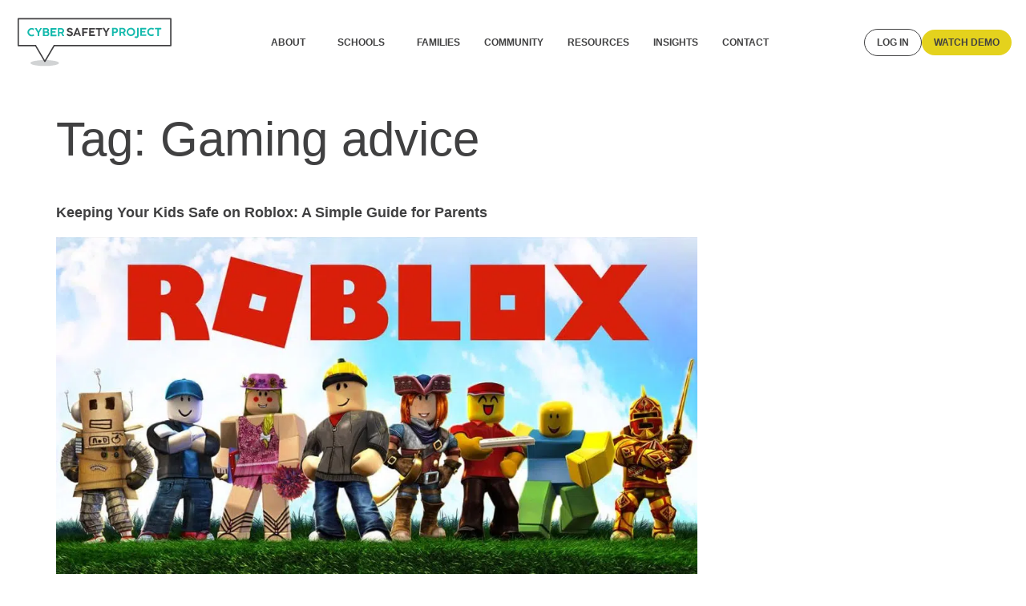

--- FILE ---
content_type: text/html; charset=UTF-8
request_url: https://cybersafetyproject.com.au/tag/gaming-advice/
body_size: 16078
content:
<!doctype html>
<html lang="en-AU" prefix="og: https://ogp.me/ns#">
<head>
	<meta charset="UTF-8">
	<meta name="viewport" content="width=device-width, initial-scale=1">
	<link rel="profile" href="https://gmpg.org/xfn/11">
	
<!-- Search Engine Optimisation by Rank Math PRO - https://rankmath.com/ -->
<title>Gaming advice - Cyber Safety Project</title>
<meta name="robots" content="follow, noindex"/>
<meta property="og:locale" content="en_US" />
<meta property="og:type" content="article" />
<meta property="og:title" content="Gaming advice - Cyber Safety Project" />
<meta property="og:url" content="https://cybersafetyproject.com/tag/gaming-advice/" />
<meta property="og:site_name" content="Cyber Safety Project" />
<meta name="twitter:card" content="summary_large_image" />
<meta name="twitter:title" content="Gaming advice - Cyber Safety Project" />
<meta name="twitter:label1" content="Posts" />
<meta name="twitter:data1" content="1" />
<script type="application/ld+json" class="rank-math-schema-pro">{"@context":"https://schema.org","@graph":[{"@type":"EducationalOrganization","@id":"https://cybersafetyproject.com/#organization","name":"Cyber Safety Project","url":"https://cybersafetyproject.com","logo":{"@type":"ImageObject","@id":"https://cybersafetyproject.com/#logo","url":"https://cybersafetyproject.com/wp-content/uploads/2024/08/CSP-Logo-OPT.svg","contentUrl":"https://cybersafetyproject.com/wp-content/uploads/2024/08/CSP-Logo-OPT.svg","caption":"Cyber Safety Project","inLanguage":"en-AU"}},{"@type":"WebSite","@id":"https://cybersafetyproject.com/#website","url":"https://cybersafetyproject.com","name":"Cyber Safety Project","publisher":{"@id":"https://cybersafetyproject.com/#organization"},"inLanguage":"en-AU"},{"@type":"CollectionPage","@id":"https://cybersafetyproject.com/tag/gaming-advice/#webpage","url":"https://cybersafetyproject.com/tag/gaming-advice/","name":"Gaming advice - Cyber Safety Project","isPartOf":{"@id":"https://cybersafetyproject.com/#website"},"inLanguage":"en-AU"}]}</script>
<!-- /Rank Math WordPress SEO plugin -->

<link rel='dns-prefetch' href='//cybersafetyproject.com' />
<link rel='dns-prefetch' href='//www.googletagmanager.com' />
<link rel="alternate" type="application/rss+xml" title="Cyber Safety Project &raquo; Feed" href="https://cybersafetyproject.com/feed/" />
<link rel="alternate" type="application/rss+xml" title="Cyber Safety Project &raquo; Comments Feed" href="https://cybersafetyproject.com/comments/feed/" />
<link rel="alternate" type="application/rss+xml" title="Cyber Safety Project &raquo; Gaming advice Tag Feed" href="https://cybersafetyproject.com/tag/gaming-advice/feed/" />
<style id='wp-img-auto-sizes-contain-inline-css'>
img:is([sizes=auto i],[sizes^="auto," i]){contain-intrinsic-size:3000px 1500px}
/*# sourceURL=wp-img-auto-sizes-contain-inline-css */
</style>
<style id='wp-emoji-styles-inline-css'>

	img.wp-smiley, img.emoji {
		display: inline !important;
		border: none !important;
		box-shadow: none !important;
		height: 1em !important;
		width: 1em !important;
		margin: 0 0.07em !important;
		vertical-align: -0.1em !important;
		background: none !important;
		padding: 0 !important;
	}
/*# sourceURL=wp-emoji-styles-inline-css */
</style>
<style id='global-styles-inline-css'>
:root{--wp--preset--aspect-ratio--square: 1;--wp--preset--aspect-ratio--4-3: 4/3;--wp--preset--aspect-ratio--3-4: 3/4;--wp--preset--aspect-ratio--3-2: 3/2;--wp--preset--aspect-ratio--2-3: 2/3;--wp--preset--aspect-ratio--16-9: 16/9;--wp--preset--aspect-ratio--9-16: 9/16;--wp--preset--color--black: #000000;--wp--preset--color--cyan-bluish-gray: #abb8c3;--wp--preset--color--white: #ffffff;--wp--preset--color--pale-pink: #f78da7;--wp--preset--color--vivid-red: #cf2e2e;--wp--preset--color--luminous-vivid-orange: #ff6900;--wp--preset--color--luminous-vivid-amber: #fcb900;--wp--preset--color--light-green-cyan: #7bdcb5;--wp--preset--color--vivid-green-cyan: #00d084;--wp--preset--color--pale-cyan-blue: #8ed1fc;--wp--preset--color--vivid-cyan-blue: #0693e3;--wp--preset--color--vivid-purple: #9b51e0;--wp--preset--gradient--vivid-cyan-blue-to-vivid-purple: linear-gradient(135deg,rgb(6,147,227) 0%,rgb(155,81,224) 100%);--wp--preset--gradient--light-green-cyan-to-vivid-green-cyan: linear-gradient(135deg,rgb(122,220,180) 0%,rgb(0,208,130) 100%);--wp--preset--gradient--luminous-vivid-amber-to-luminous-vivid-orange: linear-gradient(135deg,rgb(252,185,0) 0%,rgb(255,105,0) 100%);--wp--preset--gradient--luminous-vivid-orange-to-vivid-red: linear-gradient(135deg,rgb(255,105,0) 0%,rgb(207,46,46) 100%);--wp--preset--gradient--very-light-gray-to-cyan-bluish-gray: linear-gradient(135deg,rgb(238,238,238) 0%,rgb(169,184,195) 100%);--wp--preset--gradient--cool-to-warm-spectrum: linear-gradient(135deg,rgb(74,234,220) 0%,rgb(151,120,209) 20%,rgb(207,42,186) 40%,rgb(238,44,130) 60%,rgb(251,105,98) 80%,rgb(254,248,76) 100%);--wp--preset--gradient--blush-light-purple: linear-gradient(135deg,rgb(255,206,236) 0%,rgb(152,150,240) 100%);--wp--preset--gradient--blush-bordeaux: linear-gradient(135deg,rgb(254,205,165) 0%,rgb(254,45,45) 50%,rgb(107,0,62) 100%);--wp--preset--gradient--luminous-dusk: linear-gradient(135deg,rgb(255,203,112) 0%,rgb(199,81,192) 50%,rgb(65,88,208) 100%);--wp--preset--gradient--pale-ocean: linear-gradient(135deg,rgb(255,245,203) 0%,rgb(182,227,212) 50%,rgb(51,167,181) 100%);--wp--preset--gradient--electric-grass: linear-gradient(135deg,rgb(202,248,128) 0%,rgb(113,206,126) 100%);--wp--preset--gradient--midnight: linear-gradient(135deg,rgb(2,3,129) 0%,rgb(40,116,252) 100%);--wp--preset--font-size--small: 13px;--wp--preset--font-size--medium: 20px;--wp--preset--font-size--large: 36px;--wp--preset--font-size--x-large: 42px;--wp--preset--spacing--20: 0.44rem;--wp--preset--spacing--30: 0.67rem;--wp--preset--spacing--40: 1rem;--wp--preset--spacing--50: 1.5rem;--wp--preset--spacing--60: 2.25rem;--wp--preset--spacing--70: 3.38rem;--wp--preset--spacing--80: 5.06rem;--wp--preset--shadow--natural: 6px 6px 9px rgba(0, 0, 0, 0.2);--wp--preset--shadow--deep: 12px 12px 50px rgba(0, 0, 0, 0.4);--wp--preset--shadow--sharp: 6px 6px 0px rgba(0, 0, 0, 0.2);--wp--preset--shadow--outlined: 6px 6px 0px -3px rgb(255, 255, 255), 6px 6px rgb(0, 0, 0);--wp--preset--shadow--crisp: 6px 6px 0px rgb(0, 0, 0);}:root { --wp--style--global--content-size: 800px;--wp--style--global--wide-size: 1200px; }:where(body) { margin: 0; }.wp-site-blocks > .alignleft { float: left; margin-right: 2em; }.wp-site-blocks > .alignright { float: right; margin-left: 2em; }.wp-site-blocks > .aligncenter { justify-content: center; margin-left: auto; margin-right: auto; }:where(.wp-site-blocks) > * { margin-block-start: 24px; margin-block-end: 0; }:where(.wp-site-blocks) > :first-child { margin-block-start: 0; }:where(.wp-site-blocks) > :last-child { margin-block-end: 0; }:root { --wp--style--block-gap: 24px; }:root :where(.is-layout-flow) > :first-child{margin-block-start: 0;}:root :where(.is-layout-flow) > :last-child{margin-block-end: 0;}:root :where(.is-layout-flow) > *{margin-block-start: 24px;margin-block-end: 0;}:root :where(.is-layout-constrained) > :first-child{margin-block-start: 0;}:root :where(.is-layout-constrained) > :last-child{margin-block-end: 0;}:root :where(.is-layout-constrained) > *{margin-block-start: 24px;margin-block-end: 0;}:root :where(.is-layout-flex){gap: 24px;}:root :where(.is-layout-grid){gap: 24px;}.is-layout-flow > .alignleft{float: left;margin-inline-start: 0;margin-inline-end: 2em;}.is-layout-flow > .alignright{float: right;margin-inline-start: 2em;margin-inline-end: 0;}.is-layout-flow > .aligncenter{margin-left: auto !important;margin-right: auto !important;}.is-layout-constrained > .alignleft{float: left;margin-inline-start: 0;margin-inline-end: 2em;}.is-layout-constrained > .alignright{float: right;margin-inline-start: 2em;margin-inline-end: 0;}.is-layout-constrained > .aligncenter{margin-left: auto !important;margin-right: auto !important;}.is-layout-constrained > :where(:not(.alignleft):not(.alignright):not(.alignfull)){max-width: var(--wp--style--global--content-size);margin-left: auto !important;margin-right: auto !important;}.is-layout-constrained > .alignwide{max-width: var(--wp--style--global--wide-size);}body .is-layout-flex{display: flex;}.is-layout-flex{flex-wrap: wrap;align-items: center;}.is-layout-flex > :is(*, div){margin: 0;}body .is-layout-grid{display: grid;}.is-layout-grid > :is(*, div){margin: 0;}body{padding-top: 0px;padding-right: 0px;padding-bottom: 0px;padding-left: 0px;}a:where(:not(.wp-element-button)){text-decoration: underline;}:root :where(.wp-element-button, .wp-block-button__link){background-color: #32373c;border-width: 0;color: #fff;font-family: inherit;font-size: inherit;font-style: inherit;font-weight: inherit;letter-spacing: inherit;line-height: inherit;padding-top: calc(0.667em + 2px);padding-right: calc(1.333em + 2px);padding-bottom: calc(0.667em + 2px);padding-left: calc(1.333em + 2px);text-decoration: none;text-transform: inherit;}.has-black-color{color: var(--wp--preset--color--black) !important;}.has-cyan-bluish-gray-color{color: var(--wp--preset--color--cyan-bluish-gray) !important;}.has-white-color{color: var(--wp--preset--color--white) !important;}.has-pale-pink-color{color: var(--wp--preset--color--pale-pink) !important;}.has-vivid-red-color{color: var(--wp--preset--color--vivid-red) !important;}.has-luminous-vivid-orange-color{color: var(--wp--preset--color--luminous-vivid-orange) !important;}.has-luminous-vivid-amber-color{color: var(--wp--preset--color--luminous-vivid-amber) !important;}.has-light-green-cyan-color{color: var(--wp--preset--color--light-green-cyan) !important;}.has-vivid-green-cyan-color{color: var(--wp--preset--color--vivid-green-cyan) !important;}.has-pale-cyan-blue-color{color: var(--wp--preset--color--pale-cyan-blue) !important;}.has-vivid-cyan-blue-color{color: var(--wp--preset--color--vivid-cyan-blue) !important;}.has-vivid-purple-color{color: var(--wp--preset--color--vivid-purple) !important;}.has-black-background-color{background-color: var(--wp--preset--color--black) !important;}.has-cyan-bluish-gray-background-color{background-color: var(--wp--preset--color--cyan-bluish-gray) !important;}.has-white-background-color{background-color: var(--wp--preset--color--white) !important;}.has-pale-pink-background-color{background-color: var(--wp--preset--color--pale-pink) !important;}.has-vivid-red-background-color{background-color: var(--wp--preset--color--vivid-red) !important;}.has-luminous-vivid-orange-background-color{background-color: var(--wp--preset--color--luminous-vivid-orange) !important;}.has-luminous-vivid-amber-background-color{background-color: var(--wp--preset--color--luminous-vivid-amber) !important;}.has-light-green-cyan-background-color{background-color: var(--wp--preset--color--light-green-cyan) !important;}.has-vivid-green-cyan-background-color{background-color: var(--wp--preset--color--vivid-green-cyan) !important;}.has-pale-cyan-blue-background-color{background-color: var(--wp--preset--color--pale-cyan-blue) !important;}.has-vivid-cyan-blue-background-color{background-color: var(--wp--preset--color--vivid-cyan-blue) !important;}.has-vivid-purple-background-color{background-color: var(--wp--preset--color--vivid-purple) !important;}.has-black-border-color{border-color: var(--wp--preset--color--black) !important;}.has-cyan-bluish-gray-border-color{border-color: var(--wp--preset--color--cyan-bluish-gray) !important;}.has-white-border-color{border-color: var(--wp--preset--color--white) !important;}.has-pale-pink-border-color{border-color: var(--wp--preset--color--pale-pink) !important;}.has-vivid-red-border-color{border-color: var(--wp--preset--color--vivid-red) !important;}.has-luminous-vivid-orange-border-color{border-color: var(--wp--preset--color--luminous-vivid-orange) !important;}.has-luminous-vivid-amber-border-color{border-color: var(--wp--preset--color--luminous-vivid-amber) !important;}.has-light-green-cyan-border-color{border-color: var(--wp--preset--color--light-green-cyan) !important;}.has-vivid-green-cyan-border-color{border-color: var(--wp--preset--color--vivid-green-cyan) !important;}.has-pale-cyan-blue-border-color{border-color: var(--wp--preset--color--pale-cyan-blue) !important;}.has-vivid-cyan-blue-border-color{border-color: var(--wp--preset--color--vivid-cyan-blue) !important;}.has-vivid-purple-border-color{border-color: var(--wp--preset--color--vivid-purple) !important;}.has-vivid-cyan-blue-to-vivid-purple-gradient-background{background: var(--wp--preset--gradient--vivid-cyan-blue-to-vivid-purple) !important;}.has-light-green-cyan-to-vivid-green-cyan-gradient-background{background: var(--wp--preset--gradient--light-green-cyan-to-vivid-green-cyan) !important;}.has-luminous-vivid-amber-to-luminous-vivid-orange-gradient-background{background: var(--wp--preset--gradient--luminous-vivid-amber-to-luminous-vivid-orange) !important;}.has-luminous-vivid-orange-to-vivid-red-gradient-background{background: var(--wp--preset--gradient--luminous-vivid-orange-to-vivid-red) !important;}.has-very-light-gray-to-cyan-bluish-gray-gradient-background{background: var(--wp--preset--gradient--very-light-gray-to-cyan-bluish-gray) !important;}.has-cool-to-warm-spectrum-gradient-background{background: var(--wp--preset--gradient--cool-to-warm-spectrum) !important;}.has-blush-light-purple-gradient-background{background: var(--wp--preset--gradient--blush-light-purple) !important;}.has-blush-bordeaux-gradient-background{background: var(--wp--preset--gradient--blush-bordeaux) !important;}.has-luminous-dusk-gradient-background{background: var(--wp--preset--gradient--luminous-dusk) !important;}.has-pale-ocean-gradient-background{background: var(--wp--preset--gradient--pale-ocean) !important;}.has-electric-grass-gradient-background{background: var(--wp--preset--gradient--electric-grass) !important;}.has-midnight-gradient-background{background: var(--wp--preset--gradient--midnight) !important;}.has-small-font-size{font-size: var(--wp--preset--font-size--small) !important;}.has-medium-font-size{font-size: var(--wp--preset--font-size--medium) !important;}.has-large-font-size{font-size: var(--wp--preset--font-size--large) !important;}.has-x-large-font-size{font-size: var(--wp--preset--font-size--x-large) !important;}
:root :where(.wp-block-pullquote){font-size: 1.5em;line-height: 1.6;}
/*# sourceURL=global-styles-inline-css */
</style>
<link rel='stylesheet' id='hello-elementor-theme-style-css' href='https://cybersafetyproject.com/wp-content/themes/hello-elementor/assets/css/theme.css?ver=3.4.5' media='all' />
<link rel='stylesheet' id='hello-elementor-header-footer-css' href='https://cybersafetyproject.com/wp-content/themes/hello-elementor/assets/css/header-footer.css?ver=3.4.5' media='all' />
<link rel='stylesheet' id='elementor-frontend-css' href='https://cybersafetyproject.com/wp-content/plugins/elementor/assets/css/frontend.min.css?ver=3.34.1' media='all' />
<link rel='stylesheet' id='elementor-post-6-css' href='https://cybersafetyproject.com/wp-content/uploads/elementor/css/post-6.css?ver=1768433211' media='all' />
<link rel='stylesheet' id='widget-image-css' href='https://cybersafetyproject.com/wp-content/plugins/elementor/assets/css/widget-image.min.css?ver=3.34.1' media='all' />
<link rel='stylesheet' id='widget-nav-menu-css' href='https://cybersafetyproject.com/wp-content/plugins/elementor-pro/assets/css/widget-nav-menu.min.css?ver=3.32.3' media='all' />
<link rel='stylesheet' id='e-sticky-css' href='https://cybersafetyproject.com/wp-content/plugins/elementor-pro/assets/css/modules/sticky.min.css?ver=3.32.3' media='all' />
<link rel='stylesheet' id='widget-heading-css' href='https://cybersafetyproject.com/wp-content/plugins/elementor/assets/css/widget-heading.min.css?ver=3.34.1' media='all' />
<link rel='stylesheet' id='widget-social-icons-css' href='https://cybersafetyproject.com/wp-content/plugins/elementor/assets/css/widget-social-icons.min.css?ver=3.34.1' media='all' />
<link rel='stylesheet' id='e-apple-webkit-css' href='https://cybersafetyproject.com/wp-content/plugins/elementor/assets/css/conditionals/apple-webkit.min.css?ver=3.34.1' media='all' />
<link rel='stylesheet' id='e-popup-css' href='https://cybersafetyproject.com/wp-content/plugins/elementor-pro/assets/css/conditionals/popup.min.css?ver=3.32.3' media='all' />
<link rel='stylesheet' id='e-animation-fadeIn-css' href='https://cybersafetyproject.com/wp-content/plugins/elementor/assets/lib/animations/styles/fadeIn.min.css?ver=3.34.1' media='all' />
<link rel='stylesheet' id='widget-image-box-css' href='https://cybersafetyproject.com/wp-content/plugins/elementor/assets/css/widget-image-box.min.css?ver=3.34.1' media='all' />
<link rel='stylesheet' id='elementor-post-365-css' href='https://cybersafetyproject.com/wp-content/uploads/elementor/css/post-365.css?ver=1768241624' media='all' />
<link rel='stylesheet' id='elementor-post-74-css' href='https://cybersafetyproject.com/wp-content/uploads/elementor/css/post-74.css?ver=1768241625' media='all' />
<link rel='stylesheet' id='elementor-post-17881-css' href='https://cybersafetyproject.com/wp-content/uploads/elementor/css/post-17881.css?ver=1768241625' media='all' />
<link rel='stylesheet' id='elementor-post-10338-css' href='https://cybersafetyproject.com/wp-content/uploads/elementor/css/post-10338.css?ver=1768241620' media='all' />
<link rel='stylesheet' id='elementor-post-10329-css' href='https://cybersafetyproject.com/wp-content/uploads/elementor/css/post-10329.css?ver=1768241620' media='all' />
<link rel='stylesheet' id='elementor-post-436-css' href='https://cybersafetyproject.com/wp-content/uploads/elementor/css/post-436.css?ver=1768241620' media='all' />
<link rel='stylesheet' id='elementor-post-357-css' href='https://cybersafetyproject.com/wp-content/uploads/elementor/css/post-357.css?ver=1768241620' media='all' />
<link rel='stylesheet' id='orbisius_ct_csp_v6_parent_style-css' href='https://cybersafetyproject.com/wp-content/themes/hello-elementor/style.css?ver=1762255152' media='all' />
<link rel='stylesheet' id='orbisius_ct_csp_v6_parent_style_child_style-css' href='https://cybersafetyproject.com/wp-content/themes/csp-v6/style.css?ver=1743556809' media='all' />
<link rel='stylesheet' id='elementor-gf-local-montserrat-css' href='https://cybersafetyproject.com/wp-content/uploads/elementor/google-fonts/css/montserrat.css?ver=1742229729' media='all' />
<script src="https://cybersafetyproject.com/wp-includes/js/jquery/jquery.min.js?ver=3.7.1" id="jquery-core-js"></script>
<script src="https://cybersafetyproject.com/wp-includes/js/jquery/jquery-migrate.min.js?ver=3.4.1" id="jquery-migrate-js"></script>

<!-- Google tag (gtag.js) snippet added by Site Kit -->
<!-- Google Analytics snippet added by Site Kit -->
<script src="https://www.googletagmanager.com/gtag/js?id=GT-NSVFSWKX" id="google_gtagjs-js" async></script>
<script id="google_gtagjs-js-after">
window.dataLayer = window.dataLayer || [];function gtag(){dataLayer.push(arguments);}
gtag("set","linker",{"domains":["cybersafetyproject.com"]});
gtag("js", new Date());
gtag("set", "developer_id.dZTNiMT", true);
gtag("config", "GT-NSVFSWKX");
//# sourceURL=google_gtagjs-js-after
</script>
<link rel="https://api.w.org/" href="https://cybersafetyproject.com/wp-json/" /><link rel="alternate" title="JSON" type="application/json" href="https://cybersafetyproject.com/wp-json/wp/v2/tags/68" /><meta name="generator" content="WordPress 6.9" />
<meta name="generator" content="Site Kit by Google 1.164.0" />
		<script type="text/javascript">
				window.rocketSplitTest = { 'config': { 'page': { 'base': { 'protocol': 'https://', 'host': 'cybersafetyproject.com', 'path': '/' } } } };
				window.rocketSplitTest.cookie = { };
				window.rocketSplitTest.cookie.create = function (name, value, days) {
					var date = new Date();
					date.setTime(date.getTime() + (days * 24 * 60 * 60 * 1000));
					document.cookie = name + "=" + value + "; expires=" + date.toGMTString() + "; path=" + window.rocketSplitTest.config.page.base.path;
				};
				window.rocketSplitTest.cookie.read = function (name) {
					var parts = ("; " + document.cookie).split("; " + name + "=");
					return (parts.length === 2) ? parts.pop().split(";").shift() : null;
				};
		</script>

		<meta name="generator" content="Elementor 3.34.1; features: e_font_icon_svg, additional_custom_breakpoints; settings: css_print_method-external, google_font-enabled, font_display-swap">
<script defer async type="text/javascript" id="mp-loader" src="https://api.transpond.io/tracker?am=MzY3MTU%3D"></script>
<!-- Meta Pixel Code -->
<script>
!function(f,b,e,v,n,t,s)
{if(f.fbq)return;n=f.fbq=function(){n.callMethod?
n.callMethod.apply(n,arguments):n.queue.push(arguments)};
if(!f._fbq)f._fbq=n;n.push=n;n.loaded=!0;n.version='2.0';
n.queue=[];t=b.createElement(e);t.async=!0;
t.src=v;s=b.getElementsByTagName(e)[0];
s.parentNode.insertBefore(t,s)}(window, document,'script',
'https://connect.facebook.net/en_US/fbevents.js');
fbq('init', '216220466083881');
fbq('track', 'PageView');
</script>
<noscript><img height="1" width="1" style="display:none"
src="https://www.facebook.com/tr?id=216220466083881&ev=PageView&noscript=1"
/></noscript>
<!-- End Meta Pixel Code -->
<!-- Google tag (gtag.js) -->
<script async src="https://www.googletagmanager.com/gtag/js?id=AW-17097541488"></script>
<script>
  window.dataLayer = window.dataLayer || [];
  function gtag(){dataLayer.push(arguments);}
  gtag('js', new Date());

  gtag('config', 'AW-17097541488');
</script>
<!-- Hotjar Tracking Code for Cyber Safety Project -->
<script>
    (function(h,o,t,j,a,r){
        h.hj=h.hj||function(){(h.hj.q=h.hj.q||[]).push(arguments)};
        h._hjSettings={hjid:6408907,hjsv:6};
        a=o.getElementsByTagName('head')[0];
        r=o.createElement('script');r.async=1;
        r.src=t+h._hjSettings.hjid+j+h._hjSettings.hjsv;
        a.appendChild(r);
    })(window,document,'https://static.hotjar.com/c/hotjar-','.js?sv=');
</script>
<!-- Google Tag Manager -->
<script>(function(w,d,s,l,i){w[l]=w[l]||[];w[l].push({'gtm.start':
new Date().getTime(),event:'gtm.js'});var f=d.getElementsByTagName(s)[0],
j=d.createElement(s),dl=l!='dataLayer'?'&l='+l:'';j.async=true;j.src=
'https://www.googletagmanager.com/gtm.js?id='+i+dl;f.parentNode.insertBefore(j,f);
})(window,document,'script','dataLayer','GTM-5FPTKWV2');</script>
<!-- End Google Tag Manager -->
<script>var $wc_load=function(a){return  JSON.parse(JSON.stringify(a))},$wc_leads=$wc_leads||{doc:{url:$wc_load(document.URL),ref:$wc_load(document.referrer),search:$wc_load(location.search),hash:$wc_load(location.hash)}};</script><script  src="//s.ksrndkehqnwntyxlhgto.com/146432.js"></script>     
<script>
  jQuery(document).on('elementor/popup/show', function(event, id) {
    window.dataLayer = window.dataLayer || [];
    window.dataLayer.push({
      'event': 'show_Popup',
      'popupID': id
    });
  });

  jQuery(document).on('elementor/popup/hide', function(event, id) {
    window.dataLayer = window.dataLayer || [];
    window.dataLayer.push({
      'event': 'close_Popup',
      'popupID': id
    });
  });
</script>
<script>
  (function() {
    var open = XMLHttpRequest.prototype.open;
    XMLHttpRequest.prototype.open = function() {
      this.addEventListener('loadend', function() {
        if (this.responseURL.includes('api.transpond.io')) {
          window.dataLayer = window.dataLayer || [];
          window.dataLayer.push({
            event: 'transpond_form_submit',
            status: this.status
          });
        }
      });
      open.apply(this, arguments);
    };
  })();
</script>

<script>
  (function() {
    // Store the current popup ID when a popup is shown
    var currentPopupID = null;
    jQuery(document).on('elementor/popup/show', function(event, id) {
      currentPopupID = id;
    });

    // Observe the DOM for the appearance of the Transpond form's success message
    var observer = new MutationObserver(function(mutations) {
      mutations.forEach(function(mutation) {
        mutation.addedNodes.forEach(function(node) {
          if (node.nodeType === 1) { // Ensure it's an element node
            // Replace '.transpond-success' with the actual class or selector used by Transpond for the success message
            if (node.matches('.transpond-success')) {
              window.dataLayer = window.dataLayer || [];
              window.dataLayer.push({
                event: 'transpond_form_submit',
                popupID: currentPopupID
              });
            }
          }
        });
      });
    });

    // Start observing the body for added nodes (i.e., the success message)
    observer.observe(document.body, { childList: true, subtree: true });
  })();
</script>


			<style>
				.e-con.e-parent:nth-of-type(n+4):not(.e-lazyloaded):not(.e-no-lazyload),
				.e-con.e-parent:nth-of-type(n+4):not(.e-lazyloaded):not(.e-no-lazyload) * {
					background-image: none !important;
				}
				@media screen and (max-height: 1024px) {
					.e-con.e-parent:nth-of-type(n+3):not(.e-lazyloaded):not(.e-no-lazyload),
					.e-con.e-parent:nth-of-type(n+3):not(.e-lazyloaded):not(.e-no-lazyload) * {
						background-image: none !important;
					}
				}
				@media screen and (max-height: 640px) {
					.e-con.e-parent:nth-of-type(n+2):not(.e-lazyloaded):not(.e-no-lazyload),
					.e-con.e-parent:nth-of-type(n+2):not(.e-lazyloaded):not(.e-no-lazyload) * {
						background-image: none !important;
					}
				}
			</style>
			<script id="google_gtagjs" src="https://www.googletagmanager.com/gtag/js?id=G-T8WTS27ERR" async></script>
<script id="google_gtagjs-inline">
window.dataLayer = window.dataLayer || [];function gtag(){dataLayer.push(arguments);}gtag('js', new Date());gtag('config', 'G-T8WTS27ERR', {} );
</script>
<link rel="icon" href="https://cybersafetyproject.com/wp-content/uploads/2024/08/CSP_Logo_RGB_POS-150x150.png" sizes="32x32" />
<link rel="icon" href="https://cybersafetyproject.com/wp-content/uploads/2024/08/CSP_Logo_RGB_POS.png" sizes="192x192" />
<link rel="apple-touch-icon" href="https://cybersafetyproject.com/wp-content/uploads/2024/08/CSP_Logo_RGB_POS.png" />
<meta name="msapplication-TileImage" content="https://cybersafetyproject.com/wp-content/uploads/2024/08/CSP_Logo_RGB_POS.png" />
</head>
<body class="archive tag tag-gaming-advice tag-68 wp-custom-logo wp-embed-responsive wp-theme-hello-elementor wp-child-theme-csp-v6 hello-elementor-default elementor-default elementor-kit-6">

<!-- Google Tag Manager (noscript) -->
<noscript><iframe src="https://www.googletagmanager.com/ns.html?id=GTM-5FPTKWV2"
height="0" width="0" style="display:none;visibility:hidden"></iframe></noscript>
<!-- End Google Tag Manager (noscript) -->

<a class="skip-link screen-reader-text" href="#content">Skip to content</a>

		<header data-elementor-type="header" data-elementor-id="365" class="elementor elementor-365 elementor-location-header" data-elementor-post-type="elementor_library">
			<div class="elementor-element elementor-element-5d3f5a9 e-flex e-con-boxed e-con e-parent" data-id="5d3f5a9" data-element_type="container" data-settings="{&quot;background_background&quot;:&quot;classic&quot;,&quot;sticky&quot;:&quot;top&quot;,&quot;sticky_on&quot;:[&quot;desktop&quot;,&quot;tablet&quot;,&quot;mobile&quot;],&quot;sticky_offset&quot;:0,&quot;sticky_effects_offset&quot;:0,&quot;sticky_anchor_link_offset&quot;:0}">
					<div class="e-con-inner">
				<div class="elementor-element elementor-element-ce9a670 elementor-widget elementor-widget-theme-site-logo elementor-widget-image" data-id="ce9a670" data-element_type="widget" data-widget_type="theme-site-logo.default">
				<div class="elementor-widget-container">
											<a href="https://cybersafetyproject.com">
			<img width="361" height="127" src="https://cybersafetyproject.com/wp-content/uploads/2024/08/CSP-Logo-OPT.svg" class="attachment-full size-full wp-image-586" alt="" />				</a>
											</div>
				</div>
				<div class="elementor-element elementor-element-0ef5013 elementor-nav-menu__align-end elementor-nav-menu--stretch elementor-nav-menu--dropdown-tablet elementor-nav-menu__text-align-aside elementor-nav-menu--toggle elementor-nav-menu--burger elementor-widget elementor-widget-nav-menu" data-id="0ef5013" data-element_type="widget" data-settings="{&quot;submenu_icon&quot;:{&quot;value&quot;:&quot;&lt;i aria-hidden=\&quot;true\&quot; class=\&quot;\&quot;&gt;&lt;\/i&gt;&quot;,&quot;library&quot;:&quot;&quot;},&quot;full_width&quot;:&quot;stretch&quot;,&quot;layout&quot;:&quot;horizontal&quot;,&quot;toggle&quot;:&quot;burger&quot;}" data-widget_type="nav-menu.default">
				<div class="elementor-widget-container">
								<nav aria-label="Menu" class="elementor-nav-menu--main elementor-nav-menu__container elementor-nav-menu--layout-horizontal e--pointer-none">
				<ul id="menu-1-0ef5013" class="elementor-nav-menu"><li class="menu-item menu-item-type-custom menu-item-object-custom menu-item-has-children menu-item-326"><a href="#" class="elementor-item elementor-item-anchor">About</a>
<ul class="sub-menu elementor-nav-menu--dropdown">
	<li class="menu-item menu-item-type-post_type menu-item-object-page menu-item-325"><a href="https://cybersafetyproject.com/why-choose-us/" class="elementor-sub-item">Why Choose Us?</a></li>
	<li class="menu-item menu-item-type-post_type menu-item-object-page menu-item-319"><a href="https://cybersafetyproject.com/our-impact/" class="elementor-sub-item">Our Impact</a></li>
	<li class="menu-item menu-item-type-post_type menu-item-object-page menu-item-17855"><a href="https://cybersafetyproject.com/success-stories/" class="elementor-sub-item">Success Stories</a></li>
	<li class="menu-item menu-item-type-post_type menu-item-object-page menu-item-320"><a href="https://cybersafetyproject.com/our-team/" class="elementor-sub-item">Our Team</a></li>
	<li class="menu-item menu-item-type-post_type menu-item-object-page menu-item-313"><a href="https://cybersafetyproject.com/careers/" class="elementor-sub-item">Careers</a></li>
</ul>
</li>
<li class="menu-item menu-item-type-custom menu-item-object-custom menu-item-has-children menu-item-327"><a href="#" class="elementor-item elementor-item-anchor">Schools</a>
<ul class="sub-menu elementor-nav-menu--dropdown">
	<li class="menu-item menu-item-type-post_type menu-item-object-page menu-item-17154"><a href="https://cybersafetyproject.com/cyber-safe-curriculum/" class="elementor-sub-item">Cyber Safe Classroom</a></li>
	<li class="menu-item menu-item-type-post_type menu-item-object-page menu-item-324"><a href="https://cybersafetyproject.com/student-sessions/" class="elementor-sub-item">Student Sessions</a></li>
	<li class="menu-item menu-item-type-post_type menu-item-object-page menu-item-13345"><a href="https://cybersafetyproject.com/year-6-transition/" class="elementor-sub-item">Year 6 Transition</a></li>
	<li class="menu-item menu-item-type-post_type menu-item-object-page menu-item-17409"><a href="https://cybersafetyproject.com/ai-literacy/" class="elementor-sub-item">AI Literacy</a></li>
	<li class="menu-item menu-item-type-post_type menu-item-object-page menu-item-322"><a href="https://cybersafetyproject.com/professional-learning/" class="elementor-sub-item">Professional Learning</a></li>
	<li class="menu-item menu-item-type-post_type menu-item-object-page menu-item-321"><a href="https://cybersafetyproject.com/parent-sessions-2/" class="elementor-sub-item">Parent Sessions</a></li>
</ul>
</li>
<li class="menu-item menu-item-type-post_type menu-item-object-page menu-item-317"><a href="https://cybersafetyproject.com/families-hub/" class="elementor-item">Families</a></li>
<li class="menu-item menu-item-type-post_type menu-item-object-page menu-item-314"><a href="https://cybersafetyproject.com/community-sessions/" class="elementor-item">Community</a></li>
<li class="menu-item menu-item-type-post_type menu-item-object-page menu-item-323"><a href="https://cybersafetyproject.com/resources/" class="elementor-item">Resources</a></li>
<li class="menu-item menu-item-type-post_type menu-item-object-page menu-item-318"><a href="https://cybersafetyproject.com/insights/" class="elementor-item">Insights</a></li>
<li class="menu-item menu-item-type-post_type menu-item-object-page menu-item-315"><a href="https://cybersafetyproject.com/contact/" class="elementor-item">Contact</a></li>
</ul>			</nav>
					<div class="elementor-menu-toggle" role="button" tabindex="0" aria-label="Menu Toggle" aria-expanded="false">
			<svg aria-hidden="true" role="presentation" class="elementor-menu-toggle__icon--open e-font-icon-svg e-eicon-menu-bar" viewBox="0 0 1000 1000" xmlns="http://www.w3.org/2000/svg"><path d="M104 333H896C929 333 958 304 958 271S929 208 896 208H104C71 208 42 237 42 271S71 333 104 333ZM104 583H896C929 583 958 554 958 521S929 458 896 458H104C71 458 42 487 42 521S71 583 104 583ZM104 833H896C929 833 958 804 958 771S929 708 896 708H104C71 708 42 737 42 771S71 833 104 833Z"></path></svg><svg aria-hidden="true" role="presentation" class="elementor-menu-toggle__icon--close e-font-icon-svg e-eicon-close" viewBox="0 0 1000 1000" xmlns="http://www.w3.org/2000/svg"><path d="M742 167L500 408 258 167C246 154 233 150 217 150 196 150 179 158 167 167 154 179 150 196 150 212 150 229 154 242 171 254L408 500 167 742C138 771 138 800 167 829 196 858 225 858 254 829L496 587 738 829C750 842 767 846 783 846 800 846 817 842 829 829 842 817 846 804 846 783 846 767 842 750 829 737L588 500 833 258C863 229 863 200 833 171 804 137 775 137 742 167Z"></path></svg>		</div>
					<nav class="elementor-nav-menu--dropdown elementor-nav-menu__container" aria-hidden="true">
				<ul id="menu-2-0ef5013" class="elementor-nav-menu"><li class="menu-item menu-item-type-custom menu-item-object-custom menu-item-has-children menu-item-326"><a href="#" class="elementor-item elementor-item-anchor" tabindex="-1">About</a>
<ul class="sub-menu elementor-nav-menu--dropdown">
	<li class="menu-item menu-item-type-post_type menu-item-object-page menu-item-325"><a href="https://cybersafetyproject.com/why-choose-us/" class="elementor-sub-item" tabindex="-1">Why Choose Us?</a></li>
	<li class="menu-item menu-item-type-post_type menu-item-object-page menu-item-319"><a href="https://cybersafetyproject.com/our-impact/" class="elementor-sub-item" tabindex="-1">Our Impact</a></li>
	<li class="menu-item menu-item-type-post_type menu-item-object-page menu-item-17855"><a href="https://cybersafetyproject.com/success-stories/" class="elementor-sub-item" tabindex="-1">Success Stories</a></li>
	<li class="menu-item menu-item-type-post_type menu-item-object-page menu-item-320"><a href="https://cybersafetyproject.com/our-team/" class="elementor-sub-item" tabindex="-1">Our Team</a></li>
	<li class="menu-item menu-item-type-post_type menu-item-object-page menu-item-313"><a href="https://cybersafetyproject.com/careers/" class="elementor-sub-item" tabindex="-1">Careers</a></li>
</ul>
</li>
<li class="menu-item menu-item-type-custom menu-item-object-custom menu-item-has-children menu-item-327"><a href="#" class="elementor-item elementor-item-anchor" tabindex="-1">Schools</a>
<ul class="sub-menu elementor-nav-menu--dropdown">
	<li class="menu-item menu-item-type-post_type menu-item-object-page menu-item-17154"><a href="https://cybersafetyproject.com/cyber-safe-curriculum/" class="elementor-sub-item" tabindex="-1">Cyber Safe Classroom</a></li>
	<li class="menu-item menu-item-type-post_type menu-item-object-page menu-item-324"><a href="https://cybersafetyproject.com/student-sessions/" class="elementor-sub-item" tabindex="-1">Student Sessions</a></li>
	<li class="menu-item menu-item-type-post_type menu-item-object-page menu-item-13345"><a href="https://cybersafetyproject.com/year-6-transition/" class="elementor-sub-item" tabindex="-1">Year 6 Transition</a></li>
	<li class="menu-item menu-item-type-post_type menu-item-object-page menu-item-17409"><a href="https://cybersafetyproject.com/ai-literacy/" class="elementor-sub-item" tabindex="-1">AI Literacy</a></li>
	<li class="menu-item menu-item-type-post_type menu-item-object-page menu-item-322"><a href="https://cybersafetyproject.com/professional-learning/" class="elementor-sub-item" tabindex="-1">Professional Learning</a></li>
	<li class="menu-item menu-item-type-post_type menu-item-object-page menu-item-321"><a href="https://cybersafetyproject.com/parent-sessions-2/" class="elementor-sub-item" tabindex="-1">Parent Sessions</a></li>
</ul>
</li>
<li class="menu-item menu-item-type-post_type menu-item-object-page menu-item-317"><a href="https://cybersafetyproject.com/families-hub/" class="elementor-item" tabindex="-1">Families</a></li>
<li class="menu-item menu-item-type-post_type menu-item-object-page menu-item-314"><a href="https://cybersafetyproject.com/community-sessions/" class="elementor-item" tabindex="-1">Community</a></li>
<li class="menu-item menu-item-type-post_type menu-item-object-page menu-item-323"><a href="https://cybersafetyproject.com/resources/" class="elementor-item" tabindex="-1">Resources</a></li>
<li class="menu-item menu-item-type-post_type menu-item-object-page menu-item-318"><a href="https://cybersafetyproject.com/insights/" class="elementor-item" tabindex="-1">Insights</a></li>
<li class="menu-item menu-item-type-post_type menu-item-object-page menu-item-315"><a href="https://cybersafetyproject.com/contact/" class="elementor-item" tabindex="-1">Contact</a></li>
</ul>			</nav>
						</div>
				</div>
				<div class="elementor-element elementor-element-45bb770 elementor-align-right elementor-hidden-mobile elementor-widget elementor-widget-button" data-id="45bb770" data-element_type="widget" data-widget_type="button.default">
				<div class="elementor-widget-container">
									<div class="elementor-button-wrapper">
					<a class="elementor-button elementor-button-link elementor-size-sm" href="#login">
						<span class="elementor-button-content-wrapper">
									<span class="elementor-button-text">Log in</span>
					</span>
					</a>
				</div>
								</div>
				</div>
				<div class="elementor-element elementor-element-2f8156b elementor-align-right elementor-widget elementor-widget-button" data-id="2f8156b" data-element_type="widget" data-widget_type="button.default">
				<div class="elementor-widget-container">
									<div class="elementor-button-wrapper">
					<a class="elementor-button elementor-button-link elementor-size-sm" href="https://cybersafetyproject.com/tour-the-hub#tour">
						<span class="elementor-button-content-wrapper">
									<span class="elementor-button-text">WATCH DEMO</span>
					</span>
					</a>
				</div>
								</div>
				</div>
					</div>
				</div>
				</header>
		<main id="content" class="site-main">

			<div class="page-header">
			<h1 class="entry-title">Tag: <span>Gaming advice</span></h1>		</div>
	
	<div class="page-content">
					<article class="post">
				<h2 class="entry-title"><a href="https://cybersafetyproject.com/a-parents-guide-to-roblox/">Keeping Your Kids Safe on Roblox: A Simple Guide for Parents</a></h2><a href="https://cybersafetyproject.com/a-parents-guide-to-roblox/"><picture fetchpriority="high" class="attachment-large size-large wp-post-image" decoding="async" title="Keeping your kids safe on roblox: a simple guide for parents 1">
<source type="image/webp" srcset="https://cybersafetyproject.com/wp-content/uploads/2020/10/roblox_orig-1024x538.jpg.webp 1024w, https://cybersafetyproject.com/wp-content/uploads/2020/10/roblox_orig-300x158.jpg.webp 300w, https://cybersafetyproject.com/wp-content/uploads/2020/10/roblox_orig-768x403.jpg.webp 768w, https://cybersafetyproject.com/wp-content/uploads/2020/10/roblox_orig-1080x567.jpg.webp 1080w, https://cybersafetyproject.com/wp-content/uploads/2020/10/roblox_orig.jpg.webp 1200w" sizes="(max-width: 800px) 100vw, 800px"/>
<img fetchpriority="high" width="800" height="420" src="https://cybersafetyproject.com/wp-content/uploads/2020/10/roblox_orig-1024x538.jpg" alt="Roblox" decoding="async" srcset="https://cybersafetyproject.com/wp-content/uploads/2020/10/roblox_orig-1024x538.jpg 1024w, https://cybersafetyproject.com/wp-content/uploads/2020/10/roblox_orig-300x158.jpg 300w, https://cybersafetyproject.com/wp-content/uploads/2020/10/roblox_orig-768x403.jpg 768w, https://cybersafetyproject.com/wp-content/uploads/2020/10/roblox_orig-1080x567.jpg 1080w, https://cybersafetyproject.com/wp-content/uploads/2020/10/roblox_orig.jpg 1200w" sizes="(max-width: 800px) 100vw, 800px"/>
</picture>
</a><p>EVERY TIME we visit a school we ask the students, “What do you do online?”. Without fail, we hear “I play Roblox”. Roblox is a gaming platform filled with various games and experiences and is very popular with young users. It is available on smartphone, PC, tablets and gaming consoles. Roblox offers endless ways to play [&hellip;]</p>
			</article>
			</div>

	
</main>
		<footer data-elementor-type="footer" data-elementor-id="74" class="elementor elementor-74 elementor-location-footer" data-elementor-post-type="elementor_library">
			<div class="elementor-element elementor-element-e2a148c e-flex e-con-boxed e-con e-parent" data-id="e2a148c" data-element_type="container" data-settings="{&quot;background_background&quot;:&quot;classic&quot;}">
					<div class="e-con-inner">
		<div class="elementor-element elementor-element-03752c2 e-con-full e-flex e-con e-child" data-id="03752c2" data-element_type="container" data-settings="{&quot;background_background&quot;:&quot;classic&quot;}">
				<div class="elementor-element elementor-element-dac22e8 elementor-widget elementor-widget-image" data-id="dac22e8" data-element_type="widget" data-widget_type="image.default">
				<div class="elementor-widget-container">
															<img width="117" height="110" src="https://cybersafetyproject.com/wp-content/uploads/2024/08/Trusted-eSafety-Provider.svg" class="attachment-full size-full wp-image-78" alt="" />															</div>
				</div>
				<div class="elementor-element elementor-element-b8538a1 elementor-widget elementor-widget-image" data-id="b8538a1" data-element_type="widget" data-widget_type="image.default">
				<div class="elementor-widget-container">
															<img width="117" height="110" src="https://cybersafetyproject.com/wp-content/uploads/2024/08/Safer-Technologies-4-Schools-Accredited.svg" class="attachment-full size-full wp-image-80" alt="" />															</div>
				</div>
				</div>
				<div class="elementor-element elementor-element-cba1114 elementor-widget elementor-widget-heading" data-id="cba1114" data-element_type="widget" data-widget_type="heading.default">
				<div class="elementor-widget-container">
					<span class="elementor-heading-title elementor-size-default">THE CYBER SAFETY PROJECT HAS BEEN ENDORSED BY THE ESAFETY COMMISSIONER</span>				</div>
				</div>
		<div class="elementor-element elementor-element-da5e596 e-con-full e-flex e-con e-child" data-id="da5e596" data-element_type="container">
		<div class="elementor-element elementor-element-efd1c62 e-con-full elementor-hidden-tablet elementor-hidden-mobile e-flex e-con e-child" data-id="efd1c62" data-element_type="container">
				<div class="elementor-element elementor-element-245cea6 elementor-nav-menu__align-start elementor-nav-menu--dropdown-tablet elementor-nav-menu__text-align-aside elementor-nav-menu--toggle elementor-nav-menu--burger elementor-widget elementor-widget-nav-menu" data-id="245cea6" data-element_type="widget" data-settings="{&quot;layout&quot;:&quot;vertical&quot;,&quot;submenu_icon&quot;:{&quot;value&quot;:&quot;&lt;svg aria-hidden=\&quot;true\&quot; class=\&quot;fa-svg-chevron-down e-font-icon-svg e-fas-chevron-down\&quot; viewBox=\&quot;0 0 448 512\&quot; xmlns=\&quot;http:\/\/www.w3.org\/2000\/svg\&quot;&gt;&lt;path d=\&quot;M207.029 381.476L12.686 187.132c-9.373-9.373-9.373-24.569 0-33.941l22.667-22.667c9.357-9.357 24.522-9.375 33.901-.04L224 284.505l154.745-154.021c9.379-9.335 24.544-9.317 33.901.04l22.667 22.667c9.373 9.373 9.373 24.569 0 33.941L240.971 381.476c-9.373 9.372-24.569 9.372-33.942 0z\&quot;&gt;&lt;\/path&gt;&lt;\/svg&gt;&quot;,&quot;library&quot;:&quot;fa-solid&quot;},&quot;toggle&quot;:&quot;burger&quot;}" data-widget_type="nav-menu.default">
				<div class="elementor-widget-container">
								<nav aria-label="Footer1" class="elementor-nav-menu--main elementor-nav-menu__container elementor-nav-menu--layout-vertical e--pointer-none">
				<ul id="menu-1-245cea6" class="elementor-nav-menu sm-vertical"><li class="menu-item menu-item-type-post_type menu-item-object-page menu-item-337"><a href="https://cybersafetyproject.com/why-choose-us/" class="elementor-item">Why Choose Us?</a></li>
<li class="menu-item menu-item-type-post_type menu-item-object-page menu-item-332"><a href="https://cybersafetyproject.com/our-impact/" class="elementor-item">Our Impact</a></li>
<li class="menu-item menu-item-type-post_type menu-item-object-page menu-item-333"><a href="https://cybersafetyproject.com/our-team/" class="elementor-item">Our Team</a></li>
<li class="menu-item menu-item-type-post_type menu-item-object-page menu-item-343"><a href="https://cybersafetyproject.com/careers/" class="elementor-item">Careers</a></li>
</ul>			</nav>
					<div class="elementor-menu-toggle" role="button" tabindex="0" aria-label="Menu Toggle" aria-expanded="false">
			<svg aria-hidden="true" role="presentation" class="elementor-menu-toggle__icon--open e-font-icon-svg e-eicon-menu-bar" viewBox="0 0 1000 1000" xmlns="http://www.w3.org/2000/svg"><path d="M104 333H896C929 333 958 304 958 271S929 208 896 208H104C71 208 42 237 42 271S71 333 104 333ZM104 583H896C929 583 958 554 958 521S929 458 896 458H104C71 458 42 487 42 521S71 583 104 583ZM104 833H896C929 833 958 804 958 771S929 708 896 708H104C71 708 42 737 42 771S71 833 104 833Z"></path></svg><svg aria-hidden="true" role="presentation" class="elementor-menu-toggle__icon--close e-font-icon-svg e-eicon-close" viewBox="0 0 1000 1000" xmlns="http://www.w3.org/2000/svg"><path d="M742 167L500 408 258 167C246 154 233 150 217 150 196 150 179 158 167 167 154 179 150 196 150 212 150 229 154 242 171 254L408 500 167 742C138 771 138 800 167 829 196 858 225 858 254 829L496 587 738 829C750 842 767 846 783 846 800 846 817 842 829 829 842 817 846 804 846 783 846 767 842 750 829 737L588 500 833 258C863 229 863 200 833 171 804 137 775 137 742 167Z"></path></svg>		</div>
					<nav class="elementor-nav-menu--dropdown elementor-nav-menu__container" aria-hidden="true">
				<ul id="menu-2-245cea6" class="elementor-nav-menu sm-vertical"><li class="menu-item menu-item-type-post_type menu-item-object-page menu-item-337"><a href="https://cybersafetyproject.com/why-choose-us/" class="elementor-item" tabindex="-1">Why Choose Us?</a></li>
<li class="menu-item menu-item-type-post_type menu-item-object-page menu-item-332"><a href="https://cybersafetyproject.com/our-impact/" class="elementor-item" tabindex="-1">Our Impact</a></li>
<li class="menu-item menu-item-type-post_type menu-item-object-page menu-item-333"><a href="https://cybersafetyproject.com/our-team/" class="elementor-item" tabindex="-1">Our Team</a></li>
<li class="menu-item menu-item-type-post_type menu-item-object-page menu-item-343"><a href="https://cybersafetyproject.com/careers/" class="elementor-item" tabindex="-1">Careers</a></li>
</ul>			</nav>
						</div>
				</div>
				<div class="elementor-element elementor-element-ecdfa40 elementor-nav-menu__align-start elementor-nav-menu--dropdown-tablet elementor-nav-menu__text-align-aside elementor-nav-menu--toggle elementor-nav-menu--burger elementor-widget elementor-widget-nav-menu" data-id="ecdfa40" data-element_type="widget" data-settings="{&quot;layout&quot;:&quot;vertical&quot;,&quot;submenu_icon&quot;:{&quot;value&quot;:&quot;&lt;svg aria-hidden=\&quot;true\&quot; class=\&quot;fa-svg-chevron-down e-font-icon-svg e-fas-chevron-down\&quot; viewBox=\&quot;0 0 448 512\&quot; xmlns=\&quot;http:\/\/www.w3.org\/2000\/svg\&quot;&gt;&lt;path d=\&quot;M207.029 381.476L12.686 187.132c-9.373-9.373-9.373-24.569 0-33.941l22.667-22.667c9.357-9.357 24.522-9.375 33.901-.04L224 284.505l154.745-154.021c9.379-9.335 24.544-9.317 33.901.04l22.667 22.667c9.373 9.373 9.373 24.569 0 33.941L240.971 381.476c-9.373 9.372-24.569 9.372-33.942 0z\&quot;&gt;&lt;\/path&gt;&lt;\/svg&gt;&quot;,&quot;library&quot;:&quot;fa-solid&quot;},&quot;toggle&quot;:&quot;burger&quot;}" data-widget_type="nav-menu.default">
				<div class="elementor-widget-container">
								<nav aria-label="Footer1" class="elementor-nav-menu--main elementor-nav-menu__container elementor-nav-menu--layout-vertical e--pointer-none">
				<ul id="menu-1-ecdfa40" class="elementor-nav-menu sm-vertical"><li class="menu-item menu-item-type-post_type menu-item-object-page menu-item-603"><a href="https://cybersafetyproject.com/curriculum/" class="elementor-item">Curriculum</a></li>
<li class="menu-item menu-item-type-post_type menu-item-object-page menu-item-604"><a href="https://cybersafetyproject.com/student-sessions/" class="elementor-item">Student Sessions</a></li>
<li class="menu-item menu-item-type-post_type menu-item-object-page menu-item-606"><a href="https://cybersafetyproject.com/professional-learning/" class="elementor-item">Professional Learning</a></li>
<li class="menu-item menu-item-type-post_type menu-item-object-page menu-item-605"><a href="https://cybersafetyproject.com/parent-sessions-2/" class="elementor-item">Parent Sessions</a></li>
<li class="menu-item menu-item-type-post_type menu-item-object-page menu-item-16037"><a href="https://cybersafetyproject.com/families-hub/" class="elementor-item">Families Hub</a></li>
<li class="menu-item menu-item-type-post_type menu-item-object-page menu-item-16036"><a href="https://cybersafetyproject.com/community-sessions/" class="elementor-item">Community Sessions</a></li>
</ul>			</nav>
					<div class="elementor-menu-toggle" role="button" tabindex="0" aria-label="Menu Toggle" aria-expanded="false">
			<svg aria-hidden="true" role="presentation" class="elementor-menu-toggle__icon--open e-font-icon-svg e-eicon-menu-bar" viewBox="0 0 1000 1000" xmlns="http://www.w3.org/2000/svg"><path d="M104 333H896C929 333 958 304 958 271S929 208 896 208H104C71 208 42 237 42 271S71 333 104 333ZM104 583H896C929 583 958 554 958 521S929 458 896 458H104C71 458 42 487 42 521S71 583 104 583ZM104 833H896C929 833 958 804 958 771S929 708 896 708H104C71 708 42 737 42 771S71 833 104 833Z"></path></svg><svg aria-hidden="true" role="presentation" class="elementor-menu-toggle__icon--close e-font-icon-svg e-eicon-close" viewBox="0 0 1000 1000" xmlns="http://www.w3.org/2000/svg"><path d="M742 167L500 408 258 167C246 154 233 150 217 150 196 150 179 158 167 167 154 179 150 196 150 212 150 229 154 242 171 254L408 500 167 742C138 771 138 800 167 829 196 858 225 858 254 829L496 587 738 829C750 842 767 846 783 846 800 846 817 842 829 829 842 817 846 804 846 783 846 767 842 750 829 737L588 500 833 258C863 229 863 200 833 171 804 137 775 137 742 167Z"></path></svg>		</div>
					<nav class="elementor-nav-menu--dropdown elementor-nav-menu__container" aria-hidden="true">
				<ul id="menu-2-ecdfa40" class="elementor-nav-menu sm-vertical"><li class="menu-item menu-item-type-post_type menu-item-object-page menu-item-603"><a href="https://cybersafetyproject.com/curriculum/" class="elementor-item" tabindex="-1">Curriculum</a></li>
<li class="menu-item menu-item-type-post_type menu-item-object-page menu-item-604"><a href="https://cybersafetyproject.com/student-sessions/" class="elementor-item" tabindex="-1">Student Sessions</a></li>
<li class="menu-item menu-item-type-post_type menu-item-object-page menu-item-606"><a href="https://cybersafetyproject.com/professional-learning/" class="elementor-item" tabindex="-1">Professional Learning</a></li>
<li class="menu-item menu-item-type-post_type menu-item-object-page menu-item-605"><a href="https://cybersafetyproject.com/parent-sessions-2/" class="elementor-item" tabindex="-1">Parent Sessions</a></li>
<li class="menu-item menu-item-type-post_type menu-item-object-page menu-item-16037"><a href="https://cybersafetyproject.com/families-hub/" class="elementor-item" tabindex="-1">Families Hub</a></li>
<li class="menu-item menu-item-type-post_type menu-item-object-page menu-item-16036"><a href="https://cybersafetyproject.com/community-sessions/" class="elementor-item" tabindex="-1">Community Sessions</a></li>
</ul>			</nav>
						</div>
				</div>
				<div class="elementor-element elementor-element-429380f elementor-nav-menu__align-start elementor-nav-menu--dropdown-tablet elementor-nav-menu__text-align-aside elementor-nav-menu--toggle elementor-nav-menu--burger elementor-widget elementor-widget-nav-menu" data-id="429380f" data-element_type="widget" data-settings="{&quot;layout&quot;:&quot;vertical&quot;,&quot;submenu_icon&quot;:{&quot;value&quot;:&quot;&lt;svg aria-hidden=\&quot;true\&quot; class=\&quot;fa-svg-chevron-down e-font-icon-svg e-fas-chevron-down\&quot; viewBox=\&quot;0 0 448 512\&quot; xmlns=\&quot;http:\/\/www.w3.org\/2000\/svg\&quot;&gt;&lt;path d=\&quot;M207.029 381.476L12.686 187.132c-9.373-9.373-9.373-24.569 0-33.941l22.667-22.667c9.357-9.357 24.522-9.375 33.901-.04L224 284.505l154.745-154.021c9.379-9.335 24.544-9.317 33.901.04l22.667 22.667c9.373 9.373 9.373 24.569 0 33.941L240.971 381.476c-9.373 9.372-24.569 9.372-33.942 0z\&quot;&gt;&lt;\/path&gt;&lt;\/svg&gt;&quot;,&quot;library&quot;:&quot;fa-solid&quot;},&quot;toggle&quot;:&quot;burger&quot;}" data-widget_type="nav-menu.default">
				<div class="elementor-widget-container">
								<nav aria-label="Footer3" class="elementor-nav-menu--main elementor-nav-menu__container elementor-nav-menu--layout-vertical e--pointer-none">
				<ul id="menu-1-429380f" class="elementor-nav-menu sm-vertical"><li class="menu-item menu-item-type-post_type menu-item-object-page menu-item-609"><a href="https://cybersafetyproject.com/resources/" class="elementor-item">Resources</a></li>
<li class="menu-item menu-item-type-post_type menu-item-object-page menu-item-601"><a href="https://cybersafetyproject.com/insights/" class="elementor-item">Insights</a></li>
<li class="menu-item menu-item-type-post_type menu-item-object-page menu-item-16035"><a href="https://cybersafetyproject.com/faqs/" class="elementor-item">FAQs</a></li>
<li class="menu-item menu-item-type-post_type menu-item-object-page menu-item-16038"><a href="https://cybersafetyproject.com/contact/" class="elementor-item">Contact</a></li>
</ul>			</nav>
					<div class="elementor-menu-toggle" role="button" tabindex="0" aria-label="Menu Toggle" aria-expanded="false">
			<svg aria-hidden="true" role="presentation" class="elementor-menu-toggle__icon--open e-font-icon-svg e-eicon-menu-bar" viewBox="0 0 1000 1000" xmlns="http://www.w3.org/2000/svg"><path d="M104 333H896C929 333 958 304 958 271S929 208 896 208H104C71 208 42 237 42 271S71 333 104 333ZM104 583H896C929 583 958 554 958 521S929 458 896 458H104C71 458 42 487 42 521S71 583 104 583ZM104 833H896C929 833 958 804 958 771S929 708 896 708H104C71 708 42 737 42 771S71 833 104 833Z"></path></svg><svg aria-hidden="true" role="presentation" class="elementor-menu-toggle__icon--close e-font-icon-svg e-eicon-close" viewBox="0 0 1000 1000" xmlns="http://www.w3.org/2000/svg"><path d="M742 167L500 408 258 167C246 154 233 150 217 150 196 150 179 158 167 167 154 179 150 196 150 212 150 229 154 242 171 254L408 500 167 742C138 771 138 800 167 829 196 858 225 858 254 829L496 587 738 829C750 842 767 846 783 846 800 846 817 842 829 829 842 817 846 804 846 783 846 767 842 750 829 737L588 500 833 258C863 229 863 200 833 171 804 137 775 137 742 167Z"></path></svg>		</div>
					<nav class="elementor-nav-menu--dropdown elementor-nav-menu__container" aria-hidden="true">
				<ul id="menu-2-429380f" class="elementor-nav-menu sm-vertical"><li class="menu-item menu-item-type-post_type menu-item-object-page menu-item-609"><a href="https://cybersafetyproject.com/resources/" class="elementor-item" tabindex="-1">Resources</a></li>
<li class="menu-item menu-item-type-post_type menu-item-object-page menu-item-601"><a href="https://cybersafetyproject.com/insights/" class="elementor-item" tabindex="-1">Insights</a></li>
<li class="menu-item menu-item-type-post_type menu-item-object-page menu-item-16035"><a href="https://cybersafetyproject.com/faqs/" class="elementor-item" tabindex="-1">FAQs</a></li>
<li class="menu-item menu-item-type-post_type menu-item-object-page menu-item-16038"><a href="https://cybersafetyproject.com/contact/" class="elementor-item" tabindex="-1">Contact</a></li>
</ul>			</nav>
						</div>
				</div>
				<div class="elementor-element elementor-element-6c9a938 elementor-nav-menu__align-start elementor-nav-menu--dropdown-tablet elementor-nav-menu__text-align-aside elementor-nav-menu--toggle elementor-nav-menu--burger elementor-widget elementor-widget-nav-menu" data-id="6c9a938" data-element_type="widget" data-settings="{&quot;layout&quot;:&quot;vertical&quot;,&quot;submenu_icon&quot;:{&quot;value&quot;:&quot;&lt;svg aria-hidden=\&quot;true\&quot; class=\&quot;fa-svg-chevron-down e-font-icon-svg e-fas-chevron-down\&quot; viewBox=\&quot;0 0 448 512\&quot; xmlns=\&quot;http:\/\/www.w3.org\/2000\/svg\&quot;&gt;&lt;path d=\&quot;M207.029 381.476L12.686 187.132c-9.373-9.373-9.373-24.569 0-33.941l22.667-22.667c9.357-9.357 24.522-9.375 33.901-.04L224 284.505l154.745-154.021c9.379-9.335 24.544-9.317 33.901.04l22.667 22.667c9.373 9.373 9.373 24.569 0 33.941L240.971 381.476c-9.373 9.372-24.569 9.372-33.942 0z\&quot;&gt;&lt;\/path&gt;&lt;\/svg&gt;&quot;,&quot;library&quot;:&quot;fa-solid&quot;},&quot;toggle&quot;:&quot;burger&quot;}" data-widget_type="nav-menu.default">
				<div class="elementor-widget-container">
								<nav aria-label="Footer4" class="elementor-nav-menu--main elementor-nav-menu__container elementor-nav-menu--layout-vertical e--pointer-none">
				<ul id="menu-1-6c9a938" class="elementor-nav-menu sm-vertical"><li class="menu-item menu-item-type-post_type menu-item-object-page menu-item-privacy-policy menu-item-16031"><a rel="privacy-policy" href="https://cybersafetyproject.com/privacy-policy/" class="elementor-item">Privacy Policy</a></li>
<li class="menu-item menu-item-type-post_type menu-item-object-page menu-item-16034"><a href="https://cybersafetyproject.com/terms-conditions/" class="elementor-item">Website Terms &amp; Conditions</a></li>
<li class="menu-item menu-item-type-post_type menu-item-object-page menu-item-16571"><a href="https://cybersafetyproject.com/terms-and-conditions/" class="elementor-item">Customer Terms &#038; Conditions</a></li>
</ul>			</nav>
					<div class="elementor-menu-toggle" role="button" tabindex="0" aria-label="Menu Toggle" aria-expanded="false">
			<svg aria-hidden="true" role="presentation" class="elementor-menu-toggle__icon--open e-font-icon-svg e-eicon-menu-bar" viewBox="0 0 1000 1000" xmlns="http://www.w3.org/2000/svg"><path d="M104 333H896C929 333 958 304 958 271S929 208 896 208H104C71 208 42 237 42 271S71 333 104 333ZM104 583H896C929 583 958 554 958 521S929 458 896 458H104C71 458 42 487 42 521S71 583 104 583ZM104 833H896C929 833 958 804 958 771S929 708 896 708H104C71 708 42 737 42 771S71 833 104 833Z"></path></svg><svg aria-hidden="true" role="presentation" class="elementor-menu-toggle__icon--close e-font-icon-svg e-eicon-close" viewBox="0 0 1000 1000" xmlns="http://www.w3.org/2000/svg"><path d="M742 167L500 408 258 167C246 154 233 150 217 150 196 150 179 158 167 167 154 179 150 196 150 212 150 229 154 242 171 254L408 500 167 742C138 771 138 800 167 829 196 858 225 858 254 829L496 587 738 829C750 842 767 846 783 846 800 846 817 842 829 829 842 817 846 804 846 783 846 767 842 750 829 737L588 500 833 258C863 229 863 200 833 171 804 137 775 137 742 167Z"></path></svg>		</div>
					<nav class="elementor-nav-menu--dropdown elementor-nav-menu__container" aria-hidden="true">
				<ul id="menu-2-6c9a938" class="elementor-nav-menu sm-vertical"><li class="menu-item menu-item-type-post_type menu-item-object-page menu-item-privacy-policy menu-item-16031"><a rel="privacy-policy" href="https://cybersafetyproject.com/privacy-policy/" class="elementor-item" tabindex="-1">Privacy Policy</a></li>
<li class="menu-item menu-item-type-post_type menu-item-object-page menu-item-16034"><a href="https://cybersafetyproject.com/terms-conditions/" class="elementor-item" tabindex="-1">Website Terms &amp; Conditions</a></li>
<li class="menu-item menu-item-type-post_type menu-item-object-page menu-item-16571"><a href="https://cybersafetyproject.com/terms-and-conditions/" class="elementor-item" tabindex="-1">Customer Terms &#038; Conditions</a></li>
</ul>			</nav>
						</div>
				</div>
				</div>
				<div class="elementor-element elementor-element-938861c elementor-hidden-desktop elementor-widget elementor-widget-text-editor" data-id="938861c" data-element_type="widget" data-widget_type="text-editor.default">
				<div class="elementor-widget-container">
									<p><a href="https://cybersafetyproject.com/terms-conditions/">Terms &amp; Conditions</a></p><p><a href="https://cybersafetyproject.com/privacy-policy-2/">Privacy Policy</a></p>								</div>
				</div>
		<div class="elementor-element elementor-element-448994f e-con-full e-flex e-con e-child" data-id="448994f" data-element_type="container">
				<div class="elementor-element elementor-element-1fcd55c elementor-shape-circle e-grid-align-right elementor-grid-0 elementor-widget elementor-widget-social-icons" data-id="1fcd55c" data-element_type="widget" data-widget_type="social-icons.default">
				<div class="elementor-widget-container">
							<div class="elementor-social-icons-wrapper elementor-grid" role="list">
							<span class="elementor-grid-item" role="listitem">
					<a class="elementor-icon elementor-social-icon elementor-social-icon-facebook elementor-repeater-item-b5fafbd" href="https://www.facebook.com/cybersafetyproject" target="_blank">
						<span class="elementor-screen-only">Facebook</span>
						<svg aria-hidden="true" class="e-font-icon-svg e-fab-facebook" viewBox="0 0 512 512" xmlns="http://www.w3.org/2000/svg"><path d="M504 256C504 119 393 8 256 8S8 119 8 256c0 123.78 90.69 226.38 209.25 245V327.69h-63V256h63v-54.64c0-62.15 37-96.48 93.67-96.48 27.14 0 55.52 4.84 55.52 4.84v61h-31.28c-30.8 0-40.41 19.12-40.41 38.73V256h68.78l-11 71.69h-57.78V501C413.31 482.38 504 379.78 504 256z"></path></svg>					</a>
				</span>
							<span class="elementor-grid-item" role="listitem">
					<a class="elementor-icon elementor-social-icon elementor-social-icon-instagram elementor-repeater-item-0fbfdb4" href="https://www.instagram.com/cybersafetyproject" target="_blank">
						<span class="elementor-screen-only">Instagram</span>
						<svg aria-hidden="true" class="e-font-icon-svg e-fab-instagram" viewBox="0 0 448 512" xmlns="http://www.w3.org/2000/svg"><path d="M224.1 141c-63.6 0-114.9 51.3-114.9 114.9s51.3 114.9 114.9 114.9S339 319.5 339 255.9 287.7 141 224.1 141zm0 189.6c-41.1 0-74.7-33.5-74.7-74.7s33.5-74.7 74.7-74.7 74.7 33.5 74.7 74.7-33.6 74.7-74.7 74.7zm146.4-194.3c0 14.9-12 26.8-26.8 26.8-14.9 0-26.8-12-26.8-26.8s12-26.8 26.8-26.8 26.8 12 26.8 26.8zm76.1 27.2c-1.7-35.9-9.9-67.7-36.2-93.9-26.2-26.2-58-34.4-93.9-36.2-37-2.1-147.9-2.1-184.9 0-35.8 1.7-67.6 9.9-93.9 36.1s-34.4 58-36.2 93.9c-2.1 37-2.1 147.9 0 184.9 1.7 35.9 9.9 67.7 36.2 93.9s58 34.4 93.9 36.2c37 2.1 147.9 2.1 184.9 0 35.9-1.7 67.7-9.9 93.9-36.2 26.2-26.2 34.4-58 36.2-93.9 2.1-37 2.1-147.8 0-184.8zM398.8 388c-7.8 19.6-22.9 34.7-42.6 42.6-29.5 11.7-99.5 9-132.1 9s-102.7 2.6-132.1-9c-19.6-7.8-34.7-22.9-42.6-42.6-11.7-29.5-9-99.5-9-132.1s-2.6-102.7 9-132.1c7.8-19.6 22.9-34.7 42.6-42.6 29.5-11.7 99.5-9 132.1-9s102.7-2.6 132.1 9c19.6 7.8 34.7 22.9 42.6 42.6 11.7 29.5 9 99.5 9 132.1s2.7 102.7-9 132.1z"></path></svg>					</a>
				</span>
							<span class="elementor-grid-item" role="listitem">
					<a class="elementor-icon elementor-social-icon elementor-social-icon-linkedin elementor-repeater-item-86afcd7" href="https://www.linkedin.com/company/cyber-safety-project?originalSubdomain=au" target="_blank">
						<span class="elementor-screen-only">Linkedin</span>
						<svg aria-hidden="true" class="e-font-icon-svg e-fab-linkedin" viewBox="0 0 448 512" xmlns="http://www.w3.org/2000/svg"><path d="M416 32H31.9C14.3 32 0 46.5 0 64.3v383.4C0 465.5 14.3 480 31.9 480H416c17.6 0 32-14.5 32-32.3V64.3c0-17.8-14.4-32.3-32-32.3zM135.4 416H69V202.2h66.5V416zm-33.2-243c-21.3 0-38.5-17.3-38.5-38.5S80.9 96 102.2 96c21.2 0 38.5 17.3 38.5 38.5 0 21.3-17.2 38.5-38.5 38.5zm282.1 243h-66.4V312c0-24.8-.5-56.7-34.5-56.7-34.6 0-39.9 27-39.9 54.9V416h-66.4V202.2h63.7v29.2h.9c8.9-16.8 30.6-34.5 62.9-34.5 67.2 0 79.7 44.3 79.7 101.9V416z"></path></svg>					</a>
				</span>
					</div>
						</div>
				</div>
				<div class="elementor-element elementor-element-cb578c6 elementor-widget elementor-widget-heading" data-id="cb578c6" data-element_type="widget" data-widget_type="heading.default">
				<div class="elementor-widget-container">
					<span class="elementor-heading-title elementor-size-default">Connect With Us</span>				</div>
				</div>
				<div class="elementor-element elementor-element-367747b elementor-widget elementor-widget-heading" data-id="367747b" data-element_type="widget" data-widget_type="heading.default">
				<div class="elementor-widget-container">
					<span class="elementor-heading-title elementor-size-default"><a href="tel:1300114117">1300 114 117</a></span>				</div>
				</div>
				<div class="elementor-element elementor-element-ad664ee elementor-widget elementor-widget-heading" data-id="ad664ee" data-element_type="widget" data-widget_type="heading.default">
				<div class="elementor-widget-container">
					<span class="elementor-heading-title elementor-size-default"><a href="/cdn-cgi/l/email-protection#80e9eee6efc0e3f9e2e5f2f3e1e6e5f4f9f0f2efeae5e3f4aee3efedaee1f5"><span class="__cf_email__" data-cfemail="95fcfbf3fad5f6ecf7f0e7e6f4f3f0e1ece5e7fafff0f6e1bbf6faf8bbf4e0">[email&#160;protected]</span></a></span>				</div>
				</div>
				</div>
				</div>
				<div class="elementor-element elementor-element-3c0a2ef elementor-widget elementor-widget-heading" data-id="3c0a2ef" data-element_type="widget" data-widget_type="heading.default">
				<div class="elementor-widget-container">
					<span class="elementor-heading-title elementor-size-default">The Cyber Safety Project respectfully operates on Kulin Nation land</span>				</div>
				</div>
				<div class="elementor-element elementor-element-307fb42 elementor-widget elementor-widget-heading" data-id="307fb42" data-element_type="widget" data-widget_type="heading.default">
				<div class="elementor-widget-container">
					<span class="elementor-heading-title elementor-size-default">Copyright &copy;2024 All Rights Reserved, Cyber Safety Project</span>				</div>
				</div>
					</div>
				</div>
				</footer>
		
<script data-cfasync="false" src="/cdn-cgi/scripts/5c5dd728/cloudflare-static/email-decode.min.js"></script><script type="speculationrules">
{"prefetch":[{"source":"document","where":{"and":[{"href_matches":"/*"},{"not":{"href_matches":["/wp-*.php","/wp-admin/*","/wp-content/uploads/*","/wp-content/*","/wp-content/plugins/*","/wp-content/themes/csp-v6/*","/wp-content/themes/hello-elementor/*","/*\\?(.+)"]}},{"not":{"selector_matches":"a[rel~=\"nofollow\"]"}},{"not":{"selector_matches":".no-prefetch, .no-prefetch a"}}]},"eagerness":"conservative"}]}
</script>
		<div data-elementor-type="popup" data-elementor-id="17881" class="elementor elementor-17881 elementor-location-popup" data-elementor-settings="{&quot;a11y_navigation&quot;:&quot;yes&quot;,&quot;triggers&quot;:[],&quot;timing&quot;:[]}" data-elementor-post-type="elementor_library">
			<div class="elementor-element elementor-element-162f37f e-flex e-con-boxed e-con e-parent" data-id="162f37f" data-element_type="container">
					<div class="e-con-inner">
				<div class="elementor-element elementor-element-601b1a9 elementor-widget elementor-widget-html" data-id="601b1a9" data-element_type="widget" data-widget_type="html.default">
				<div class="elementor-widget-container">
					<script async defer type="text/javascript" src="https://api.transpond.io/form?am=36715&fid=50129"></script>				</div>
				</div>
					</div>
				</div>
				</div>
				<div data-elementor-type="popup" data-elementor-id="10338" class="elementor elementor-10338 elementor-location-popup" data-elementor-settings="{&quot;a11y_navigation&quot;:&quot;yes&quot;,&quot;triggers&quot;:[],&quot;timing&quot;:[]}" data-elementor-post-type="elementor_library">
			<div class="elementor-element elementor-element-7f34c84 e-flex e-con-boxed e-con e-parent" data-id="7f34c84" data-element_type="container">
					<div class="e-con-inner">
				<div class="elementor-element elementor-element-371e9ec elementor-widget elementor-widget-html" data-id="371e9ec" data-element_type="widget" data-widget_type="html.default">
				<div class="elementor-widget-container">
					<object data="https://cybersafetyproject.com/wp-content/uploads/2024/09/CSP0455_Curriculum_Lesson_Sample_Foundation_FA37.pdf" type="application/pdf" style="height: 87vh">
</object>				</div>
				</div>
					</div>
				</div>
				</div>
				<div data-elementor-type="popup" data-elementor-id="10329" class="elementor elementor-10329 elementor-location-popup" data-elementor-settings="{&quot;a11y_navigation&quot;:&quot;yes&quot;,&quot;triggers&quot;:[],&quot;timing&quot;:[]}" data-elementor-post-type="elementor_library">
			<div class="elementor-element elementor-element-1c33e35 e-flex e-con-boxed e-con e-parent" data-id="1c33e35" data-element_type="container">
					<div class="e-con-inner">
				<div class="elementor-element elementor-element-c9dbb48 elementor-widget elementor-widget-html" data-id="c9dbb48" data-element_type="widget" data-widget_type="html.default">
				<div class="elementor-widget-container">
					<iframe id="iframe-website" width="100%" height="700" frameborder="0"></iframe>
<script type="text/javascript">
  wc_iframe_ypbib('https://calendly.com/lisanmccann/30min', 'iframe-website');
</script>				</div>
				</div>
					</div>
				</div>
				</div>
				<div data-elementor-type="popup" data-elementor-id="436" class="elementor elementor-436 elementor-location-popup" data-elementor-settings="{&quot;open_selector&quot;:&quot;a[href=\&quot;#subscribe\&quot;]&quot;,&quot;entrance_animation&quot;:&quot;fadeIn&quot;,&quot;exit_animation&quot;:&quot;fadeIn&quot;,&quot;entrance_animation_duration&quot;:{&quot;unit&quot;:&quot;px&quot;,&quot;size&quot;:0.5,&quot;sizes&quot;:[]},&quot;a11y_navigation&quot;:&quot;yes&quot;,&quot;triggers&quot;:{&quot;scrolling_to_selector&quot;:&quot;.popup-subscribe&quot;,&quot;scrolling_to&quot;:&quot;yes&quot;},&quot;timing&quot;:[]}" data-elementor-post-type="elementor_library">
			<div class="elementor-element elementor-element-f2d6478 e-flex e-con-boxed e-con e-parent" data-id="f2d6478" data-element_type="container" data-settings="{&quot;background_background&quot;:&quot;classic&quot;}">
					<div class="e-con-inner">
				<div class="elementor-element elementor-element-f989c8b elementor-widget elementor-widget-html" data-id="f989c8b" data-element_type="widget" data-widget_type="html.default">
				<div class="elementor-widget-container">
					<script type="text/javascript" src="https://api.transpond.io/form?am=36715&fid=41247"></script>				</div>
				</div>
					</div>
				</div>
				</div>
				<div data-elementor-type="popup" data-elementor-id="357" class="elementor elementor-357 elementor-location-popup" data-elementor-settings="{&quot;entrance_animation&quot;:&quot;fadeIn&quot;,&quot;exit_animation&quot;:&quot;fadeIn&quot;,&quot;open_selector&quot;:&quot;a[href=\&quot;#login\&quot;]&quot;,&quot;entrance_animation_duration&quot;:{&quot;unit&quot;:&quot;px&quot;,&quot;size&quot;:0.5,&quot;sizes&quot;:[]},&quot;a11y_navigation&quot;:&quot;yes&quot;,&quot;triggers&quot;:[],&quot;timing&quot;:[]}" data-elementor-post-type="elementor_library">
			<div class="elementor-element elementor-element-3f38610 e-flex e-con-boxed e-con e-parent" data-id="3f38610" data-element_type="container">
					<div class="e-con-inner">
				<div class="elementor-element elementor-element-f397921 elementor-widget__width-initial elementor-position-top elementor-widget elementor-widget-image-box" data-id="f397921" data-element_type="widget" data-widget_type="image-box.default">
				<div class="elementor-widget-container">
					<div class="elementor-image-box-wrapper"><figure class="elementor-image-box-img"><a href="https://schools.cybersafetyproject.com.au" target="_blank" tabindex="-1"><img width="283" height="241" src="https://cybersafetyproject.com/wp-content/uploads/2024/08/CSP_EH_Logo_Round_Mustard.svg" class="attachment-full size-full wp-image-361" alt="" /></a></figure><div class="elementor-image-box-content"><h3 class="elementor-image-box-title"><a href="https://schools.cybersafetyproject.com.au" target="_blank">Login to the Educator Hub</a></h3></div></div>				</div>
				</div>
				<div class="elementor-element elementor-element-7f2b7b2 elementor-widget__width-initial elementor-position-top elementor-widget elementor-widget-image-box" data-id="7f2b7b2" data-element_type="widget" data-widget_type="image-box.default">
				<div class="elementor-widget-container">
					<div class="elementor-image-box-wrapper"><figure class="elementor-image-box-img"><a href="https://families.cybersafetyproject.com.au/login/" target="_blank" tabindex="-1"><img width="283" height="241" src="https://cybersafetyproject.com/wp-content/uploads/2024/08/CSP_FH_Logo_Round_Blue.svg" class="attachment-full size-full wp-image-360" alt="" /></a></figure><div class="elementor-image-box-content"><h3 class="elementor-image-box-title"><a href="https://families.cybersafetyproject.com.au/login/" target="_blank">Login to the Familes Hub</a></h3></div></div>				</div>
				</div>
					</div>
				</div>
				</div>
					<script>
				const lazyloadRunObserver = () => {
					const lazyloadBackgrounds = document.querySelectorAll( `.e-con.e-parent:not(.e-lazyloaded)` );
					const lazyloadBackgroundObserver = new IntersectionObserver( ( entries ) => {
						entries.forEach( ( entry ) => {
							if ( entry.isIntersecting ) {
								let lazyloadBackground = entry.target;
								if( lazyloadBackground ) {
									lazyloadBackground.classList.add( 'e-lazyloaded' );
								}
								lazyloadBackgroundObserver.unobserve( entry.target );
							}
						});
					}, { rootMargin: '200px 0px 200px 0px' } );
					lazyloadBackgrounds.forEach( ( lazyloadBackground ) => {
						lazyloadBackgroundObserver.observe( lazyloadBackground );
					} );
				};
				const events = [
					'DOMContentLoaded',
					'elementor/lazyload/observe',
				];
				events.forEach( ( event ) => {
					document.addEventListener( event, lazyloadRunObserver );
				} );
			</script>
			<script src="https://cybersafetyproject.com/wp-content/themes/hello-elementor/assets/js/hello-frontend.js?ver=3.4.5" id="hello-theme-frontend-js"></script>
<script src="https://cybersafetyproject.com/wp-content/plugins/elementor/assets/js/webpack.runtime.min.js?ver=3.34.1" id="elementor-webpack-runtime-js"></script>
<script src="https://cybersafetyproject.com/wp-content/plugins/elementor/assets/js/frontend-modules.min.js?ver=3.34.1" id="elementor-frontend-modules-js"></script>
<script src="https://cybersafetyproject.com/wp-includes/js/jquery/ui/core.min.js?ver=1.13.3" id="jquery-ui-core-js"></script>
<script id="elementor-frontend-js-before">
var elementorFrontendConfig = {"environmentMode":{"edit":false,"wpPreview":false,"isScriptDebug":false},"i18n":{"shareOnFacebook":"Share on Facebook","shareOnTwitter":"Share on Twitter","pinIt":"Pin it","download":"Download","downloadImage":"Download image","fullscreen":"Fullscreen","zoom":"Zoom","share":"Share","playVideo":"Play Video","previous":"Previous","next":"Next","close":"Close","a11yCarouselPrevSlideMessage":"Previous slide","a11yCarouselNextSlideMessage":"Next slide","a11yCarouselFirstSlideMessage":"This is the first slide","a11yCarouselLastSlideMessage":"This is the last slide","a11yCarouselPaginationBulletMessage":"Go to slide"},"is_rtl":false,"breakpoints":{"xs":0,"sm":480,"md":768,"lg":1025,"xl":1440,"xxl":1600},"responsive":{"breakpoints":{"mobile":{"label":"Mobile Portrait","value":767,"default_value":767,"direction":"max","is_enabled":true},"mobile_extra":{"label":"Mobile Landscape","value":880,"default_value":880,"direction":"max","is_enabled":false},"tablet":{"label":"Tablet Portrait","value":1024,"default_value":1024,"direction":"max","is_enabled":true},"tablet_extra":{"label":"Tablet Landscape","value":1200,"default_value":1200,"direction":"max","is_enabled":false},"laptop":{"label":"Laptop","value":1366,"default_value":1366,"direction":"max","is_enabled":false},"widescreen":{"label":"Widescreen","value":2400,"default_value":2400,"direction":"min","is_enabled":false}},"hasCustomBreakpoints":false},"version":"3.34.1","is_static":false,"experimentalFeatures":{"e_font_icon_svg":true,"additional_custom_breakpoints":true,"container":true,"theme_builder_v2":true,"hello-theme-header-footer":true,"nested-elements":true,"home_screen":true,"global_classes_should_enforce_capabilities":true,"e_variables":true,"cloud-library":true,"e_opt_in_v4_page":true,"e_interactions":true,"import-export-customization":true,"e_pro_variables":true},"urls":{"assets":"https:\/\/cybersafetyproject.com\/wp-content\/plugins\/elementor\/assets\/","ajaxurl":"https:\/\/cybersafetyproject.com\/wp-admin\/admin-ajax.php","uploadUrl":"https:\/\/cybersafetyproject.com\/wp-content\/uploads"},"nonces":{"floatingButtonsClickTracking":"96c6f18f38"},"swiperClass":"swiper","settings":{"editorPreferences":[]},"kit":{"active_breakpoints":["viewport_mobile","viewport_tablet"],"global_image_lightbox":"yes","lightbox_enable_counter":"yes","lightbox_enable_fullscreen":"yes","lightbox_enable_zoom":"yes","lightbox_enable_share":"yes","lightbox_title_src":"title","lightbox_description_src":"description","hello_header_logo_type":"logo","hello_header_menu_layout":"horizontal","hello_footer_logo_type":"logo"},"post":{"id":0,"title":"Gaming advice - Cyber Safety Project","excerpt":""}};
//# sourceURL=elementor-frontend-js-before
</script>
<script src="https://cybersafetyproject.com/wp-content/plugins/elementor/assets/js/frontend.min.js?ver=3.34.1" id="elementor-frontend-js"></script>
<script src="https://cybersafetyproject.com/wp-content/plugins/elementor-pro/assets/lib/smartmenus/jquery.smartmenus.min.js?ver=1.2.1" id="smartmenus-js"></script>
<script src="https://cybersafetyproject.com/wp-content/plugins/elementor-pro/assets/lib/sticky/jquery.sticky.min.js?ver=3.32.3" id="e-sticky-js"></script>
<script src="https://cybersafetyproject.com/wp-content/plugins/elementor-pro/assets/js/webpack-pro.runtime.min.js?ver=3.32.3" id="elementor-pro-webpack-runtime-js"></script>
<script src="https://cybersafetyproject.com/wp-includes/js/dist/hooks.min.js?ver=dd5603f07f9220ed27f1" id="wp-hooks-js"></script>
<script src="https://cybersafetyproject.com/wp-includes/js/dist/i18n.min.js?ver=c26c3dc7bed366793375" id="wp-i18n-js"></script>
<script id="wp-i18n-js-after">
wp.i18n.setLocaleData( { 'text direction\u0004ltr': [ 'ltr' ] } );
//# sourceURL=wp-i18n-js-after
</script>
<script id="elementor-pro-frontend-js-before">
var ElementorProFrontendConfig = {"ajaxurl":"https:\/\/cybersafetyproject.com\/wp-admin\/admin-ajax.php","nonce":"8e5b1f595d","urls":{"assets":"https:\/\/cybersafetyproject.com\/wp-content\/plugins\/elementor-pro\/assets\/","rest":"https:\/\/cybersafetyproject.com\/wp-json\/"},"settings":{"lazy_load_background_images":true},"popup":{"hasPopUps":true},"shareButtonsNetworks":{"facebook":{"title":"Facebook","has_counter":true},"twitter":{"title":"Twitter"},"linkedin":{"title":"LinkedIn","has_counter":true},"pinterest":{"title":"Pinterest","has_counter":true},"reddit":{"title":"Reddit","has_counter":true},"vk":{"title":"VK","has_counter":true},"odnoklassniki":{"title":"OK","has_counter":true},"tumblr":{"title":"Tumblr"},"digg":{"title":"Digg"},"skype":{"title":"Skype"},"stumbleupon":{"title":"StumbleUpon","has_counter":true},"mix":{"title":"Mix"},"telegram":{"title":"Telegram"},"pocket":{"title":"Pocket","has_counter":true},"xing":{"title":"XING","has_counter":true},"whatsapp":{"title":"WhatsApp"},"email":{"title":"Email"},"print":{"title":"Print"},"x-twitter":{"title":"X"},"threads":{"title":"Threads"}},"facebook_sdk":{"lang":"en_AU","app_id":""},"lottie":{"defaultAnimationUrl":"https:\/\/cybersafetyproject.com\/wp-content\/plugins\/elementor-pro\/modules\/lottie\/assets\/animations\/default.json"}};
//# sourceURL=elementor-pro-frontend-js-before
</script>
<script src="https://cybersafetyproject.com/wp-content/plugins/elementor-pro/assets/js/frontend.min.js?ver=3.32.3" id="elementor-pro-frontend-js"></script>
<script src="https://cybersafetyproject.com/wp-content/plugins/elementor-pro/assets/js/elements-handlers.min.js?ver=3.32.3" id="pro-elements-handlers-js"></script>
<script id="wp-emoji-settings" type="application/json">
{"baseUrl":"https://s.w.org/images/core/emoji/17.0.2/72x72/","ext":".png","svgUrl":"https://s.w.org/images/core/emoji/17.0.2/svg/","svgExt":".svg","source":{"concatemoji":"https://cybersafetyproject.com/wp-includes/js/wp-emoji-release.min.js?ver=6.9"}}
</script>
<script type="module">
/*! This file is auto-generated */
const a=JSON.parse(document.getElementById("wp-emoji-settings").textContent),o=(window._wpemojiSettings=a,"wpEmojiSettingsSupports"),s=["flag","emoji"];function i(e){try{var t={supportTests:e,timestamp:(new Date).valueOf()};sessionStorage.setItem(o,JSON.stringify(t))}catch(e){}}function c(e,t,n){e.clearRect(0,0,e.canvas.width,e.canvas.height),e.fillText(t,0,0);t=new Uint32Array(e.getImageData(0,0,e.canvas.width,e.canvas.height).data);e.clearRect(0,0,e.canvas.width,e.canvas.height),e.fillText(n,0,0);const a=new Uint32Array(e.getImageData(0,0,e.canvas.width,e.canvas.height).data);return t.every((e,t)=>e===a[t])}function p(e,t){e.clearRect(0,0,e.canvas.width,e.canvas.height),e.fillText(t,0,0);var n=e.getImageData(16,16,1,1);for(let e=0;e<n.data.length;e++)if(0!==n.data[e])return!1;return!0}function u(e,t,n,a){switch(t){case"flag":return n(e,"\ud83c\udff3\ufe0f\u200d\u26a7\ufe0f","\ud83c\udff3\ufe0f\u200b\u26a7\ufe0f")?!1:!n(e,"\ud83c\udde8\ud83c\uddf6","\ud83c\udde8\u200b\ud83c\uddf6")&&!n(e,"\ud83c\udff4\udb40\udc67\udb40\udc62\udb40\udc65\udb40\udc6e\udb40\udc67\udb40\udc7f","\ud83c\udff4\u200b\udb40\udc67\u200b\udb40\udc62\u200b\udb40\udc65\u200b\udb40\udc6e\u200b\udb40\udc67\u200b\udb40\udc7f");case"emoji":return!a(e,"\ud83e\u1fac8")}return!1}function f(e,t,n,a){let r;const o=(r="undefined"!=typeof WorkerGlobalScope&&self instanceof WorkerGlobalScope?new OffscreenCanvas(300,150):document.createElement("canvas")).getContext("2d",{willReadFrequently:!0}),s=(o.textBaseline="top",o.font="600 32px Arial",{});return e.forEach(e=>{s[e]=t(o,e,n,a)}),s}function r(e){var t=document.createElement("script");t.src=e,t.defer=!0,document.head.appendChild(t)}a.supports={everything:!0,everythingExceptFlag:!0},new Promise(t=>{let n=function(){try{var e=JSON.parse(sessionStorage.getItem(o));if("object"==typeof e&&"number"==typeof e.timestamp&&(new Date).valueOf()<e.timestamp+604800&&"object"==typeof e.supportTests)return e.supportTests}catch(e){}return null}();if(!n){if("undefined"!=typeof Worker&&"undefined"!=typeof OffscreenCanvas&&"undefined"!=typeof URL&&URL.createObjectURL&&"undefined"!=typeof Blob)try{var e="postMessage("+f.toString()+"("+[JSON.stringify(s),u.toString(),c.toString(),p.toString()].join(",")+"));",a=new Blob([e],{type:"text/javascript"});const r=new Worker(URL.createObjectURL(a),{name:"wpTestEmojiSupports"});return void(r.onmessage=e=>{i(n=e.data),r.terminate(),t(n)})}catch(e){}i(n=f(s,u,c,p))}t(n)}).then(e=>{for(const n in e)a.supports[n]=e[n],a.supports.everything=a.supports.everything&&a.supports[n],"flag"!==n&&(a.supports.everythingExceptFlag=a.supports.everythingExceptFlag&&a.supports[n]);var t;a.supports.everythingExceptFlag=a.supports.everythingExceptFlag&&!a.supports.flag,a.supports.everything||((t=a.source||{}).concatemoji?r(t.concatemoji):t.wpemoji&&t.twemoji&&(r(t.twemoji),r(t.wpemoji)))});
//# sourceURL=https://cybersafetyproject.com/wp-includes/js/wp-emoji-loader.min.js
</script>

<script defer src="https://static.cloudflareinsights.com/beacon.min.js/vcd15cbe7772f49c399c6a5babf22c1241717689176015" integrity="sha512-ZpsOmlRQV6y907TI0dKBHq9Md29nnaEIPlkf84rnaERnq6zvWvPUqr2ft8M1aS28oN72PdrCzSjY4U6VaAw1EQ==" data-cf-beacon='{"version":"2024.11.0","token":"fcb92d57aeee4e1086889d4e73542c4b","server_timing":{"name":{"cfCacheStatus":true,"cfEdge":true,"cfExtPri":true,"cfL4":true,"cfOrigin":true,"cfSpeedBrain":true},"location_startswith":null}}' crossorigin="anonymous"></script>
</body>
</html>


--- FILE ---
content_type: text/html; charset=utf-8
request_url: https://api.transpond.io/form?am=36715&fid=41247
body_size: 5006
content:

                        
                        var mpCurrentScriptmpFrm2bc63ee356fa497e93c5abc2421b68bcContainer = document.currentScript.parentNode;
                        (function () {
                            var containerDiv = document.createElement('div');
                            containerDiv.id = "mpFrm2bc63ee356fa497e93c5abc2421b68bc";
                            containerDiv.classList.add("mpForm");
                            containerDiv.setAttribute("data-mpid", "41247");

                            if(document.currentScript && document.currentScript.parentNode && document.currentScript.parentNode.nodeName && document.currentScript.parentNode.nodeName.toLowerCase() === "head") {
                                document.addEventListener("DOMContentLoaded", (event) => {
                                    var bodyHolder = document.getElementsByTagName("body");
                                    if (bodyHolder && bodyHolder[0]) {
                                        bodyHolder[0].appendChild(containerDiv);
                                    }
                                })
                            }
                            else {
                                document.currentScript.parentNode.insertBefore(containerDiv, document.currentScript);
                                mpFormmpFrm2bc63ee356fa497e93c5abc2421b68bcFind();
                            }
                        })();

                        function mpFormmpFrm2bc63ee356fa497e93c5abc2421b68bcFind() {
                            if(!mpCurrentScriptmpFrm2bc63ee356fa497e93c5abc2421b68bcContainer) return;
                            if (mpCurrentScriptmpFrm2bc63ee356fa497e93c5abc2421b68bcContainer && mpCurrentScriptmpFrm2bc63ee356fa497e93c5abc2421b68bcContainer.nodeName && mpCurrentScriptmpFrm2bc63ee356fa497e93c5abc2421b68bcContainer.nodeName.toLowerCase() === "head") {
                                var mpFind = document.querySelectorAll("[data-mpid='41247']");
                                if (mpFind.length && !mpFind[0].innerHTML) {
                                    mpFind[0].id = "mpFrm2bc63ee356fa497e93c5abc2421b68bc"
                                }
                            } else {
                                var mpFound = false;
                                Array.from(mpCurrentScriptmpFrm2bc63ee356fa497e93c5abc2421b68bcContainer.children).forEach(c => {
                                    if (c.id === "mpFrm2bc63ee356fa497e93c5abc2421b68bc") mpFound = true;
                                })
                                if (!mpFound) {
                                    var mpOthers = Array.from(mpCurrentScript6d71fd7edc884aa2845bccc5905c6d40Container.children).filter(e => e.dataset && e.dataset.mpid === "41247");
                                    if (mpOthers.length === 1) {
                                        mpOthers[0].id = "mpFrm2bc63ee356fa497e93c5abc2421b68bc";
                                    }
                                }
                            }
                            
                        }

                        function mpForm6d71fd7edc884aa2845bccc5905c6d40Check()
                        {
                            let checkBoxes = document.getElementById("mpform-6d71fd7edc884aa2845bccc5905c6d40").querySelectorAll('input[type="checkbox"]');
                            if(checkBoxes)
                            {
                                for(var i = 0; i < checkBoxes.length; i++) {
                                    let checkBox = checkBoxes[i];
                                    var attr = checkBox.getAttribute('data-prevval');
                                    if (typeof attr !== typeof undefined && attr !== false) 
                                    {
                                        checkBox.value = checkBox.getAttribute("data-prevval");
                                        checkBox.removeAttribute("data-prevval");
                                        checkBox.removeAttribute("checked");
                                    }
                                }
                            }
                        }

                        function mpForm6d71fd7edc884aa2845bccc5905c6d40Submit(event)
                        {
                            event.preventDefault();
                            let msgHlder = document.getElementById("mpform-6d71fd7edc884aa2845bccc5905c6d40").querySelector('[id=mpmessageholder]');
                            let mpMsg = document.getElementById("mpform-6d71fd7edc884aa2845bccc5905c6d40").querySelector('[id=mpmessage]');

                            let checkBoxes = document.getElementById("mpform-6d71fd7edc884aa2845bccc5905c6d40").querySelectorAll('input[type="checkbox"]');
                            if(checkBoxes)
                            {
                                for(var i = 0; i < checkBoxes.length; i++) {
                                    let checkBox = checkBoxes[i];
                                    if( checkBox.checked == true ) {
                                        if(checkBox.getAttribute('data-prevval'))
                                        {
                                            checkBox.value = checkBox.getAttribute('data-prevval');
                                        } else {
                                            checkBox.value = 1;
                                        }
                                    } else {
                                        checkBox.setAttribute('data-prevval',checkBox.value);
                                        checkBox.value = 0;
                                    }
                                }
                            }
                            
                            let form_data = Array.from(
                                new FormData(document.getElementById('mpform-6d71fd7edc884aa2845bccc5905c6d40')),
                                function(e) { 
    
                                    return {
                                        name: e[0],
                                        value: e[1]
                                    } 
                                }
                            )

                            try
                            {
                                for(var i = 0; i < checkBoxes.length; i++) {
                                    let checkBox = checkBoxes[i];
                                    let found = form_data.find(f=>f.name == checkBox.name)
                                    if(!found)
                                    {
                                        form_data.push({name: checkBox.name, value: checkBox.checked ? checkBox.value : "0"})
                                    }
                                }
                            }
                            catch(err){}

                            try
                            {
                                form_data.push({
                                    name: "mpTrkH",
                                    value: document.location.host
                                })
                                form_data.push({
                                    name: "mpTrkO",
                                    value: document.location.origin
                                })
                                form_data.push({
                                    name: "mpTrkP",
                                    value: document.location.pathname
                                })
                                form_data.push({
                                    name: "mpTrkQ",
                                    value: document.location.search
                                })
                                form_data.push({
                                    name: "mpTrkUUID",
                                    value: getTrackingId6d71fd7edc884aa2845bccc5905c6d40()
                                })
                            }
                            catch(err){}
                            
                            //check valid telnos
                            var failed = "";
                            if(msgHlder)
                            {
                                msgHlder.style.display = "none";
                            }

                            let telInputs = document.getElementById("mpform-6d71fd7edc884aa2845bccc5905c6d40").querySelectorAll('input[type=TELNO]');
                            if(telInputs)
                            {
                                for(var i = 0; i < telInputs.length; i++) {
                                    let telInput = telInputs[i];
                                    var iti = window.intlTelInputGlobals.getInstance(telInput);
                                    telInput.classList.remove("mpm-field-error");
                                    if(iti.isValidNumber() == false && telInput.value && telInput.value.length)
                                    {
                                        telInput.classList.add("mpm-field-error");
                                        failed = "Please enter a valid telephone number";
                                    } else {
                                        let found = form_data.find(f=> f.name == telInput.name);
                                        if (found) {
                                            found.value = iti.getNumber(); // intenationally formatted version of the number
                                        }
                                    }
                                }
                            }
                            
                            if(failed != "")
                            {
                                mpMsg.innerHTML = failed;
                                msgHlder.style.display = "block";
                                return;
                            }
                            
                            let button = document.getElementById("mpform-6d71fd7edc884aa2845bccc5905c6d40").querySelector('button');
                            if(button)
                            {
                                button.disabled = true;
                                button.opacity = "0.5";
                            }

                            mpMsg.innerHTML = 'Sending your details...';
                            

                            var xhr = new XMLHttpRequest();
                            xhr.open("POST", "https://api.transpond.io/form?am=36715&fid=41247", true);
                            
                            xhr.onreadystatechange = function () {
                                if (xhr.readyState === 4 && xhr.status === 200) {
                                    mpForm6d71fd7edc884aa2845bccc5905c6d40Check();
                                    button.disabled = false;
                                    button.style.opacity = "1";
                                    mpMsg.innerHTML = "";
                                    msgHlder.style.display = "block";
        
                                    let response = JSON.parse(xhr.responseText);
                                    if (!response || (!response.download && !response.downloads)) {
                                        try {
                                            document.getElementById('mpform-6d71fd7edc884aa2845bccc5905c6d40').reset();
                                        } catch(e) {}
                                    }
                                    
                                    if(response)
                                    {
                                        if (response.redirect) {
                                            window.location.href = response.redirect;
                                        } 
                                        else if (response.message) 
                                        {
                                            if (response.download) window.open(response.download, '_blank');
                                            if (response.downloads && response.downloads.length) {
                                                const parent = button.parentElement;
                                                
                                                response.downloads.forEach(link => {
                                                    const hiddenButton = document.getElementById("mpform-6d71fd7edc884aa2845bccc5905c6d40").querySelector("a[href='" + link.replace + "']");
                                                    if (hiddenButton) {
                                                        hiddenButton.href = link.link;
                                                        hiddenButton.closest('[data-type="FORMFILE"]').style.display = 'block';
                                                    }
                                                });
                                                parent.style.display = "none";
                                            }
                                            mpMsg.innerHTML = response.message;
                                        }
                                        else if (response.replace)
                                        {
                                            document.getElementById('mpform-6d71fd7edc884aa2845bccc5905c6d40').innerHTML = response.form
                                        }
                                    }
                                    
                                }
                                else
                                {
            
                                    mpForm6d71fd7edc884aa2845bccc5905c6d40Check();
                                    button.disabled = false;
                                    button.style.opacity = "1";
                                    mpMsg.innerHTML = "";
                                    msgHlder.style.display = "block";
                                    var error = "Error submitting form";
                                    if (xhr.responseText) {
                                        const errorJson = JSON.parse(xhr.responseText);
                                        if(errorJson.error && typeof errorJson.error === 'string') {
                                            error = errorJson.error;
                                        }
                                    }
                                    mpMsg.innerHTML = error;
                                    
                                }
                            };

                            let urlEncodedDataPairs = [];
                            form_data.forEach((m, i) => {
                                let name = m.name;
                                if (name === 'capsule_note') {
                                    name += '_' + i;
                                }
                                urlEncodedDataPairs.push(encodeURIComponent(name)+ "=" + encodeURIComponent(m.value));
                            });
                            const urlEncodedData = urlEncodedDataPairs.join('&').replace(/%20/g, '+');
                            xhr.setRequestHeader('Content-type', 'application/x-www-form-urlencoded');
                            xhr.send(urlEncodedData);
                            
                            return;
                        }
                        
                        
                    
                        function getTrackingId6d71fd7edc884aa2845bccc5905c6d40() {
                            try {
                                let uuid = document.cookie.match('(^|;)\s*mpz\s*=\s*([^;]+)')?.pop() || '';
                                if(!uuid) {
                                    let found = document.cookie.split(';').find(c => c.indexOf('mpz=') > -1);
                                    if (found) uuid = found.split('=')[1];
                                }
                                return uuid;
                            } catch(e) { }
                        };

                        function mpmFormInit6d71fd7edc884aa2845bccc5905c6d40 ()
                        {
                            var subscriberData = undefined;
                            var form = '<style>.mpm-field-error {border-color: red !important;}</style><form name="mpForm-6d71fd7edc884aa2845bccc5905c6d40" method="post" id="mpform-6d71fd7edc884aa2845bccc5905c6d40" class="mpform" onSubmit="mpForm6d71fd7edc884aa2845bccc5905c6d40Submit(event)"><style type="text/css">                     @font-face {                        font-family: Inter;                        src: url(https://cdn1.ourmailsender.com/fonts/inter/Inter-Regular.ttf);                      }                      </style>                    <style type="text/css">                     @font-face {                        font-family: Montserrat;                        src: url(https://cdn1.ourmailsender.com/fonts/montserrat/Montserrat-Regular.ttf);                      }                      </style>                    <style type="text/css">                     @font-face {                        font-family: Play;                        src: url(https://cdn1.ourmailsender.com/fonts/play/Play-Regular.ttf);                      }                      </style>                    <style>.mpm-container a {color:#c2c2c2; text-decoration:underline; }.mpm-container h1 {color:#000000; font-size:40px; font-style:normal; text-align:left; font-family:arial; font-weight:bold; line-height:150%; letter-spacing:normal; }.mpm-container h2 {color:#c2c2c2; font-size:30px; font-style:normal; text-align:left; font-family:arial; font-weight:bold; line-height:150%; letter-spacing:normal; }.mpm-container h3 {color:#000000; font-size:20px; font-style:normal; text-align:left; font-family:arial; font-weight:bold; line-height:150%; letter-spacing:normal; }.mpm-container h4 {color:#000000; font-size:14px; font-style:italic; text-align:left; font-family:arial; font-weight:bold; line-height:100%; letter-spacing:normal; }#mpmInnerForm input::placeholder {color:#ffffff; }#mpmInnerForm textarea::placeholder {color:#ffffff; opacity:1; }#mpmInnerForm input::-moz-placeholder {color:#ffffff; }#mpmInnerForm textarea::-moz-placeholder {color:#ffffff; opacity:1; }.mpm-container a[x-apple-data-detectors] {color:inherit!important; font-size:inherit !important; font-family:inherit !important; font-weight:inherit !important; line-height:inherit !important; text-decoration:none !important; }#mpmInnerForm input:-ms-input-placeholder {color:#ffffff; }#mpmInnerForm input::webkit-input-placeholder {color:#ffffff; }.mpm-container  a[href^=tel], .mpm-container  [href^=sms] {color:inherit; cursor:default; text-decoration:none; }.mpm-container h1,  .mpm-container h2, .mpm-container h3, .mpm-container h4, .mpm-container h5,  .mpm-container h6 {margin:0; display:block; padding:0; }</style><div class="mpm-container" style="width: 100%; height: 100%; padding: 0px; box-sizing: border-box; background-size: cover; background-color: #00a699; background-image: url(); background-repeat: no-repeat; background-position: center; "><div id="mpmInnerForm" style="margin: 0 auto; max-width: 100%; border-style: none; border-width: 2px; border-radius: 10px; background-size: cover; background-color: #00a699; background-image: url(); background-repeat: no-repeat; background-position: center; "><div class="mpm-row" style="padding: 20px; "><div class="mpm-col-xs-12" style="display: flex; position: relative; margin-top: 10px; margin-left: 10px; padding-top: 0px; margin-right: 10px; padding-left: 0px; margin-bottom: 10px; padding-right: 0px; flex-direction: column; padding-bottom: 0px; "><div style="color: #ffffff; position: relative; font-size: 14px; font-family: Montserrat,sans-serif; font-weight: normal; "><div style="text-align: center;"><span style="font-size: 24px; font-family: Montserrat, sans-serif; color: #ffffff;"><strong>Get The Cyber Safe Advantage</strong></span></div></div></div><div class="mpm-col-xs-12" style="display: flex; position: relative; margin-top: 10px; margin-left: 10px; padding-top: 0px; margin-right: 10px; padding-left: 0px; margin-bottom: 10px; padding-right: 0px; flex-direction: column; padding-bottom: 0px; "><div style="color: #ffffff; position: relative; font-size: 14px; font-family: Montserrat,sans-serif; font-weight: normal; "><div style="text-align: center;"><span style="color: #ffffff;"><strong><span style="font-family: Montserrat, sans-serif;">Stay a step ahead with essential tips, news, resources, and fun stuff from us in your inbox every month!</span></strong></span></div></div></div><div class="mpm-col-xs-12" style="display: flex; position: relative; flex-direction: column; "><input name="customField-699276" type="TEXT" style="color: #404041; width: 100%; display: block; font-size: 14px; box-sizing: border-box; margin-top: 10px; font-family: Montserrat,sans-serif; font-weight: normal; margin-left: 0; padding-top: 10px; border-color: #ffffff; border-style: solid; border-width: 1px; margin-right: 0; padding-left: 15px; border-radius: 33px; margin-bottom: 10px; padding-right: 15px; padding-bottom: 10px; background-color: #00a699; -webkit-appearance: none; " width="100%" required="required" placeholder="First Name"/></div><div class="mpm-col-xs-12" style="display: flex; position: relative; flex-direction: column; "><input name="emailAddress" type="text" style="color: #404041; width: 100%; display: block; font-size: 14px; box-sizing: border-box; margin-top: 10px; font-family: Montserrat,sans-serif; font-weight: normal; margin-left: 0; padding-top: 10px; border-color: #ffffff; border-style: solid; border-width: 1px; margin-right: 0; padding-left: 10px; border-radius: 33px; margin-bottom: 30px; padding-right: 15px; padding-bottom: 10px; background-color: #00a699; -webkit-appearance: none; " width="100%" required="required" placeholder="Email Address"/></div><div class="mpm-col-xs-12" style="display: flex; position: relative; margin-top: 10px; margin-left: 10px; padding-top: 0px; margin-right: 10px; padding-left: 0px; margin-bottom: 0px; padding-right: 0px; flex-direction: column; padding-bottom: 0px; "><div style="color: #ffffff; position: relative; font-size: 14px; font-family: Montserrat,sans-serif; font-weight: normal; "><span style="color: #ffffff;">I would like to receive:</span></div></div><div class="mpm-col-xs-12" style="display: flex; position: relative; flex-direction: column; "><table style="margin-top: 10px; margin-bottom: 0px; " cellpadding="0" cellspacing="0"><tr><td width="25" valign="top"><input name="customField-819564" type="checkbox" class="mp_checkbox" style="color: #404041; width: 15px; height: 15px; margin: 0px; display: block; box-sizing: border-box; visibility: visible; border-color: #ffffff; border-style: none; border-width: 0px; border-radius: 33px; background-color: #00a699; " value="0"/></td><td valign="top"><div style="color: #ffffff; font-size: 14px; text-align: left; font-family: Montserrat,sans-serif; ">Educator News</div></td></tr></table></div><div class="mpm-col-xs-12" style="display: flex; position: relative; flex-direction: column; "><table style="margin-top: 0px; margin-bottom: 10px; " cellpadding="0" cellspacing="0"><tr><td width="25" valign="top"><input name="customField-819563" type="checkbox" class="mp_checkbox" style="color: #404041; width: 15px; height: 15px; margin: 0px; display: block; box-sizing: border-box; visibility: visible; border-color: #ffffff; border-style: none; border-width: 0px; border-radius: 33px; background-color: #00a699; " value="0"/></td><td valign="top"><div style="color: #ffffff; font-size: 14px; text-align: left; font-family: Montserrat,sans-serif; ">Family News</div></td></tr></table></div><div class="mpm-col-xs-12" style="display: flex; position: relative; align-items: center; flex-direction: column; "><button class="" style="color: #ffffff; width: 100%; cursor: pointer; display: block; font-size: 14px; box-sizing: border-box; margin-top: 0px; text-align: center; word-break: break-word; font-family: Montserrat,sans-serif; font-weight: bold; margin-left: 0px; padding-top: 10px; border-color: #ffffff; border-style: solid; border-width: 1px; margin-right: 0px; padding-left: 10px; border-radius: 33px; margin-bottom: 30px; padding-right: 10px; padding-bottom: 10px; background-color: #00a699; " width="100%">SUBSCRIBE</button></div><div id="mpmessageholder" class="mpm-col-xs-12" style="display: flex; position: relative; margin-top: 0px; margin-left: 0px; margin-right: 0px; margin-bottom: 10px; flex-direction: column; "><div id="mpmessage" class="mpmessageholder" style="color: #404041; position: relative; font-size: 14px; text-align: center; font-family: Montserrat,sans-serif; padding-top: 0px; padding-left: 0px; padding-right: 0px; padding-bottom: 0px; background-color: #00a699; "></div></div></div></div></div></form>';
                            let failedCount = 0
                            function finishedLoading6d71fd7edc884aa2845bccc5905c6d40() {
                                window.mpFormLoading = false;
                                let container = document.getElementById('mpFrm2bc63ee356fa497e93c5abc2421b68bc');
                                if (!container) {
                                    mpFormmpFrm2bc63ee356fa497e93c5abc2421b68bcFind();
                                    failedCount++;
                                    if(failedCount > 10) return console.log('Form failed too many times mpFrm2bc63ee356fa497e93c5abc2421b68bc');
                                    return setTimeout(finishedLoading6d71fd7edc884aa2845bccc5905c6d40, 300)
                                }
                                container.innerHTML = form;
                                let containerChildren = container.childNodes;
                                let msgHlder = document.getElementById("mpform-6d71fd7edc884aa2845bccc5905c6d40").querySelector('[id=mpmessageholder]');
                                if(msgHlder)
                                {   
                                    msgHlder.style.display = "hide"
                                }

                                
                                

                                let telInputs = document.getElementById("mpform-6d71fd7edc884aa2845bccc5905c6d40").querySelectorAll('input[type=TELNO]');
                                if(telInputs)
                                {
                                    for(var i = 0; i < telInputs.length; i++) {
                                        let telInp = telInputs[i];
                                        telInp.style.width = "100%";
                                        telInp.style.paddingLeft = "50px";
                                        window.intlTelInput(telInp, {
                                            initialCountry: "us",
                                            utilsScript: "https://api.transpond.io/plugins/telNoVerificationUtils.js"
                                            }
                                        );
                                    }
                                }

                                if(subscriberData)
                                {
                                    let customFields = document.getElementById("mpform-6d71fd7edc884aa2845bccc5905c6d40").querySelectorAll('input[name*="customField-"]')
                                    if(customFields)
                                    {
                                        for(var i = 0; i < customFields.length; i++) {
                                            let customField = customFields[i];
                                            var cfID = customField.name;
                                            if(cfID)
                                            {
                                                cfID = cfID.split("-")[1];
                                                let newValue = "";
                                                if(subscriberData.customFields[cfID]) newValue = subscriberData.customFields[cfID];
                                                customField.value = newValue
                                            }
                                        }
                                    }
                                    
                                    let customFieldsTextArea = document.getElementById("mpform-6d71fd7edc884aa2845bccc5905c6d40").querySelectorAll('textarea[name*="customField-"]')
                                    if(customFieldsTextArea)
                                    {
                                        for(var i = 0; i < customFieldsTextArea.length; i++) {
                                            let customField = customFieldsTextArea[i];
                                            var cfID = customField.name;
                                            if(cfID)
                                            {
                                                cfID = cfID.split("-")[1];
                                                let newValue = "";
                                                if(subscriberData.customFields[cfID]) newValue = subscriberData.customFields[cfID];
                                                customField.value = newValue;
                                            }
                                        }
                                    }

                                    let emailAddressFields = document.getElementById("mpform-6d71fd7edc884aa2845bccc5905c6d40").querySelectorAll('input[name$="emailAddress"]')
                                    if(emailAddressFields)
                                    {
                                        for(var i = 0; i < emailAddressFields.length; i++) {
                                            let emailAddressField = emailAddressFields[i];
                                            emailAddressField.value = subscriberData.emailAddress;
                                        }
                                    }
                                }
                                
                                

                                
                            }
                            function mpmPopup6d71fd7edc884aa2845bccc5905c6d40() {
                                let popups = document.getElementById("mpform-6d71fd7edc884aa2845bccc5905c6d40").getElementsByClassName("mpm-popup");
                                if(popups)
                                {
                                    for(var i = 0; i < popups.length; i++) {
                                        let popup = popups[i];
                                        popup.classList.toggle("show");
                                    }
                                }
                            }

                            function mploadTelInput6d71fd7edc884aa2845bccc5905c6d40()
                            {
                                if(!window.intlTelInput)
                                {
                                    var script = document.createElement("SCRIPT");
                                    script.src = 'https://api.transpond.io/plugins/telNoVerification.js';
                                    script.type = 'text/javascript';
                                    script.onload = function () {
                                        finishedLoading6d71fd7edc884aa2845bccc5905c6d40();
                                    };
                                    document.getElementsByTagName("head")[0].appendChild(script);
                                }
                                else
                                {
                                    finishedLoading6d71fd7edc884aa2845bccc5905c6d40();
                                }
                            }
                            
                            var link = document.createElement("link");
                            link.href = "https://api.transpond.io/public/css/form.css";
                            link.type = "text/css";
                            link.rel = "stylesheet";
                            document.getElementsByTagName("head")[0].appendChild(link);

                            var mTelI = document.createElement("link");
                            mTelI.href = "https://api.transpond.io/plugins/telNoVerification.css";
                            mTelI.type = "text/css";
                            mTelI.rel = "stylesheet"; 
                            document.getElementsByTagName("head")[0].appendChild(mTelI);
                        
                            mploadTelInput6d71fd7edc884aa2845bccc5905c6d40();
                        }
                    
                        if(!window.mpFormLoading){
                            window.mpFormLoading = true;
                            mpmFormInit6d71fd7edc884aa2845bccc5905c6d40();
                        }
                        else
                        {
                            function waitForOtherFormsmpFrm2bc63ee356fa497e93c5abc2421b68bc()
                            {   
                                if(window.mpFormLoading == false)
                                {
                                    console.log("Form Loaded");
                                    mpmFormInit6d71fd7edc884aa2845bccc5905c6d40();
                                }
                                else
                                {
                                    setTimeout(waitForOtherFormsmpFrm2bc63ee356fa497e93c5abc2421b68bc,300);
                                }
                            }
                            waitForOtherFormsmpFrm2bc63ee356fa497e93c5abc2421b68bc();
                        }
                        
                        
                        

--- FILE ---
content_type: text/html; charset=utf-8
request_url: https://api.transpond.io/form?am=36715&fid=50129
body_size: 5151
content:

                        
                        var captchaWidgetmpFrmd5aea7669dd94c069f0e912c615aa41f;
                        
                        var mpCurrentScriptmpFrmd5aea7669dd94c069f0e912c615aa41fContainer = document.currentScript.parentNode;
                        (function () {
                            var containerDiv = document.createElement('div');
                            containerDiv.id = "mpFrmd5aea7669dd94c069f0e912c615aa41f";
                            containerDiv.classList.add("mpForm");
                            containerDiv.setAttribute("data-mpid", "50129");

                            if(document.currentScript && document.currentScript.parentNode && document.currentScript.parentNode.nodeName && document.currentScript.parentNode.nodeName.toLowerCase() === "head") {
                                document.addEventListener("DOMContentLoaded", (event) => {
                                    var bodyHolder = document.getElementsByTagName("body");
                                    if (bodyHolder && bodyHolder[0]) {
                                        bodyHolder[0].appendChild(containerDiv);
                                    }
                                })
                            }
                            else {
                                document.currentScript.parentNode.insertBefore(containerDiv, document.currentScript);
                                mpFormmpFrmd5aea7669dd94c069f0e912c615aa41fFind();
                            }
                        })();

                        function mpFormmpFrmd5aea7669dd94c069f0e912c615aa41fFind() {
                            if(!mpCurrentScriptmpFrmd5aea7669dd94c069f0e912c615aa41fContainer) return;
                            if (mpCurrentScriptmpFrmd5aea7669dd94c069f0e912c615aa41fContainer && mpCurrentScriptmpFrmd5aea7669dd94c069f0e912c615aa41fContainer.nodeName && mpCurrentScriptmpFrmd5aea7669dd94c069f0e912c615aa41fContainer.nodeName.toLowerCase() === "head") {
                                var mpFind = document.querySelectorAll("[data-mpid='50129']");
                                if (mpFind.length && !mpFind[0].innerHTML) {
                                    mpFind[0].id = "mpFrmd5aea7669dd94c069f0e912c615aa41f"
                                }
                            } else {
                                var mpFound = false;
                                Array.from(mpCurrentScriptmpFrmd5aea7669dd94c069f0e912c615aa41fContainer.children).forEach(c => {
                                    if (c.id === "mpFrmd5aea7669dd94c069f0e912c615aa41f") mpFound = true;
                                })
                                if (!mpFound) {
                                    var mpOthers = Array.from(mpCurrentScript5ab7c9673ada4ceea51d5b0c15647bc2Container.children).filter(e => e.dataset && e.dataset.mpid === "50129");
                                    if (mpOthers.length === 1) {
                                        mpOthers[0].id = "mpFrmd5aea7669dd94c069f0e912c615aa41f";
                                    }
                                }
                            }
                            
                        }

                        function mpForm5ab7c9673ada4ceea51d5b0c15647bc2Check()
                        {
                            let checkBoxes = document.getElementById("mpform-5ab7c9673ada4ceea51d5b0c15647bc2").querySelectorAll('input[type="checkbox"]');
                            if(checkBoxes)
                            {
                                for(var i = 0; i < checkBoxes.length; i++) {
                                    let checkBox = checkBoxes[i];
                                    var attr = checkBox.getAttribute('data-prevval');
                                    if (typeof attr !== typeof undefined && attr !== false) 
                                    {
                                        checkBox.value = checkBox.getAttribute("data-prevval");
                                        checkBox.removeAttribute("data-prevval");
                                        checkBox.removeAttribute("checked");
                                    }
                                }
                            }
                        }

                        function mpForm5ab7c9673ada4ceea51d5b0c15647bc2Submit(event)
                        {
                            event.preventDefault();
                            let msgHlder = document.getElementById("mpform-5ab7c9673ada4ceea51d5b0c15647bc2").querySelector('[id=mpmessageholder]');
                            let mpMsg = document.getElementById("mpform-5ab7c9673ada4ceea51d5b0c15647bc2").querySelector('[id=mpmessage]');

                            let checkBoxes = document.getElementById("mpform-5ab7c9673ada4ceea51d5b0c15647bc2").querySelectorAll('input[type="checkbox"]');
                            if(checkBoxes)
                            {
                                for(var i = 0; i < checkBoxes.length; i++) {
                                    let checkBox = checkBoxes[i];
                                    if( checkBox.checked == true ) {
                                        if(checkBox.getAttribute('data-prevval'))
                                        {
                                            checkBox.value = checkBox.getAttribute('data-prevval');
                                        } else {
                                            checkBox.value = 1;
                                        }
                                    } else {
                                        checkBox.setAttribute('data-prevval',checkBox.value);
                                        checkBox.value = 0;
                                    }
                                }
                            }
                            
                            let form_data = Array.from(
                                new FormData(document.getElementById('mpform-5ab7c9673ada4ceea51d5b0c15647bc2')),
                                function(e) { 
    
                                    return {
                                        name: e[0],
                                        value: e[1]
                                    } 
                                }
                            )

                            try
                            {
                                for(var i = 0; i < checkBoxes.length; i++) {
                                    let checkBox = checkBoxes[i];
                                    let found = form_data.find(f=>f.name == checkBox.name)
                                    if(!found)
                                    {
                                        form_data.push({name: checkBox.name, value: checkBox.checked ? checkBox.value : "0"})
                                    }
                                }
                            }
                            catch(err){}

                            try
                            {
                                form_data.push({
                                    name: "mpTrkH",
                                    value: document.location.host
                                })
                                form_data.push({
                                    name: "mpTrkO",
                                    value: document.location.origin
                                })
                                form_data.push({
                                    name: "mpTrkP",
                                    value: document.location.pathname
                                })
                                form_data.push({
                                    name: "mpTrkQ",
                                    value: document.location.search
                                })
                                form_data.push({
                                    name: "mpTrkUUID",
                                    value: getTrackingId5ab7c9673ada4ceea51d5b0c15647bc2()
                                })
                            }
                            catch(err){}
                            
                            //check valid telnos
                            var failed = "";
                            if(msgHlder)
                            {
                                msgHlder.style.display = "none";
                            }

                            let telInputs = document.getElementById("mpform-5ab7c9673ada4ceea51d5b0c15647bc2").querySelectorAll('input[type=TELNO]');
                            if(telInputs)
                            {
                                for(var i = 0; i < telInputs.length; i++) {
                                    let telInput = telInputs[i];
                                    var iti = window.intlTelInputGlobals.getInstance(telInput);
                                    telInput.classList.remove("mpm-field-error");
                                    if(iti.isValidNumber() == false && telInput.value && telInput.value.length)
                                    {
                                        telInput.classList.add("mpm-field-error");
                                        failed = "Please enter a valid telephone number";
                                    } else {
                                        let found = form_data.find(f=> f.name == telInput.name);
                                        if (found) {
                                            found.value = iti.getNumber(); // intenationally formatted version of the number
                                        }
                                    }
                                }
                            }
                            
                            if(failed != "")
                            {
                                mpMsg.innerHTML = failed;
                                msgHlder.style.display = "block";
                                return;
                            }
                            
                            let button = document.getElementById("mpform-5ab7c9673ada4ceea51d5b0c15647bc2").querySelector('button');
                            if(button)
                            {
                                button.disabled = true;
                                button.opacity = "0.5";
                            }

                            mpMsg.innerHTML = 'Sending your details...';
                            

                            var xhr = new XMLHttpRequest();
                            xhr.open("POST", "https://api.transpond.io/form?am=36715&fid=50129", true);
                            
                            xhr.onreadystatechange = function () {
                                if (xhr.readyState === 4 && xhr.status === 200) {
                                    mpForm5ab7c9673ada4ceea51d5b0c15647bc2Check();
                                    button.disabled = false;
                                    button.style.opacity = "1";
                                    mpMsg.innerHTML = "";
                                    msgHlder.style.display = "block";
        
                                    let response = JSON.parse(xhr.responseText);
                                    if (!response || (!response.download && !response.downloads)) {
                                        try {
                                            document.getElementById('mpform-5ab7c9673ada4ceea51d5b0c15647bc2').reset();
                                        } catch(e) {}
                                    }
                                    
                                    if(response)
                                    {
                                        if (response.redirect) {
                                            window.location.href = response.redirect;
                                        } 
                                        else if (response.message) 
                                        {
                                            if (response.download) window.open(response.download, '_blank');
                                            if (response.downloads && response.downloads.length) {
                                                const parent = button.parentElement;
                                                
                                                response.downloads.forEach(link => {
                                                    const hiddenButton = document.getElementById("mpform-5ab7c9673ada4ceea51d5b0c15647bc2").querySelector("a[href='" + link.replace + "']");
                                                    if (hiddenButton) {
                                                        hiddenButton.href = link.link;
                                                        hiddenButton.closest('[data-type="FORMFILE"]').style.display = 'block';
                                                    }
                                                });
                                                parent.style.display = "none";
                                            }
                                            mpMsg.innerHTML = response.message;
                                        }
                                        else if (response.replace)
                                        {
                                            document.getElementById('mpform-5ab7c9673ada4ceea51d5b0c15647bc2').innerHTML = response.form
                                        }
                                    }
                                    grecaptcha.reset(captchaWidgetmpFrmd5aea7669dd94c069f0e912c615aa41f);
                                }
                                else
                                {
            
                                    mpForm5ab7c9673ada4ceea51d5b0c15647bc2Check();
                                    button.disabled = false;
                                    button.style.opacity = "1";
                                    mpMsg.innerHTML = "";
                                    msgHlder.style.display = "block";
                                    var error = "Error submitting form";
                                    if (xhr.responseText) {
                                        const errorJson = JSON.parse(xhr.responseText);
                                        if(errorJson.error && typeof errorJson.error === 'string') {
                                            error = errorJson.error;
                                        }
                                    }
                                    mpMsg.innerHTML = error;
                                    grecaptcha.reset();
                                }
                            };

                            let urlEncodedDataPairs = [];
                            form_data.forEach((m, i) => {
                                let name = m.name;
                                if (name === 'capsule_note') {
                                    name += '_' + i;
                                }
                                urlEncodedDataPairs.push(encodeURIComponent(name)+ "=" + encodeURIComponent(m.value));
                            });
                            const urlEncodedData = urlEncodedDataPairs.join('&').replace(/%20/g, '+');
                            xhr.setRequestHeader('Content-type', 'application/x-www-form-urlencoded');
                            xhr.send(urlEncodedData);
                            
                            return;
                        }
                        
                        
                        function mpmRecaptchaLoaded5ab7c9673ada4ceea51d5b0c15647bc2()
                        {
                            captchaWidgetmpFrmd5aea7669dd94c069f0e912c615aa41f = grecaptcha.render('mpmRecaptchampFrmd5aea7669dd94c069f0e912c615aa41f', {
                                'sitekey' : '6LdEC_YZAAAAAGTcHXOaYInDU-pdY1cbJBEbmin2'
                            });
                        }
                        
                    
                        function getTrackingId5ab7c9673ada4ceea51d5b0c15647bc2() {
                            try {
                                let uuid = document.cookie.match('(^|;)\s*mpz\s*=\s*([^;]+)')?.pop() || '';
                                if(!uuid) {
                                    let found = document.cookie.split(';').find(c => c.indexOf('mpz=') > -1);
                                    if (found) uuid = found.split('=')[1];
                                }
                                return uuid;
                            } catch(e) { }
                        };

                        function mpmFormInit5ab7c9673ada4ceea51d5b0c15647bc2 ()
                        {
                            var subscriberData = undefined;
                            var form = '<style>.mpm-field-error {border-color: red !important;}</style><form name="mpForm-5ab7c9673ada4ceea51d5b0c15647bc2" method="post" id="mpform-5ab7c9673ada4ceea51d5b0c15647bc2" class="mpform" onSubmit="mpForm5ab7c9673ada4ceea51d5b0c15647bc2Submit(event)"><style type="text/css">                     @font-face {                        font-family: Inter;                        src: url(https://cdn1.ourmailsender.com/fonts/inter/Inter-Regular.ttf);                      }                      </style>                    <style type="text/css">                     @font-face {                        font-family: Montserrat;                        src: url(https://cdn1.ourmailsender.com/fonts/montserrat/Montserrat-Regular.ttf);                      }                      </style>                    <style type="text/css">                     @font-face {                        font-family: Play;                        src: url(https://cdn1.ourmailsender.com/fonts/play/Play-Regular.ttf);                      }                      </style>                    <style>.mpm-container a {color:#c2c2c2; text-decoration:underline; }.mpm-container h1 {color:#000000; font-size:40px; font-style:normal; text-align:left; font-family:Montserrat,sans-serif; font-weight:bold; line-height:150%; letter-spacing:normal; }.mpm-container h2 {color:#c2c2c2; font-size:30px; font-style:normal; text-align:left; font-family:Montserrat,sans-serif; font-weight:bold; line-height:150%; letter-spacing:normal; }.mpm-container h3 {color:#000000; font-size:20px; font-style:normal; text-align:left; font-family:arial; font-weight:bold; line-height:150%; letter-spacing:normal; }.mpm-container h4 {color:#000000; font-size:14px; font-style:normal; text-align:left; font-family:Montserrat,sans-serif; font-weight:normal; line-height:150%; letter-spacing:normal; }#mpmInnerForm input::placeholder {color:#a9acb4; }#mpmInnerForm textarea::placeholder {color:#a9acb4; opacity:1; }#mpmInnerForm input::-moz-placeholder {color:#a9acb4; }#mpmInnerForm textarea::-moz-placeholder {color:#a9acb4; opacity:1; }.mpm-container a[x-apple-data-detectors] {color:inherit!important; font-size:inherit !important; font-family:inherit !important; font-weight:inherit !important; line-height:inherit !important; text-decoration:none !important; }#mpmInnerForm input:-ms-input-placeholder {color:#a9acb4; }#mpmInnerForm input::webkit-input-placeholder {color:#a9acb4; }.mpm-container  a[href^=tel], .mpm-container  [href^=sms] {color:inherit; cursor:default; text-decoration:none; }.mpm-container h1,  .mpm-container h2, .mpm-container h3, .mpm-container h4, .mpm-container h5,  .mpm-container h6 {margin:0; display:block; padding:0; }</style><div class="mpm-container" style="width: 100%; height: 100%; padding: 10px; box-sizing: border-box; background-size: cover; background-color: #ffffff; background-image: url(); background-repeat: no-repeat; background-position: center; "><div id="mpmInnerForm" style="margin: 0 auto; max-width: 600px; border-style: none; border-width: 2px; border-radius: 3px; background-size: cover; background-color: #e9e7e8; background-image: url(); background-repeat: no-repeat; background-position: center; "><div class="mpm-row" style="padding: 20px; "><div class="mpm-col-xs-12" style="display: flex; position: relative; margin-top: 10px; margin-left: 10px; padding-top: 0px; margin-right: 10px; padding-left: 0px; margin-bottom: 10px; padding-right: 0px; flex-direction: column; padding-bottom: 0px; "><div style="color: #000000; position: relative; font-size: 14px; font-family: Montserrat,sans-serif; font-weight: normal; "><h1>Get Your Free Download</h1></div></div><div class="mpm-col-xs-12" style="display: flex; position: relative; flex-direction: column; "><input name="customField-699276" type="TEXT" style="color: #000000; width: 100%; display: block; font-size: 14px; box-sizing: border-box; margin-top: 10px; font-family: Montserrat,sans-serif; font-weight: normal; margin-left: 0; padding-top: 10px; border-color: #e9e7e8; border-style: solid; border-width: 1px; margin-right: 0; padding-left: 15px; border-radius: 3px; margin-bottom: 10px; padding-right: 15px; padding-bottom: 10px; background-color: #FFFFFF; -webkit-appearance: none; " width="100%" required="required" placeholder="First Name"/></div><div class="mpm-col-xs-12" style="display: flex; position: relative; flex-direction: column; "><input name="emailAddress" type="email" style="color: #000000; width: 100%; display: block; font-size: 14px; box-sizing: border-box; margin-top: 10px; font-family: Montserrat,sans-serif; font-weight: normal; margin-left: 0; padding-top: 10px; border-color: #e9e7e8; border-style: solid; border-width: 1px; margin-right: 0; padding-left: 15px; border-radius: 3px; margin-bottom: 10px; padding-right: 15px; padding-bottom: 10px; background-color: #FFFFFF; -webkit-appearance: none; " width="100%" required="required" placeholder="Email Address"/></div><div class="mpm-col-xs-12" style="display: flex; position: relative; flex-direction: column; "><input name="companyName" type="text" style="color: #000000; width: 100%; display: block; font-size: 14px; box-sizing: border-box; margin-top: 10px; font-family: Montserrat,sans-serif; font-weight: normal; margin-left: 0; padding-top: 10px; border-color: #e9e7e8; border-style: solid; border-width: 1px; margin-right: 0; padding-left: 15px; border-radius: 3px; margin-bottom: 10px; padding-right: 15px; padding-bottom: 10px; background-color: #FFFFFF; -webkit-appearance: none; " width="100%" required="required" placeholder="School or Organisation"/></div><div class="mpm-col-xs-12" style="display: flex; position: relative; flex-direction: column; "><select name="customField-699284" style="color: #000000; width: 100%; display: block; font-size: 14px; box-sizing: border-box; margin-top: 10px; font-family: Montserrat,sans-serif; padding-top: 10px; border-color: #e9e7e8; border-style: solid; border-width: 1px; padding-left: 15px; border-radius: 3px; margin-bottom: 10px; padding-right: 15px; padding-bottom: 10px; background-color: #FFFFFF; -webkit-appearance: none; " required="required"><option style="color: #a9acb4; " value="" disabled="disabled" selected="selected">State</option><option value="International">International</option><option value="NSW">NSW</option><option value="NT">NT</option><option value="QLD">QLD</option><option value="SA">SA</option><option value="TAS">TAS</option><option value="WA">WA</option><option value="VIC">VIC</option></select></div><div class="mpm-col-xs-12" style="display: flex; position: relative; margin-top: 10px; margin-left: 0px; margin-right: 0px; margin-bottom: 10px; flex-direction: column; "><div style="align-self: center">                        <div class="g-recaptcha" id=mpmRecaptchampFrmd5aea7669dd94c069f0e912c615aa41f data-theme="light" data-size="normal"></div>                     </div></div><div class="mpm-col-xs-12" style="display: flex; position: relative; align-items: center; flex-direction: column; "><button class="" style="color: #FFFFFF; width: 100%; cursor: pointer; display: block; font-size: 14px; box-sizing: border-box; margin-top: 10px; text-align: center; word-break: break-word; font-family: Montserrat,sans-serif; font-weight: bold; margin-left: _global_.buttonMarginLeft; padding-top: 10px; border-color: #543881; border-style: none; border-width: 1px; margin-right: _global_.buttonMarginRight; padding-left: 10px; border-radius: 33px; margin-bottom: 10px; padding-right: 10px; padding-bottom: 10px; background-color: #17b9ac; " width="100%">GET DOWNLOAD</button></div><div id="mpmessageholder" class="mpm-col-xs-12" style="display: flex; position: relative; margin-top: 10px; margin-left: 0px; margin-right: 0px; margin-bottom: 0px; flex-direction: column; "><div id="mpmessage" class="mpmessageholder" style="color: #17b9ac; position: relative; font-size: 14px; text-align: left; font-family: Montserrat,sans-serif; padding-top: 0px; padding-left: 0px; padding-right: 0px; padding-bottom: 0px; "></div></div></div></div></div></form>';
                            let failedCount = 0
                            function finishedLoading5ab7c9673ada4ceea51d5b0c15647bc2() {
                                window.mpFormLoading = false;
                                let container = document.getElementById('mpFrmd5aea7669dd94c069f0e912c615aa41f');
                                if (!container) {
                                    mpFormmpFrmd5aea7669dd94c069f0e912c615aa41fFind();
                                    failedCount++;
                                    if(failedCount > 10) return console.log('Form failed too many times mpFrmd5aea7669dd94c069f0e912c615aa41f');
                                    return setTimeout(finishedLoading5ab7c9673ada4ceea51d5b0c15647bc2, 300)
                                }
                                container.innerHTML = form;
                                let containerChildren = container.childNodes;
                                let msgHlder = document.getElementById("mpform-5ab7c9673ada4ceea51d5b0c15647bc2").querySelector('[id=mpmessageholder]');
                                if(msgHlder)
                                {   
                                    msgHlder.style.display = "hide"
                                }

                                
                                

                                let telInputs = document.getElementById("mpform-5ab7c9673ada4ceea51d5b0c15647bc2").querySelectorAll('input[type=TELNO]');
                                if(telInputs)
                                {
                                    for(var i = 0; i < telInputs.length; i++) {
                                        let telInp = telInputs[i];
                                        telInp.style.width = "100%";
                                        telInp.style.paddingLeft = "50px";
                                        window.intlTelInput(telInp, {
                                            initialCountry: "us",
                                            utilsScript: "https://api.transpond.io/plugins/telNoVerificationUtils.js"
                                            }
                                        );
                                    }
                                }

                                if(subscriberData)
                                {
                                    let customFields = document.getElementById("mpform-5ab7c9673ada4ceea51d5b0c15647bc2").querySelectorAll('input[name*="customField-"]')
                                    if(customFields)
                                    {
                                        for(var i = 0; i < customFields.length; i++) {
                                            let customField = customFields[i];
                                            var cfID = customField.name;
                                            if(cfID)
                                            {
                                                cfID = cfID.split("-")[1];
                                                let newValue = "";
                                                if(subscriberData.customFields[cfID]) newValue = subscriberData.customFields[cfID];
                                                customField.value = newValue
                                            }
                                        }
                                    }
                                    
                                    let customFieldsTextArea = document.getElementById("mpform-5ab7c9673ada4ceea51d5b0c15647bc2").querySelectorAll('textarea[name*="customField-"]')
                                    if(customFieldsTextArea)
                                    {
                                        for(var i = 0; i < customFieldsTextArea.length; i++) {
                                            let customField = customFieldsTextArea[i];
                                            var cfID = customField.name;
                                            if(cfID)
                                            {
                                                cfID = cfID.split("-")[1];
                                                let newValue = "";
                                                if(subscriberData.customFields[cfID]) newValue = subscriberData.customFields[cfID];
                                                customField.value = newValue;
                                            }
                                        }
                                    }

                                    let emailAddressFields = document.getElementById("mpform-5ab7c9673ada4ceea51d5b0c15647bc2").querySelectorAll('input[name$="emailAddress"]')
                                    if(emailAddressFields)
                                    {
                                        for(var i = 0; i < emailAddressFields.length; i++) {
                                            let emailAddressField = emailAddressFields[i];
                                            emailAddressField.value = subscriberData.emailAddress;
                                        }
                                    }
                                }
                                
                                

                                
                                var mpmRecaptchaScript = document.createElement("SCRIPT");
                                mpmRecaptchaScript.src = 'https://www.google.com/recaptcha/api.js?onload=mpmRecaptchaLoaded5ab7c9673ada4ceea51d5b0c15647bc2&render=explicit';
                                mpmRecaptchaScript.type = 'text/javascript';
                                mpmRecaptchaScript.async = "async";
                                mpmRecaptchaScript.defer = "defer";
                                document.getElementsByTagName("head")[0].appendChild(mpmRecaptchaScript);
                                
                            }
                            function mpmPopup5ab7c9673ada4ceea51d5b0c15647bc2() {
                                let popups = document.getElementById("mpform-5ab7c9673ada4ceea51d5b0c15647bc2").getElementsByClassName("mpm-popup");
                                if(popups)
                                {
                                    for(var i = 0; i < popups.length; i++) {
                                        let popup = popups[i];
                                        popup.classList.toggle("show");
                                    }
                                }
                            }

                            function mploadTelInput5ab7c9673ada4ceea51d5b0c15647bc2()
                            {
                                if(!window.intlTelInput)
                                {
                                    var script = document.createElement("SCRIPT");
                                    script.src = 'https://api.transpond.io/plugins/telNoVerification.js';
                                    script.type = 'text/javascript';
                                    script.onload = function () {
                                        finishedLoading5ab7c9673ada4ceea51d5b0c15647bc2();
                                    };
                                    document.getElementsByTagName("head")[0].appendChild(script);
                                }
                                else
                                {
                                    finishedLoading5ab7c9673ada4ceea51d5b0c15647bc2();
                                }
                            }
                            
                            var link = document.createElement("link");
                            link.href = "https://api.transpond.io/public/css/form.css";
                            link.type = "text/css";
                            link.rel = "stylesheet";
                            document.getElementsByTagName("head")[0].appendChild(link);

                            var mTelI = document.createElement("link");
                            mTelI.href = "https://api.transpond.io/plugins/telNoVerification.css";
                            mTelI.type = "text/css";
                            mTelI.rel = "stylesheet"; 
                            document.getElementsByTagName("head")[0].appendChild(mTelI);
                        
                            mploadTelInput5ab7c9673ada4ceea51d5b0c15647bc2();
                        }
                    
                        if(!window.mpFormLoading){
                            window.mpFormLoading = true;
                            mpmFormInit5ab7c9673ada4ceea51d5b0c15647bc2();
                        }
                        else
                        {
                            function waitForOtherFormsmpFrmd5aea7669dd94c069f0e912c615aa41f()
                            {   
                                if(window.mpFormLoading == false)
                                {
                                    console.log("Form Loaded");
                                    mpmFormInit5ab7c9673ada4ceea51d5b0c15647bc2();
                                }
                                else
                                {
                                    setTimeout(waitForOtherFormsmpFrmd5aea7669dd94c069f0e912c615aa41f,300);
                                }
                            }
                            waitForOtherFormsmpFrmd5aea7669dd94c069f0e912c615aa41f();
                        }
                        
                        
                        

--- FILE ---
content_type: text/html; charset=utf-8
request_url: https://calendly.com/lisanmccann/30min
body_size: 449
content:
<!DOCTYPE html>
<html lang='en'>
<head>
<title>
Calendly
</title>
<meta charset='utf-8'>
<meta content='width=device-width, initial-scale=1' name='viewport'>
<meta content='yes' name='apple-mobile-web-app-capable'>
<meta content='2026-01-17T19:03:48Z' name='page-rendered-at'>
<meta name="description" content="Book a chat with Lisa McCann from Cyber Safety Project.">
<meta name="robots" content="noindex">
<meta property="og:title" content="Meeting with Cyber Safety Project - Lisa McCann">
<meta property="og:type" content="website">
<meta property="og:url" content="https://calendly.com/lisanmccann/30min">
<meta property="og:site_name" content="Calendly">
<meta property="og:description" content="Book a chat with Lisa McCann from Cyber Safety Project.">
<meta property="og:author" content="Lisa McCann">
<meta property="og:image" content="https://d3v0px0pttie1i.cloudfront.net/uploads/user/logo/41955917/opengraph_39815716.jpg?source=opengraph">
<meta name="twitter:title" content="Meeting with Cyber Safety Project - Lisa McCann">
<meta name="twitter:description" content="Book a chat with Lisa McCann from Cyber Safety Project.">
<meta name="twitter:card" content="summary_large_image">
<meta name="twitter:site" content="@Calendly">
<meta name="twitter:url" content="https://calendly.com/lisanmccann/30min">
<meta name="twitter:image" content="https://d3v0px0pttie1i.cloudfront.net/uploads/user/logo/41955917/twitter_39815716.jpg?source=opengraph">
<meta name="slack-app-id" content="A01L99LFRD1">
<link rel="icon" type="image/x-icon" href="https://assets.calendly.com/assets/favicon-bfb0492a754bdf44a0a58b969963f44235653cca09a1c0110309c1e03077e368.ico" />
<link rel="apple-touch-icon" type="image/png" href="https://assets.calendly.com/assets/touch-icon-iphone-260067382323ed52661bd79f4fa22edee49175d0d5b1cfc96cdc28eabbea159a.png" />
<link rel="apple-touch-icon" type="image/png" href="https://assets.calendly.com/assets/touch-icon-ipad-260067382323ed52661bd79f4fa22edee49175d0d5b1cfc96cdc28eabbea159a.png" sizes="76x76" />
<link rel="apple-touch-icon" type="image/png" href="https://assets.calendly.com/assets/touch-icon-iphone-retina-260067382323ed52661bd79f4fa22edee49175d0d5b1cfc96cdc28eabbea159a.png" sizes="120x120" />
<link rel="apple-touch-icon" type="image/png" href="https://assets.calendly.com/assets/touch-icon-ipad-retina-260067382323ed52661bd79f4fa22edee49175d0d5b1cfc96cdc28eabbea159a.png" sizes="152x152" />

<script src="https://assets.calendly.com/pxwebj3qd.js" defer="defer"></script>

<meta name="csrf-param" content="authenticity_token" />
<meta name="csrf-token" content="4jy_WOusYJhi78OWl84xr3MIe5YnwtltZEiDbAt1OUuyEwF_hz68E5wAQPAtFrqYgk7QaxEN2o5gZe4TNp3zIA" />
<script>
  window.WEBPACK_PUBLIC_PATH = '//assets.calendly.com/assets/'
</script>

<link rel="stylesheet" href="https://assets.calendly.com/assets/booking/css/booking-1bf72dc80.css" media="screen" />
<script src="https://assets.calendly.com/assets/booking/js/booking-21b350329.js" defer="defer"></script>
</head>
<body>
<div id='root'>

</div>
<div id='gdpr-region'></div>
</body>
</html>


--- FILE ---
content_type: text/css
request_url: https://cybersafetyproject.com/wp-content/uploads/elementor/css/post-6.css?ver=1768433211
body_size: 578
content:
.elementor-kit-6{--e-global-color-primary:#404041;--e-global-color-secondary:#FFFFFF;--e-global-color-text:#404041;--e-global-color-accent:#00A699;--e-global-color-c9b1a47:#E4D21D;--e-global-color-de9c156:#3E4099;--e-global-color-5f8b449:#2773BA;--e-global-color-6c1275d:#F0F0F0;--e-global-color-f5061b8:#D0D2D3;--e-global-color-8c4b4e2:#00A699;--e-global-color-2b1b460:#159BCB;--e-global-color-673b213:#D0D2D3;--e-global-color-d25fafa:#F072AB;--e-global-color-8b327c4:#B54E9D;--e-global-color-724a456:#F68A1E;--e-global-color-bc35548:#E34A48;--e-global-color-de2317b:#13233b;--e-global-typography-primary-font-family:"Montserrat";--e-global-typography-primary-font-size:18px;--e-global-typography-primary-font-weight:500;--e-global-typography-secondary-font-family:"Cocogoose Semilight";--e-global-typography-secondary-font-size:45px;--e-global-typography-secondary-font-weight:400;--e-global-typography-text-font-family:"Montserrat";--e-global-typography-text-font-size:18px;--e-global-typography-text-font-weight:500;--e-global-typography-accent-font-family:"Montserrat";--e-global-typography-accent-font-size:18px;--e-global-typography-accent-font-weight:700;color:var( --e-global-color-primary );font-family:var( --e-global-typography-text-font-family ), Sans-serif;font-size:var( --e-global-typography-text-font-size );font-weight:var( --e-global-typography-text-font-weight );}.elementor-kit-6 button,.elementor-kit-6 input[type="button"],.elementor-kit-6 input[type="submit"],.elementor-kit-6 .elementor-button{background-color:var( --e-global-color-c9b1a47 );font-family:"Montserrat", Sans-serif;font-size:14px;font-weight:700;text-transform:uppercase;color:var( --e-global-color-primary );border-radius:50px 50px 50px 50px;padding:15px 25px 15px 25px;}.elementor-kit-6 button:hover,.elementor-kit-6 button:focus,.elementor-kit-6 input[type="button"]:hover,.elementor-kit-6 input[type="button"]:focus,.elementor-kit-6 input[type="submit"]:hover,.elementor-kit-6 input[type="submit"]:focus,.elementor-kit-6 .elementor-button:hover,.elementor-kit-6 .elementor-button:focus{background-color:var( --e-global-color-primary );color:var( --e-global-color-secondary );}.elementor-kit-6 a{color:var( --e-global-color-primary );font-family:"Montserrat", Sans-serif;font-size:18px;font-weight:700;}.elementor-kit-6 h1{color:var( --e-global-color-primary );font-family:"Cocogoose Semilight", Sans-serif;font-size:60px;font-weight:400;line-height:70px;}.elementor-kit-6 h2{color:var( --e-global-color-primary );font-family:"Montserrat", Sans-serif;font-size:20px;font-weight:500;line-height:30px;}.elementor-kit-6 h3{color:var( --e-global-color-primary );font-family:"Montserrat", Sans-serif;font-size:18px;font-weight:700;text-transform:uppercase;}.elementor-kit-6 h4{color:var( --e-global-color-primary );font-family:"Cocogoose Semilight", Sans-serif;font-size:40px;font-weight:400;line-height:55px;}.elementor-kit-6 h5{font-size:25px;}.elementor-section.elementor-section-boxed > .elementor-container{max-width:1500px;}.e-con{--container-max-width:1500px;}.elementor-widget:not(:last-child){margin-block-end:20px;}.elementor-element{--widgets-spacing:20px 20px;--widgets-spacing-row:20px;--widgets-spacing-column:20px;}{}h1.entry-title{display:var(--page-title-display);}.site-header .site-branding{flex-direction:column;align-items:stretch;}.site-header{padding-inline-end:0px;padding-inline-start:0px;}.site-footer .site-branding{flex-direction:column;align-items:stretch;}@media(max-width:1024px){.elementor-kit-6{font-size:var( --e-global-typography-text-font-size );}.elementor-section.elementor-section-boxed > .elementor-container{max-width:1024px;}.e-con{--container-max-width:1024px;}}@media(max-width:767px){.elementor-kit-6{--e-global-typography-primary-font-size:14px;--e-global-typography-text-font-size:14px;font-size:var( --e-global-typography-text-font-size );}.elementor-kit-6 a{font-size:14px;}.elementor-kit-6 h1{font-size:40px;line-height:45px;}.elementor-kit-6 h2{font-size:15px;line-height:15px;}.elementor-kit-6 h3{font-size:14px;line-height:14px;}.elementor-kit-6 h4{font-size:20px;line-height:25px;}.elementor-section.elementor-section-boxed > .elementor-container{max-width:767px;}.e-con{--container-max-width:767px;}}/* Start Custom Fonts CSS */@font-face {
	font-family: 'Cocogoose Semilight';
	font-style: normal;
	font-weight: normal;
	font-display: auto;
	src: url('https://cybersafetyproject.com/wp-content/uploads/2024/08/CocogoosePro-Semilight.woff2') format('woff2'),
		url('https://cybersafetyproject.com/wp-content/uploads/2024/08/CocogoosePro-Semilight.woff') format('woff'),
		url('https://cybersafetyproject.com/wp-content/uploads/2024/08/CocogooseProVariable.ttf') format('truetype');
}
/* End Custom Fonts CSS */

--- FILE ---
content_type: text/css
request_url: https://cybersafetyproject.com/wp-content/uploads/elementor/css/post-365.css?ver=1768241624
body_size: 672
content:
.elementor-365 .elementor-element.elementor-element-5d3f5a9{--display:flex;--flex-direction:row;--container-widget-width:calc( ( 1 - var( --container-widget-flex-grow ) ) * 100% );--container-widget-height:100%;--container-widget-flex-grow:1;--container-widget-align-self:stretch;--flex-wrap-mobile:wrap;--justify-content:space-around;--align-items:center;--gap:10px 10px;--row-gap:10px;--column-gap:10px;}.elementor-365 .elementor-element.elementor-element-5d3f5a9:not(.elementor-motion-effects-element-type-background), .elementor-365 .elementor-element.elementor-element-5d3f5a9 > .elementor-motion-effects-container > .elementor-motion-effects-layer{background-color:var( --e-global-color-secondary );}.elementor-365 .elementor-element.elementor-element-ce9a670 > .elementor-widget-container{margin:0px 0px 0px 0px;padding:0px 0px 0px 0px;}.elementor-365 .elementor-element.elementor-element-ce9a670.elementor-element{--align-self:center;--order:-99999 /* order start hack */;}.elementor-365 .elementor-element.elementor-element-ce9a670 img{width:200px;}.elementor-365 .elementor-element.elementor-element-0ef5013.elementor-element{--align-self:center;--flex-grow:1;--flex-shrink:0;}.elementor-365 .elementor-element.elementor-element-0ef5013 .elementor-menu-toggle{margin-left:auto;background-color:var( --e-global-color-secondary );}.elementor-365 .elementor-element.elementor-element-0ef5013 .elementor-nav-menu .elementor-item{font-size:12px;font-weight:700;text-transform:uppercase;}.elementor-365 .elementor-element.elementor-element-0ef5013 .elementor-nav-menu--main .elementor-item:hover,
					.elementor-365 .elementor-element.elementor-element-0ef5013 .elementor-nav-menu--main .elementor-item.elementor-item-active,
					.elementor-365 .elementor-element.elementor-element-0ef5013 .elementor-nav-menu--main .elementor-item.highlighted,
					.elementor-365 .elementor-element.elementor-element-0ef5013 .elementor-nav-menu--main .elementor-item:focus{color:var( --e-global-color-accent );fill:var( --e-global-color-accent );}.elementor-365 .elementor-element.elementor-element-0ef5013 .elementor-nav-menu--main .elementor-item.elementor-item-active{color:var( --e-global-color-accent );}.elementor-365 .elementor-element.elementor-element-0ef5013 .elementor-nav-menu--main .elementor-item{padding-left:15px;padding-right:15px;}.elementor-365 .elementor-element.elementor-element-0ef5013 .elementor-nav-menu--dropdown a, .elementor-365 .elementor-element.elementor-element-0ef5013 .elementor-menu-toggle{color:var( --e-global-color-primary );fill:var( --e-global-color-primary );}.elementor-365 .elementor-element.elementor-element-0ef5013 .elementor-nav-menu--dropdown{background-color:#FFFFFFCC;border-radius:0px 0px 20px 20px;}.elementor-365 .elementor-element.elementor-element-0ef5013 .elementor-nav-menu--dropdown a:hover,
					.elementor-365 .elementor-element.elementor-element-0ef5013 .elementor-nav-menu--dropdown a:focus,
					.elementor-365 .elementor-element.elementor-element-0ef5013 .elementor-nav-menu--dropdown a.elementor-item-active,
					.elementor-365 .elementor-element.elementor-element-0ef5013 .elementor-nav-menu--dropdown a.highlighted,
					.elementor-365 .elementor-element.elementor-element-0ef5013 .elementor-menu-toggle:hover,
					.elementor-365 .elementor-element.elementor-element-0ef5013 .elementor-menu-toggle:focus{color:var( --e-global-color-accent );}.elementor-365 .elementor-element.elementor-element-0ef5013 .elementor-nav-menu--dropdown a:hover,
					.elementor-365 .elementor-element.elementor-element-0ef5013 .elementor-nav-menu--dropdown a:focus,
					.elementor-365 .elementor-element.elementor-element-0ef5013 .elementor-nav-menu--dropdown a.elementor-item-active,
					.elementor-365 .elementor-element.elementor-element-0ef5013 .elementor-nav-menu--dropdown a.highlighted{background-color:#FFFFFF00;}.elementor-365 .elementor-element.elementor-element-0ef5013 .elementor-nav-menu--dropdown a.elementor-item-active{color:var( --e-global-color-accent );background-color:#FFFFFF00;}.elementor-365 .elementor-element.elementor-element-0ef5013 .elementor-nav-menu--dropdown .elementor-item, .elementor-365 .elementor-element.elementor-element-0ef5013 .elementor-nav-menu--dropdown  .elementor-sub-item{font-size:12px;font-weight:700;text-transform:uppercase;}.elementor-365 .elementor-element.elementor-element-0ef5013 .elementor-nav-menu--dropdown li:first-child a{border-top-left-radius:0px;border-top-right-radius:0px;}.elementor-365 .elementor-element.elementor-element-0ef5013 .elementor-nav-menu--dropdown li:last-child a{border-bottom-right-radius:20px;border-bottom-left-radius:20px;}.elementor-365 .elementor-element.elementor-element-0ef5013 .elementor-nav-menu--dropdown a{padding-top:8px;padding-bottom:8px;}.elementor-365 .elementor-element.elementor-element-45bb770 .elementor-button{background-color:var( --e-global-color-secondary );font-size:12px;border-style:solid;border-width:1px 1px 1px 1px;border-color:var( --e-global-color-primary );padding:10px 15px 10px 15px;}.elementor-365 .elementor-element.elementor-element-45bb770 .elementor-button:hover, .elementor-365 .elementor-element.elementor-element-45bb770 .elementor-button:focus{background-color:var( --e-global-color-primary );color:var( --e-global-color-secondary );}.elementor-365 .elementor-element.elementor-element-45bb770.elementor-element{--align-self:center;--order:99999 /* order end hack */;--flex-grow:1;--flex-shrink:0;}.elementor-365 .elementor-element.elementor-element-45bb770 .elementor-button:hover svg, .elementor-365 .elementor-element.elementor-element-45bb770 .elementor-button:focus svg{fill:var( --e-global-color-secondary );}.elementor-365 .elementor-element.elementor-element-2f8156b .elementor-button:hover, .elementor-365 .elementor-element.elementor-element-2f8156b .elementor-button:focus{background-color:var( --e-global-color-primary );color:var( --e-global-color-secondary );}.elementor-365 .elementor-element.elementor-element-2f8156b.elementor-element{--align-self:center;--order:99999 /* order end hack */;--flex-grow:0;--flex-shrink:1;}.elementor-365 .elementor-element.elementor-element-2f8156b .elementor-button{font-size:12px;padding:10px 15px 10px 15px;}.elementor-365 .elementor-element.elementor-element-2f8156b .elementor-button:hover svg, .elementor-365 .elementor-element.elementor-element-2f8156b .elementor-button:focus svg{fill:var( --e-global-color-secondary );}.elementor-theme-builder-content-area{height:400px;}.elementor-location-header:before, .elementor-location-footer:before{content:"";display:table;clear:both;}@media(max-width:1024px){.elementor-365 .elementor-element.elementor-element-0ef5013.elementor-element{--align-self:center;--order:99999 /* order end hack */;}.elementor-365 .elementor-element.elementor-element-0ef5013{--nav-menu-icon-size:40px;}.elementor-365 .elementor-element.elementor-element-45bb770.elementor-element{--order:-99999 /* order start hack */;}.elementor-365 .elementor-element.elementor-element-2f8156b.elementor-element{--order:-99999 /* order start hack */;}}@media(max-width:767px){.elementor-365 .elementor-element.elementor-element-5d3f5a9{--justify-content:space-between;}.elementor-365 .elementor-element.elementor-element-ce9a670.elementor-element{--align-self:flex-start;}.elementor-365 .elementor-element.elementor-element-ce9a670{text-align:start;}}/* Start custom CSS for nav-menu, class: .elementor-element-0ef5013 */.elementor-365 .elementor-element.elementor-element-0ef5013 { .sub-menu {padding-bottom: 10px;}}/* End custom CSS */

--- FILE ---
content_type: text/css
request_url: https://cybersafetyproject.com/wp-content/uploads/elementor/css/post-74.css?ver=1768241625
body_size: 880
content:
.elementor-74 .elementor-element.elementor-element-e2a148c{--display:flex;--flex-direction:column;--container-widget-width:100%;--container-widget-height:initial;--container-widget-flex-grow:0;--container-widget-align-self:initial;--flex-wrap-mobile:wrap;--gap:0px 0px;--row-gap:0px;--column-gap:0px;--padding-top:50px;--padding-bottom:20px;--padding-left:50px;--padding-right:50px;}.elementor-74 .elementor-element.elementor-element-e2a148c:not(.elementor-motion-effects-element-type-background), .elementor-74 .elementor-element.elementor-element-e2a148c > .elementor-motion-effects-container > .elementor-motion-effects-layer{background-color:var( --e-global-color-accent );}.elementor-74 .elementor-element.elementor-element-03752c2{--display:flex;--flex-direction:row;--container-widget-width:initial;--container-widget-height:100%;--container-widget-flex-grow:1;--container-widget-align-self:stretch;--flex-wrap-mobile:wrap;--justify-content:center;--border-radius:20px 20px 20px 20px;}.elementor-74 .elementor-element.elementor-element-cba1114{text-align:center;}.elementor-74 .elementor-element.elementor-element-cba1114 .elementor-heading-title{font-size:12px;font-weight:700;color:var( --e-global-color-secondary );}.elementor-74 .elementor-element.elementor-element-da5e596{--display:flex;--flex-direction:row;--container-widget-width:initial;--container-widget-height:100%;--container-widget-flex-grow:1;--container-widget-align-self:stretch;--flex-wrap-mobile:wrap;--margin-top:0px;--margin-bottom:0px;--margin-left:0px;--margin-right:0px;--padding-top:0px;--padding-bottom:0px;--padding-left:0px;--padding-right:0px;}.elementor-74 .elementor-element.elementor-element-da5e596.e-con{--align-self:flex-start;}.elementor-74 .elementor-element.elementor-element-efd1c62{--display:flex;--flex-direction:row;--container-widget-width:initial;--container-widget-height:100%;--container-widget-flex-grow:1;--container-widget-align-self:stretch;--flex-wrap-mobile:wrap;--justify-content:flex-start;--margin-top:0px;--margin-bottom:0px;--margin-left:0px;--margin-right:0px;--padding-top:20px;--padding-bottom:20px;--padding-left:0px;--padding-right:0px;}.elementor-74 .elementor-element.elementor-element-245cea6 .elementor-menu-toggle{margin:0 auto;}.elementor-74 .elementor-element.elementor-element-245cea6 .elementor-nav-menu .elementor-item{font-size:10px;font-weight:700;text-transform:uppercase;}.elementor-74 .elementor-element.elementor-element-245cea6 .elementor-nav-menu--main .elementor-item{color:#FFFFFF;fill:#FFFFFF;padding-left:0px;padding-right:0px;padding-top:5px;padding-bottom:5px;}.elementor-74 .elementor-element.elementor-element-245cea6 .elementor-nav-menu--main .elementor-item:hover,
					.elementor-74 .elementor-element.elementor-element-245cea6 .elementor-nav-menu--main .elementor-item.elementor-item-active,
					.elementor-74 .elementor-element.elementor-element-245cea6 .elementor-nav-menu--main .elementor-item.highlighted,
					.elementor-74 .elementor-element.elementor-element-245cea6 .elementor-nav-menu--main .elementor-item:focus{color:var( --e-global-color-primary );fill:var( --e-global-color-primary );}.elementor-74 .elementor-element.elementor-element-245cea6 .elementor-nav-menu--main .elementor-item.elementor-item-active{color:var( --e-global-color-secondary );}.elementor-74 .elementor-element.elementor-element-245cea6 .elementor-nav-menu--dropdown .elementor-item, .elementor-74 .elementor-element.elementor-element-245cea6 .elementor-nav-menu--dropdown  .elementor-sub-item{font-size:12px;font-weight:700;text-transform:uppercase;}.elementor-74 .elementor-element.elementor-element-245cea6 > .elementor-widget-container{margin:0px 0px 0px 0px;padding:0px 30px 0px 0px;}.elementor-74 .elementor-element.elementor-element-245cea6.elementor-element{--order:-99999 /* order start hack */;}.elementor-74 .elementor-element.elementor-element-245cea6{z-index:100;}.elementor-74 .elementor-element.elementor-element-ecdfa40 .elementor-menu-toggle{margin:0 auto;}.elementor-74 .elementor-element.elementor-element-ecdfa40 .elementor-nav-menu .elementor-item{font-size:10px;font-weight:700;text-transform:uppercase;}.elementor-74 .elementor-element.elementor-element-ecdfa40 .elementor-nav-menu--main .elementor-item{color:var( --e-global-color-secondary );fill:var( --e-global-color-secondary );padding-top:5px;padding-bottom:5px;}.elementor-74 .elementor-element.elementor-element-ecdfa40 .elementor-nav-menu--main .elementor-item:hover,
					.elementor-74 .elementor-element.elementor-element-ecdfa40 .elementor-nav-menu--main .elementor-item.elementor-item-active,
					.elementor-74 .elementor-element.elementor-element-ecdfa40 .elementor-nav-menu--main .elementor-item.highlighted,
					.elementor-74 .elementor-element.elementor-element-ecdfa40 .elementor-nav-menu--main .elementor-item:focus{color:var( --e-global-color-primary );fill:var( --e-global-color-primary );}.elementor-74 .elementor-element.elementor-element-ecdfa40 .elementor-nav-menu--main .elementor-item.elementor-item-active{color:var( --e-global-color-secondary );}.elementor-74 .elementor-element.elementor-element-ecdfa40{z-index:50;}.elementor-74 .elementor-element.elementor-element-429380f .elementor-menu-toggle{margin:0 auto;}.elementor-74 .elementor-element.elementor-element-429380f .elementor-nav-menu .elementor-item{font-size:10px;font-weight:700;text-transform:uppercase;}.elementor-74 .elementor-element.elementor-element-429380f .elementor-nav-menu--main .elementor-item{color:var( --e-global-color-secondary );fill:var( --e-global-color-secondary );padding-top:5px;padding-bottom:5px;}.elementor-74 .elementor-element.elementor-element-429380f .elementor-nav-menu--main .elementor-item:hover,
					.elementor-74 .elementor-element.elementor-element-429380f .elementor-nav-menu--main .elementor-item.elementor-item-active,
					.elementor-74 .elementor-element.elementor-element-429380f .elementor-nav-menu--main .elementor-item.highlighted,
					.elementor-74 .elementor-element.elementor-element-429380f .elementor-nav-menu--main .elementor-item:focus{color:var( --e-global-color-primary );fill:var( --e-global-color-primary );}.elementor-74 .elementor-element.elementor-element-429380f .elementor-nav-menu--main .elementor-item.elementor-item-active{color:var( --e-global-color-secondary );}.elementor-74 .elementor-element.elementor-element-429380f{z-index:50;}.elementor-74 .elementor-element.elementor-element-58ebae4 .elementor-menu-toggle{margin:0 auto;}.elementor-74 .elementor-element.elementor-element-58ebae4 .elementor-nav-menu .elementor-item{font-size:10px;font-weight:700;text-transform:uppercase;}.elementor-74 .elementor-element.elementor-element-58ebae4 .elementor-nav-menu--main .elementor-item{color:var( --e-global-color-secondary );fill:var( --e-global-color-secondary );padding-top:5px;padding-bottom:5px;}.elementor-74 .elementor-element.elementor-element-58ebae4 .elementor-nav-menu--main .elementor-item:hover,
					.elementor-74 .elementor-element.elementor-element-58ebae4 .elementor-nav-menu--main .elementor-item.elementor-item-active,
					.elementor-74 .elementor-element.elementor-element-58ebae4 .elementor-nav-menu--main .elementor-item.highlighted,
					.elementor-74 .elementor-element.elementor-element-58ebae4 .elementor-nav-menu--main .elementor-item:focus{color:var( --e-global-color-primary );fill:var( --e-global-color-primary );}.elementor-74 .elementor-element.elementor-element-58ebae4 .elementor-nav-menu--main .elementor-item.elementor-item-active{color:var( --e-global-color-secondary );}.elementor-74 .elementor-element.elementor-element-58ebae4{z-index:50;}.elementor-74 .elementor-element.elementor-element-6c9a938 .elementor-menu-toggle{margin:0 auto;}.elementor-74 .elementor-element.elementor-element-6c9a938 .elementor-nav-menu .elementor-item{font-size:10px;font-weight:700;text-transform:uppercase;}.elementor-74 .elementor-element.elementor-element-6c9a938 .elementor-nav-menu--main .elementor-item{color:var( --e-global-color-secondary );fill:var( --e-global-color-secondary );padding-top:5px;padding-bottom:5px;}.elementor-74 .elementor-element.elementor-element-6c9a938 .elementor-nav-menu--main .elementor-item:hover,
					.elementor-74 .elementor-element.elementor-element-6c9a938 .elementor-nav-menu--main .elementor-item.elementor-item-active,
					.elementor-74 .elementor-element.elementor-element-6c9a938 .elementor-nav-menu--main .elementor-item.highlighted,
					.elementor-74 .elementor-element.elementor-element-6c9a938 .elementor-nav-menu--main .elementor-item:focus{color:var( --e-global-color-primary );fill:var( --e-global-color-primary );}.elementor-74 .elementor-element.elementor-element-6c9a938 .elementor-nav-menu--main .elementor-item.elementor-item-active{color:var( --e-global-color-secondary );}.elementor-74 .elementor-element.elementor-element-6c9a938{z-index:50;}.elementor-74 .elementor-element.elementor-element-938861c{color:var( --e-global-color-secondary );}.elementor-74 .elementor-element.elementor-element-938861c a{color:var( --e-global-color-secondary );}.elementor-74 .elementor-element.elementor-element-938861c a:hover, .elementor-74 .elementor-element.elementor-element-938861c a:focus{color:var( --e-global-color-primary );}.elementor-74 .elementor-element.elementor-element-448994f{--display:flex;--flex-direction:column;--container-widget-width:100%;--container-widget-height:initial;--container-widget-flex-grow:0;--container-widget-align-self:initial;--flex-wrap-mobile:wrap;--gap:0px 0px;--row-gap:0px;--column-gap:0px;}.elementor-74 .elementor-element.elementor-element-1fcd55c .elementor-repeater-item-b5fafbd.elementor-social-icon{background-color:var( --e-global-color-accent );}.elementor-74 .elementor-element.elementor-element-1fcd55c .elementor-repeater-item-b5fafbd.elementor-social-icon i{color:var( --e-global-color-secondary );}.elementor-74 .elementor-element.elementor-element-1fcd55c .elementor-repeater-item-b5fafbd.elementor-social-icon svg{fill:var( --e-global-color-secondary );}.elementor-74 .elementor-element.elementor-element-1fcd55c .elementor-repeater-item-0fbfdb4.elementor-social-icon{background-color:var( --e-global-color-accent );}.elementor-74 .elementor-element.elementor-element-1fcd55c .elementor-repeater-item-0fbfdb4.elementor-social-icon i{color:var( --e-global-color-secondary );}.elementor-74 .elementor-element.elementor-element-1fcd55c .elementor-repeater-item-0fbfdb4.elementor-social-icon svg{fill:var( --e-global-color-secondary );}.elementor-74 .elementor-element.elementor-element-1fcd55c .elementor-repeater-item-86afcd7.elementor-social-icon{background-color:var( --e-global-color-accent );}.elementor-74 .elementor-element.elementor-element-1fcd55c .elementor-repeater-item-86afcd7.elementor-social-icon i{color:var( --e-global-color-secondary );}.elementor-74 .elementor-element.elementor-element-1fcd55c .elementor-repeater-item-86afcd7.elementor-social-icon svg{fill:var( --e-global-color-secondary );}.elementor-74 .elementor-element.elementor-element-1fcd55c{--grid-template-columns:repeat(0, auto);--icon-size:30px;--grid-column-gap:20px;--grid-row-gap:0px;}.elementor-74 .elementor-element.elementor-element-1fcd55c .elementor-widget-container{text-align:right;}.elementor-74 .elementor-element.elementor-element-1fcd55c .elementor-social-icon{background-color:var( --e-global-color-accent );--icon-padding:0em;}.elementor-74 .elementor-element.elementor-element-1fcd55c .elementor-social-icon i{color:var( --e-global-color-secondary );}.elementor-74 .elementor-element.elementor-element-1fcd55c .elementor-social-icon svg{fill:var( --e-global-color-secondary );}.elementor-74 .elementor-element.elementor-element-cb578c6{text-align:end;}.elementor-74 .elementor-element.elementor-element-cb578c6 .elementor-heading-title{font-size:10px;font-weight:700;text-transform:uppercase;color:var( --e-global-color-secondary );}.elementor-74 .elementor-element.elementor-element-367747b{text-align:end;}.elementor-74 .elementor-element.elementor-element-367747b .elementor-heading-title{font-size:10px;font-weight:700;text-transform:uppercase;color:var( --e-global-color-secondary );}.elementor-74 .elementor-element.elementor-element-ad664ee{text-align:end;}.elementor-74 .elementor-element.elementor-element-ad664ee .elementor-heading-title{font-size:10px;font-weight:700;color:var( --e-global-color-secondary );}.elementor-74 .elementor-element.elementor-element-3c0a2ef{text-align:start;}.elementor-74 .elementor-element.elementor-element-3c0a2ef .elementor-heading-title{font-size:12px;font-weight:700;text-transform:uppercase;color:var( --e-global-color-secondary );}.elementor-74 .elementor-element.elementor-element-307fb42{text-align:start;}.elementor-74 .elementor-element.elementor-element-307fb42 .elementor-heading-title{font-size:10px;font-weight:500;text-transform:uppercase;color:var( --e-global-color-secondary );}.elementor-theme-builder-content-area{height:400px;}.elementor-location-header:before, .elementor-location-footer:before{content:"";display:table;clear:both;}@media(min-width:768px){.elementor-74 .elementor-element.elementor-element-448994f{--width:40%;}}@media(max-width:767px){.elementor-74 .elementor-element.elementor-element-e2a148c{--padding-top:20px;--padding-bottom:20px;--padding-left:10px;--padding-right:10px;}.elementor-74 .elementor-element.elementor-element-cba1114 > .elementor-widget-container{padding:20px 0px 0px 0px;}.elementor-74 .elementor-element.elementor-element-da5e596{--align-items:center;--container-widget-width:calc( ( 1 - var( --container-widget-flex-grow ) ) * 100% );}.elementor-74 .elementor-element.elementor-element-938861c{text-align:center;font-size:14px;}.elementor-74 .elementor-element.elementor-element-938861c > .elementor-widget-container{padding:20px 0px 0px 0px;}.elementor-74 .elementor-element.elementor-element-938861c.elementor-element{--flex-grow:1;--flex-shrink:0;}.elementor-74 .elementor-element.elementor-element-448994f{--align-items:center;--container-widget-width:calc( ( 1 - var( --container-widget-flex-grow ) ) * 100% );}.elementor-74 .elementor-element.elementor-element-1fcd55c > .elementor-widget-container{padding:0px 0px 20px 0px;}.elementor-74 .elementor-element.elementor-element-3c0a2ef{text-align:center;}.elementor-74 .elementor-element.elementor-element-3c0a2ef.elementor-element{--align-self:center;--flex-grow:0;--flex-shrink:1;}.elementor-74 .elementor-element.elementor-element-307fb42{text-align:center;}}

--- FILE ---
content_type: text/css
request_url: https://cybersafetyproject.com/wp-content/uploads/elementor/css/post-17881.css?ver=1768241625
body_size: -291
content:
.elementor-17881 .elementor-element.elementor-element-162f37f{--display:flex;}#elementor-popup-modal-17881{background-color:rgba(0,0,0,.8);justify-content:center;align-items:center;pointer-events:all;}#elementor-popup-modal-17881 .dialog-message{width:640px;height:auto;}#elementor-popup-modal-17881 .dialog-close-button{display:flex;}#elementor-popup-modal-17881 .dialog-widget-content{box-shadow:2px 8px 23px 3px rgba(0,0,0,0.2);}

--- FILE ---
content_type: text/css
request_url: https://cybersafetyproject.com/wp-content/uploads/elementor/css/post-10338.css?ver=1768241620
body_size: 40
content:
.elementor-10338 .elementor-element.elementor-element-7f34c84{--display:flex;--flex-direction:column;--container-widget-width:100%;--container-widget-height:initial;--container-widget-flex-grow:0;--container-widget-align-self:initial;--flex-wrap-mobile:wrap;}#elementor-popup-modal-10338{background-color:rgba(0,0,0,.8);justify-content:center;align-items:center;pointer-events:all;}#elementor-popup-modal-10338 .dialog-message{width:1200px;height:90vh;align-items:flex-start;}#elementor-popup-modal-10338 .dialog-close-button{display:flex;}#elementor-popup-modal-10338 .dialog-widget-content{box-shadow:2px 8px 23px 3px rgba(0,0,0,0.2);}/* Start custom CSS for html, class: .elementor-element-371e9ec */.elementor-10338 .elementor-element.elementor-element-371e9ec/* End custom CSS */

--- FILE ---
content_type: text/css
request_url: https://cybersafetyproject.com/wp-content/uploads/elementor/css/post-10329.css?ver=1768241620
body_size: -235
content:
.elementor-10329 .elementor-element.elementor-element-1c33e35{--display:flex;--flex-direction:column;--container-widget-width:100%;--container-widget-height:initial;--container-widget-flex-grow:0;--container-widget-align-self:initial;--flex-wrap-mobile:wrap;}#elementor-popup-modal-10329{background-color:rgba(0,0,0,.8);justify-content:center;align-items:center;pointer-events:all;}#elementor-popup-modal-10329 .dialog-message{width:640px;height:auto;}#elementor-popup-modal-10329 .dialog-close-button{display:flex;}#elementor-popup-modal-10329 .dialog-widget-content{border-radius:33px 33px 33px 33px;box-shadow:2px 8px 23px 3px rgba(0,0,0,0.2);}

--- FILE ---
content_type: text/css
request_url: https://cybersafetyproject.com/wp-content/uploads/elementor/css/post-436.css?ver=1768241620
body_size: -125
content:
.elementor-436 .elementor-element.elementor-element-f2d6478{--display:flex;}.elementor-436 .elementor-element.elementor-element-f2d6478:not(.elementor-motion-effects-element-type-background), .elementor-436 .elementor-element.elementor-element-f2d6478 > .elementor-motion-effects-container > .elementor-motion-effects-layer{background-color:var( --e-global-color-accent );}#elementor-popup-modal-436 .dialog-widget-content{animation-duration:0.5s;border-radius:33px 33px 33px 33px;box-shadow:2px 8px 23px 3px rgba(0,0,0,0.2);}#elementor-popup-modal-436{background-color:rgba(0,0,0,.8);justify-content:center;align-items:center;pointer-events:all;}#elementor-popup-modal-436 .dialog-message{width:1000px;height:auto;}#elementor-popup-modal-436 .dialog-close-button{display:flex;}/* Start custom CSS for html, class: .elementor-element-f989c8b */.elementor-436 .elementor-element.elementor-element-f989c8b {
    table td {background-color:#00a699!important; border:0!important; padding: 0px!important;}
}/* End custom CSS */

--- FILE ---
content_type: text/css
request_url: https://cybersafetyproject.com/wp-content/uploads/elementor/css/post-357.css?ver=1768241620
body_size: 22
content:
.elementor-357 .elementor-element.elementor-element-3f38610{--display:flex;--flex-direction:row;--container-widget-width:calc( ( 1 - var( --container-widget-flex-grow ) ) * 100% );--container-widget-height:100%;--container-widget-flex-grow:1;--container-widget-align-self:stretch;--flex-wrap-mobile:wrap;--justify-content:center;--align-items:center;--border-radius:50px 50px 50px 50px;--margin-top:50px;--margin-bottom:50px;--margin-left:0px;--margin-right:0px;}.elementor-357 .elementor-element.elementor-element-f397921{width:var( --container-widget-width, 50% );max-width:50%;--container-widget-width:50%;--container-widget-flex-grow:0;}.elementor-357 .elementor-element.elementor-element-f397921.elementor-position-right .elementor-image-box-img{margin-left:15px;}.elementor-357 .elementor-element.elementor-element-f397921.elementor-position-left .elementor-image-box-img{margin-right:15px;}.elementor-357 .elementor-element.elementor-element-f397921.elementor-position-top .elementor-image-box-img{margin-bottom:15px;}.elementor-357 .elementor-element.elementor-element-f397921 .elementor-image-box-wrapper .elementor-image-box-img{width:100%;}.elementor-357 .elementor-element.elementor-element-f397921 .elementor-image-box-img img{transition-duration:0.3s;}.elementor-357 .elementor-element.elementor-element-7f2b7b2{width:var( --container-widget-width, 50% );max-width:50%;--container-widget-width:50%;--container-widget-flex-grow:0;}.elementor-357 .elementor-element.elementor-element-7f2b7b2.elementor-position-right .elementor-image-box-img{margin-left:15px;}.elementor-357 .elementor-element.elementor-element-7f2b7b2.elementor-position-left .elementor-image-box-img{margin-right:15px;}.elementor-357 .elementor-element.elementor-element-7f2b7b2.elementor-position-top .elementor-image-box-img{margin-bottom:15px;}.elementor-357 .elementor-element.elementor-element-7f2b7b2 .elementor-image-box-wrapper .elementor-image-box-img{width:100%;}.elementor-357 .elementor-element.elementor-element-7f2b7b2 .elementor-image-box-img img{transition-duration:0.3s;}#elementor-popup-modal-357 .dialog-widget-content{animation-duration:0.5s;border-radius:33px 33px 33px 33px;box-shadow:2px 8px 23px 3px rgba(0,0,0,0.2);}#elementor-popup-modal-357{background-color:rgba(0,0,0,.8);justify-content:center;align-items:center;pointer-events:all;}#elementor-popup-modal-357 .dialog-message{width:1000px;height:auto;}#elementor-popup-modal-357 .dialog-close-button{display:flex;}@media(max-width:767px){.elementor-357 .elementor-element.elementor-element-f397921 .elementor-image-box-img{margin-bottom:15px;}.elementor-357 .elementor-element.elementor-element-7f2b7b2 .elementor-image-box-img{margin-bottom:15px;}}@media(min-width:768px){.elementor-357 .elementor-element.elementor-element-3f38610{--content-width:1500px;}}

--- FILE ---
content_type: text/css
request_url: https://cybersafetyproject.com/wp-content/themes/csp-v6/style.css?ver=1743556809
body_size: -158
content:
/*
Theme Name: CSP v6
Theme URI: https://danthecloudman.com
Description: Child theme of hello-elementor theme for the Hello Elementor theme
Author: Dan the Cloud Man
Author URI: https://danthecloudman.com
Template: hello-elementor
Version: 1.1
*/

/* Generated by Orbisius Child Theme Creator (https://orbisius.com/products/wordpress-plugins/orbisius-child-theme-creator/) on Tue, 03 Sep 2024 08:21:17 +0000 */ 
/* The plugin now uses the recommended approach for loading the css files.*/

.post ul {list-style: disc!important; margin-left: 20px!important;}

--- FILE ---
content_type: image/svg+xml
request_url: https://cybersafetyproject.com/wp-content/uploads/2024/08/Trusted-eSafety-Provider.svg
body_size: 6350
content:
<svg xmlns="http://www.w3.org/2000/svg" width="117" height="110" viewBox="0 0 117 110"><g transform="translate(-830 -5522)"><rect width="117" height="110" rx="15" transform="translate(830 5522)" fill="#fff"></rect><g transform="translate(853.574 5538.471)"><g transform="translate(0 0)"><g transform="translate(1.365 27.959)"><path d="M114.327,372.251v1.222h-6.55c.039,1.82,1.157,2.625,2.976,2.625a8.049,8.049,0,0,0,3.21-.767v2.2a9.319,9.319,0,0,1-3.7.78c-3.041,0-5.459-1.755-5.459-5.68,0-3.21,1.794-5.628,4.965-5.628C112.832,367.013,114.327,369.105,114.327,372.251Zm-6.55-.689h3.886c0-1.378-.6-2.326-1.794-2.326C108.491,369.235,107.815,370.21,107.776,371.562Z" transform="translate(-104.8 -362.321)" fill="#1b324b"></path><path d="M197.73,342.488a10.358,10.358,0,0,0-3.483-.78c-1.157,0-2.054.416-2.054,1.495,0,2.833,6.187,1.456,6.187,6.472,0,3.21-2.521,4.458-5.264,4.458a10.2,10.2,0,0,1-4.016-.845V350.52a9.489,9.489,0,0,0,4.042,1.079c1.248,0,2.17-.442,2.17-1.664,0-2.9-6.187-1.547-6.187-6.511,0-3.132,2.43-4.224,5.069-4.224a10.973,10.973,0,0,1,3.535.611Z" transform="translate(-178.144 -338.134)" fill="#1b324b"></path><path d="M278.752,376.4c.13,0,.273-.026.429-.039v1.729a4.4,4.4,0,0,1-1.651.364,1.852,1.852,0,0,1-1.989-1.352h-.026a3.882,3.882,0,0,1-3.145,1.352c-2.2,0-3.47-1.248-3.47-3.314,0-2.326,1.521-3.613,4.315-3.613h2.028v-.338c0-1.222-.6-1.729-2.158-1.729a15.952,15.952,0,0,0-3.067.377v-2.158a13.978,13.978,0,0,1,3.613-.481c3.171,0,4.523,1.209,4.523,4.042v4.718C278.154,376.272,278.388,376.4,278.752,376.4Zm-5.42-.143a2.789,2.789,0,0,0,1.9-.676v-2.326h-1.391c-1.378,0-2.027.546-2.027,1.625C271.811,375.726,272.24,376.259,273.332,376.259Z" transform="translate(-247.572 -362.495)" fill="#1b324b"></path><path d="M352.677,334.639c0-2.365,1.391-3.639,4.016-3.639a7.707,7.707,0,0,1,1.95.234v2.235a6.115,6.115,0,0,0-1.391-.195c-1.183,0-1.651.65-1.651,1.781v.871h2.469v2.092H355.6v8.669H352.69v-8.669H351v-2.092h1.69v-1.287Z" transform="translate(-319.002 -331)" fill="#1b324b"></path><path d="M420.127,372.251v1.222h-6.55c.039,1.82,1.157,2.625,2.976,2.625a8.049,8.049,0,0,0,3.21-.767v2.2a9.319,9.319,0,0,1-3.7.78c-3.041,0-5.459-1.755-5.459-5.68,0-3.21,1.794-5.628,4.965-5.628C418.619,367.013,420.127,369.105,420.127,372.251Zm-6.55-.689h3.886c0-1.378-.6-2.326-1.794-2.326C414.291,369.235,413.615,370.21,413.576,371.562Z" transform="translate(-370.855 -362.321)" fill="#1b324b"></path><path d="M495.192,357.6a5.275,5.275,0,0,0,1.586-.273v2.222a9.584,9.584,0,0,1-2.4.338c-2.2,0-3.418-1.1-3.418-3.418v-5.576H489.2V348.8h1.755v-3h2.911v3h2.872v2.093h-2.872v5.537C493.866,357.367,494.451,357.6,495.192,357.6Z" transform="translate(-439.24 -343.876)" fill="#1b324b"></path><path d="M556.624,383.967a8.154,8.154,0,0,1-1.885-.195v-2.456a4.016,4.016,0,0,0,1.82.377c1.248,0,1.729-.572,2.093-1.69L554.7,368.8h2.872l2.625,7.733h.065l2.573-7.733h2.729l-3.912,11.047C560.6,382.863,559.145,383.967,556.624,383.967Z" transform="translate(-496.227 -363.887)" fill="#1b324b"></path></g><path d="M484.008,158.645a9.087,9.087,0,0,0-.728-1.521,15.429,15.429,0,0,0-4.237-4.276,44.24,44.24,0,0,0-7.85-4.484c-2.041-.936-4.146-1.742-6.264-2.508-.325-.117-.637-.234-.962-.351-.845-.3-1.677-.611-2.534-.9-.754-.26-1.508-.52-2.274-.754a1.745,1.745,0,0,0-1.092-.039c-.91.325-1.261,1.378-1.586,2.2-.377.923-.741,1.833-1.04,2.781a14.452,14.452,0,0,0-.65,5.667c.026.26.065.533.117.793a13.43,13.43,0,0,0,.572,2.118c1.378,3.7,4.25,6.615,7.356,8.955.26.195.52.39.78.572a10,10,0,0,0,4.809,2.2,6.005,6.005,0,0,0,1.521-.039,31.339,31.339,0,0,0,4.744-1.339c1.859-.546,3.73-1.027,5.615-1.495a5.278,5.278,0,0,0,2.261-.9,5.157,5.157,0,0,0,1.651-2.43A6.729,6.729,0,0,0,484.008,158.645Z" transform="translate(-407.885 -140.122)" fill="#ade5e3"></path><path d="M496.076,132.117a70.8,70.8,0,0,1,6-7.668,36.234,36.234,0,0,1,5.94-5.6,28.575,28.575,0,0,1,5.316-2.911,1.107,1.107,0,0,1,.221-.052,1.039,1.039,0,0,1,.793.364c-.169.169-.39.39-.663.65-.507.494-.9.858-.949.91-3.015,2.846-5.55,5.81-5.55,5.81a79.186,79.186,0,0,0-5.264,7.031c-.286.442-.546.871-.546.871-.559.91-.871,1.6-3.2,5.42-.936,1.534-1.716,2.872-2.235,3.678h-.533a31.037,31.037,0,0,1-2.4-4.809,25.9,25.9,0,0,0-2.573-4.887,2.113,2.113,0,0,0-.65-.572,2.3,2.3,0,0,0-1.586-.169,2.516,2.516,0,0,1,.182-.676,3.307,3.307,0,0,1,2.924-1.7c2.079.013,3.535,2.274,4.2,3.3A8.016,8.016,0,0,1,496.076,132.117Z" transform="translate(-437.005 -115.881)" fill="#1b324b"></path><g transform="translate(1.365 65.975)"><path d="M109.388,643H105.84a1.5,1.5,0,0,0,.455.975,1.366,1.366,0,0,0,.949.338,1.627,1.627,0,0,0,.793-.169.889.889,0,0,0,.429-.494l.858.364a2.075,2.075,0,0,1-2.08,1.118,2.383,2.383,0,0,1-1.794-.663,2.556,2.556,0,0,1-.65-1.846,2.613,2.613,0,0,1,.624-1.858,2.282,2.282,0,0,1,1.742-.663,2.163,2.163,0,0,1,1.664.65,2.486,2.486,0,0,1,.585,1.729A2.25,2.25,0,0,1,109.388,643Zm-3.119-1.742a1.543,1.543,0,0,0-.429.962h2.625a1.606,1.606,0,0,0-.416-.949,1.175,1.175,0,0,0-.871-.338A1.207,1.207,0,0,0,106.269,641.257Z" transform="translate(-104.8 -637.943)" fill="#1b324b"></path><path d="M148.158,644.883a1.83,1.83,0,0,1-.858-.767l.7-.6a1.193,1.193,0,0,0,.572.611,2.072,2.072,0,0,0,.936.2,1.57,1.57,0,0,0,.767-.156.473.473,0,0,0,.273-.416.428.428,0,0,0-.247-.377,3.21,3.21,0,0,0-.871-.26,3.46,3.46,0,0,1-1.508-.546,1.147,1.147,0,0,1-.429-.962,1.237,1.237,0,0,1,.247-.741,1.621,1.621,0,0,1,.7-.559,2.558,2.558,0,0,1,1.092-.208,2.791,2.791,0,0,1,1.287.26,1.725,1.725,0,0,1,.741.832l-.741.546a1.282,1.282,0,0,0-.494-.624,1.51,1.51,0,0,0-.806-.195,1.4,1.4,0,0,0-.728.182.493.493,0,0,0-.286.416.483.483,0,0,0,.26.416,3.208,3.208,0,0,0,.936.286,3.362,3.362,0,0,1,1.456.52,1.139,1.139,0,0,1,.429.949,1.242,1.242,0,0,1-.559,1.053,2.6,2.6,0,0,1-1.547.4A3.172,3.172,0,0,1,148.158,644.883Z" transform="translate(-141.776 -637.943)" fill="#1b324b"></path><path d="M192.174,644.324l-.065.7a1.441,1.441,0,0,1-.6.117,1.142,1.142,0,0,1-.663-.169.834.834,0,0,1-.325-.559,1.458,1.458,0,0,1-.663.533,2.371,2.371,0,0,1-.975.182,1.837,1.837,0,0,1-1.144-.325,1.124,1.124,0,0,1-.442-.936,1.187,1.187,0,0,1,.481-.962,3.128,3.128,0,0,1,1.417-.559l1.235-.208v-.26a.952.952,0,0,0-.26-.7,1,1,0,0,0-.728-.26,1.191,1.191,0,0,0-1.248.871l-.806-.429a1.616,1.616,0,0,1,.715-.923,2.511,2.511,0,0,1,1.326-.338,2.326,2.326,0,0,1,1.495.442,1.527,1.527,0,0,1,.546,1.274v2.2a.427.427,0,0,0,.078.273.379.379,0,0,0,.273.091A2.029,2.029,0,0,0,192.174,644.324Zm-2.145-.221a.777.777,0,0,0,.4-.663v-.585l-1.053.208a1.844,1.844,0,0,0-.741.273.568.568,0,0,0-.247.468.479.479,0,0,0,.195.416.9.9,0,0,0,.533.143A1.809,1.809,0,0,0,190.029,644.1Z" transform="translate(-176.578 -637.943)" fill="#1b324b"></path><path d="M229.724,625.748H231.3v.819H229.75V630.6h-1.04v-4.029h-.91v-.819h.91v-.7a1.46,1.46,0,0,1,.442-1.144,1.78,1.78,0,0,1,1.248-.4,2.215,2.215,0,0,1,.533.065,1.129,1.129,0,0,1,.377.169l-.195.754a1.033,1.033,0,0,0-.546-.143q-.858,0-.858.78v.624Z" transform="translate(-211.814 -623.5)" fill="#1b324b"></path><path d="M263.388,643H259.84a1.5,1.5,0,0,0,.455.975,1.366,1.366,0,0,0,.949.338,1.627,1.627,0,0,0,.793-.169.889.889,0,0,0,.429-.494l.858.364a2.075,2.075,0,0,1-2.079,1.118,2.383,2.383,0,0,1-1.794-.663,2.556,2.556,0,0,1-.65-1.846,2.613,2.613,0,0,1,.624-1.858,2.282,2.282,0,0,1,1.742-.663,2.163,2.163,0,0,1,1.664.65,2.486,2.486,0,0,1,.585,1.729A2.249,2.249,0,0,1,263.388,643Zm-3.119-1.742a1.543,1.543,0,0,0-.429.962h2.612a1.606,1.606,0,0,0-.416-.949,1.175,1.175,0,0,0-.871-.338A1.2,1.2,0,0,0,260.269,641.257Z" transform="translate(-238.785 -637.943)" fill="#1b324b"></path><path d="M302.8,635.84a1.715,1.715,0,0,1-.572.312,2.247,2.247,0,0,1-.728.117,1.611,1.611,0,0,1-1.066-.338,1.309,1.309,0,0,1-.416-1.04v-2.755H299.1v-.819h.923v-1.131l1.04-.286v1.43h1.7v.819h-1.7v2.573a.657.657,0,0,0,.195.52.738.738,0,0,0,.52.169,1.1,1.1,0,0,0,.78-.312Z" transform="translate(-273.847 -629.068)" fill="#1b324b"></path><path d="M332.637,646.22a2.7,2.7,0,0,1-.728,1.17,1.635,1.635,0,0,1-1.066.338,1.962,1.962,0,0,1-.65-.091,1.293,1.293,0,0,1-.494-.3l.3-.793a.972.972,0,0,0,.793.351.8.8,0,0,0,.494-.156,1.317,1.317,0,0,0,.351-.546l.208-.52-.507-1.2L329.83,640.8h1.157l1.066,3.041.286.91.325-1,1.014-2.95h1.079Z" transform="translate(-300.47 -638.551)" fill="#1b324b"></path><path d="M369.974,668.195a.686.686,0,0,1,.195.507.717.717,0,0,1-.195.52.826.826,0,0,1-1.066,0,.658.658,0,0,1-.208-.52.686.686,0,0,1,.195-.507.727.727,0,0,1,.533-.195A.759.759,0,0,1,369.974,668.195Z" transform="translate(-334.401 -662.216)" fill="#1b324b"></path><path d="M392.993,638.6a1.1,1.1,0,0,1,.4.91,1.241,1.241,0,0,1-.325.858,2.205,2.205,0,0,1-.9.559,3.912,3.912,0,0,1-1.274.195,3.527,3.527,0,0,1-1.729-.338,1,1,0,0,1-.572-.9.828.828,0,0,1,.221-.572,1.258,1.258,0,0,1,.637-.351,1.222,1.222,0,0,1-.494-.377.89.89,0,0,1-.182-.546.985.985,0,0,1,.754-.975,1.453,1.453,0,0,1-.754-1.326,1.487,1.487,0,0,1,.26-.858,1.587,1.587,0,0,1,.741-.572,2.7,2.7,0,0,1,1.1-.208,2.946,2.946,0,0,1,.975.156,1.452,1.452,0,0,1,.494-.806,1.4,1.4,0,0,1,.936-.26l.169.806a1.613,1.613,0,0,0-.754.117.657.657,0,0,0-.39.377,1.531,1.531,0,0,1,.494.546,1.556,1.556,0,0,1-.4,1.911,2.429,2.429,0,0,1-1.521.442,3.121,3.121,0,0,1-.806-.091.657.657,0,0,0-.351.195.52.52,0,0,0-.117.351.4.4,0,0,0,.156.338.716.716,0,0,0,.442.117h1.625A1.639,1.639,0,0,1,392.993,638.6Zm-.884,1.534c.26-.13.4-.3.4-.507a.4.4,0,0,0-.195-.364,1.319,1.319,0,0,0-.65-.13h-1.313a1.247,1.247,0,0,0-.65.13.436.436,0,0,0-.221.377.558.558,0,0,0,.377.507,2.867,2.867,0,0,0,1.144.182A2.187,2.187,0,0,0,392.109,640.132Zm-1.95-5.056a.87.87,0,0,0,0,1.313,1.2,1.2,0,0,0,1.495,0,.884.884,0,0,0,0-1.326,1.1,1.1,0,0,0-.754-.247A1.034,1.034,0,0,0,390.16,635.076Z" transform="translate(-351.715 -631.931)" fill="#1b324b"></path><path d="M435.372,640.763a2.993,2.993,0,0,1,0,3.691,2.688,2.688,0,0,1-3.535,0,2.992,2.992,0,0,1,0-3.691,2.688,2.688,0,0,1,3.535,0Zm-2.794.585a1.994,1.994,0,0,0-.351,1.261,1.969,1.969,0,0,0,.351,1.261,1.384,1.384,0,0,0,2.027,0,1.994,1.994,0,0,0,.364-1.261,1.918,1.918,0,0,0-.364-1.261,1.223,1.223,0,0,0-1.014-.442A1.261,1.261,0,0,0,432.578,641.348Z" transform="translate(-388.778 -637.943)" fill="#1b324b"></path><path d="M477.691,640.8l-1.924,4.848h-1.131L472.7,640.8h1.144l1.365,4,1.4-4Z" transform="translate(-424.884 -638.551)" fill="#1b324b"></path><path d="M511.974,668.195a.686.686,0,0,1,.2.507.716.716,0,0,1-.2.52.826.826,0,0,1-1.066,0,.658.658,0,0,1-.208-.52.686.686,0,0,1,.2-.507.727.727,0,0,1,.533-.195A.738.738,0,0,1,511.974,668.195Z" transform="translate(-457.946 -662.216)" fill="#1b324b"></path><path d="M535.074,644.324l-.065.7a1.441,1.441,0,0,1-.6.117,1.143,1.143,0,0,1-.663-.169.834.834,0,0,1-.325-.559,1.457,1.457,0,0,1-.663.533,2.371,2.371,0,0,1-.975.182,1.837,1.837,0,0,1-1.144-.325,1.124,1.124,0,0,1-.442-.936,1.187,1.187,0,0,1,.481-.962,3.128,3.128,0,0,1,1.417-.559l1.235-.208v-.26a.952.952,0,0,0-.26-.7,1,1,0,0,0-.728-.26,1.191,1.191,0,0,0-1.248.871l-.806-.429a1.616,1.616,0,0,1,.715-.923,2.511,2.511,0,0,1,1.326-.338,2.326,2.326,0,0,1,1.495.442,1.527,1.527,0,0,1,.546,1.274v2.2a.426.426,0,0,0,.078.273.379.379,0,0,0,.273.091A2.03,2.03,0,0,0,535.074,644.324Zm-2.145-.221a.777.777,0,0,0,.4-.663v-.585l-1.053.208a1.843,1.843,0,0,0-.741.273.568.568,0,0,0-.247.468.479.479,0,0,0,.195.416.9.9,0,0,0,.533.143A1.809,1.809,0,0,0,532.929,644.1Z" transform="translate(-474.911 -637.943)" fill="#1b324b"></path><path d="M579.332,640.8v4.848h-.923l-.039-.78a2.107,2.107,0,0,1-2.989.455A1.673,1.673,0,0,1,574.9,644v-3.184h1.04v2.911a1.315,1.315,0,0,0,.247.91.956.956,0,0,0,.741.26,1.365,1.365,0,0,0,.975-.377,1.443,1.443,0,0,0,.377-1.1V640.8Z" transform="translate(-513.802 -638.551)" fill="#1b324b"></path></g><g transform="translate(0 16.158)"><path d="M97.133,254.5H98.16v-8.279h2.82V245.3H94.3v.923h2.833Z" transform="translate(-94.3 -244.637)" fill="#66c7c5"></path><path d="M148.91,263.748v-1.1H148v6.823h1v-4.952a3.368,3.368,0,0,1,2.261-1.04h.065V262.5h-.065A3.227,3.227,0,0,0,148.91,263.748Z" transform="translate(-141.021 -259.602)" fill="#66c7c5"></path><path d="M186.788,269.57v.754h.936V263.5h-1v5.368a2.7,2.7,0,0,1-1.781.754,1.582,1.582,0,0,1-1.742-1.677V263.5h-1v4.484a2.239,2.239,0,0,0,2.4,2.469A3.3,3.3,0,0,0,186.788,269.57Z" transform="translate(-170.776 -260.472)" fill="#66c7c5"></path><path d="M238.1,269.809c1.443,0,2.313-.728,2.313-1.949,0-1.339-.962-1.7-1.82-2.028-.715-.273-1.339-.507-1.339-1.248,0-.923.741-1.118,1.352-1.118a3.256,3.256,0,0,1,1.391.325l.091.052v-.832l-.039-.013a3.966,3.966,0,0,0-1.56-.3c-1.417,0-2.235.676-2.235,1.872,0,1.326.975,1.7,1.82,2.028.715.273,1.326.507,1.326,1.209,0,.806-.455,1.209-1.378,1.209a4.41,4.41,0,0,1-1.729-.4l-.091-.039v.832l.039.013A4.761,4.761,0,0,0,238.1,269.809Z" transform="translate(-217.757 -259.776)" fill="#66c7c5"></path><path d="M274.535,256.453a1.663,1.663,0,0,0,1.846,1.872,4.367,4.367,0,0,0,1.339-.182l.039-.013v-.819l-.078.026a4.29,4.29,0,0,1-1.066.143.943.943,0,0,1-1.079-1.066v-4.328h2.209v-.767h-2.209V249.5h-1v1.82H273.3v.767h1.235Z" transform="translate(-250.035 -248.291)" fill="#66c7c5"></path><path d="M316.262,269.809a4.965,4.965,0,0,0,2.132-.481l.039-.013v-.832l-.091.039a4.624,4.624,0,0,1-1.91.455,2.231,2.231,0,0,1-2.4-2.482h4.614v-.52c0-2.08-.962-3.275-2.638-3.275-1.82,0-3,1.378-3,3.522C313,268.471,314.222,269.809,316.262,269.809Zm1.43-4.081h-3.678a2.04,2.04,0,0,1,1.989-2.21C317.081,263.519,317.679,264.3,317.692,265.728Z" transform="translate(-284.576 -259.776)" fill="#66c7c5"></path><path d="M370.4,250.065V240.2h-1v3.678a2.832,2.832,0,0,0-1.976-.754c-1.807,0-2.924,1.4-2.924,3.665,0,2.093,1.066,3.392,2.768,3.392a3.157,3.157,0,0,0,2.2-.91v.767h.936Zm-2.846-.7c-1.261,0-2.027-.962-2.027-2.573,0-1.755.78-2.859,2.053-2.859a2.6,2.6,0,0,1,1.807.741v3.9A2.642,2.642,0,0,1,367.554,249.363Z" transform="translate(-329.382 -240.2)" fill="#66c7c5"></path><path d="M111.735,485.11a4.556,4.556,0,0,0-1.586-.7,8.767,8.767,0,0,0-2.054-.208h-3.5v14.167H106v-5.8H108.1a7.3,7.3,0,0,0,2.066-.273,4.679,4.679,0,0,0,1.586-.806,3.62,3.62,0,0,0,1.014-1.326,4.564,4.564,0,0,0,.364-1.833,4.7,4.7,0,0,0-.364-1.95A3.261,3.261,0,0,0,111.735,485.11Zm-.351,1.872a3.277,3.277,0,0,1,.273,1.391,3.114,3.114,0,0,1-.247,1.287,2.548,2.548,0,0,1-.715.949,3.161,3.161,0,0,1-1.118.585,5.216,5.216,0,0,1-1.469.195h-2.092v-5.953h2.015a6.9,6.9,0,0,1,1.456.143,3.176,3.176,0,0,1,1.144.494A2.144,2.144,0,0,1,111.384,486.981Zm-1.963,4.25a.048.048,0,0,0-.039.013A.048.048,0,0,1,109.422,491.231Zm-.351.078h0Zm-.377.052Zm1.911-.676c-.013.013-.039.026-.052.039A.18.18,0,0,1,110.6,490.685Zm-.26.169c-.013.013-.039.026-.052.039C110.306,490.867,110.332,490.867,110.345,490.854Zm-.286.143c-.013.013-.039.013-.052.026A.068.068,0,0,0,110.059,491Zm-.3.13c-.013,0-.026.013-.052.013C109.721,491.14,109.747,491.127,109.76,491.127Zm1.079-.65-.052.052Zm.52-.715a.284.284,0,0,1-.039.065A.284.284,0,0,0,111.358,489.763Zm-.143.26a.13.13,0,0,1-.052.065A.13.13,0,0,0,111.215,490.023Zm-.182.234c-.013.026-.039.039-.052.065A.13.13,0,0,0,111.033,490.257Zm-1.391-4.653a.048.048,0,0,1,.039.013A.048.048,0,0,1,109.643,485.6Zm.3.1c.026.013.039.013.065.026A.22.22,0,0,0,109.942,485.708Zm.286.117c.026.013.039.026.065.026A.219.219,0,0,0,110.228,485.825Zm.26.143c.013.013.039.026.052.039A.181.181,0,0,0,110.488,485.968Z" transform="translate(-103.261 -452.488)" fill="#66c7c5"></path><path d="M192.919,511.607a7.374,7.374,0,0,0-1.846,1.547h-.039v-1.845H189.8V521.77h1.365v-7.681a6.957,6.957,0,0,1,1.807-1.248,4.471,4.471,0,0,1,1.833-.416h0V511.1h0A3.835,3.835,0,0,0,192.919,511.607Z" transform="translate(-177.388 -475.891)" fill="#66c7c5"></path><path d="M243.617,513.008a4.565,4.565,0,0,0-1.586-1.118,5.285,5.285,0,0,0-2.041-.39,5.22,5.22,0,0,0-2.028.39,4.637,4.637,0,0,0-1.573,1.118,5.217,5.217,0,0,0-1.027,1.729,6.506,6.506,0,0,0-.364,2.235c0,3.21,2.028,5.446,4.939,5.446a5.045,5.045,0,0,0,2.028-.4,4.741,4.741,0,0,0,1.6-1.118,5.076,5.076,0,0,0,1.053-1.7,6.316,6.316,0,0,0,.377-2.183,6.658,6.658,0,0,0-.364-2.262A4.921,4.921,0,0,0,243.617,513.008Zm-2.17,7.954a3.344,3.344,0,0,1-1.443.312,3.26,3.26,0,0,1-2.586-1.2,4.289,4.289,0,0,1-.728-1.391,6.127,6.127,0,0,1-.26-1.807,5.78,5.78,0,0,1,.26-1.755,4.291,4.291,0,0,1,.728-1.365,3.26,3.26,0,0,1,2.586-1.2,3.175,3.175,0,0,1,1.443.325,3.266,3.266,0,0,1,1.131.9,4.078,4.078,0,0,1,.741,1.391,5.647,5.647,0,0,1,.26,1.794,5.755,5.755,0,0,1-.26,1.742,4.074,4.074,0,0,1-.741,1.365A3.084,3.084,0,0,1,241.446,520.962Zm1.209-7.057a.4.4,0,0,1,.065.091A.4.4,0,0,0,242.655,513.9Zm.221.325c.013.026.039.065.052.091A.21.21,0,0,0,242.876,514.229Zm.195.338c.013.026.026.065.039.091A.63.63,0,0,1,243.071,514.567Zm.156.377c.013.039.026.065.039.1A.891.891,0,0,0,243.227,514.944Zm-6.485.052c.013-.039.026-.065.039-.1C236.768,514.931,236.755,514.957,236.742,515Zm.143-.377a.209.209,0,0,1,.052-.091C236.923,514.554,236.9,514.593,236.884,514.619Zm.182-.338a.569.569,0,0,1,.052-.091C237.105,514.216,237.079,514.255,237.066,514.281Zm.195-.312a.557.557,0,0,1,.078-.091A.557.557,0,0,0,237.261,513.969Zm6,4.9c-.013.026-.026.065-.039.091A.634.634,0,0,1,243.266,518.869Zm-.156.364a.635.635,0,0,0-.039.091C243.084,519.3,243.1,519.259,243.11,519.233Zm-.169.338a.573.573,0,0,0-.052.091A.76.76,0,0,1,242.941,519.571Zm-.208.312a.4.4,0,0,0-.065.091C242.681,519.948,242.707,519.922,242.733,519.883Z" transform="translate(-216.713 -476.239)" fill="#66c7c5"></path><path d="M321.831,521.785h-.039l-3.34-9.085H317.1l3.9,10.476h1.547l3.9-10.462V512.7h-1.287Z" transform="translate(-288.143 -477.283)" fill="#66c7c5"></path><rect width="1.365" height="1.989" transform="translate(40.329 31.362)" fill="#66c7c5"></rect><rect width="1.365" height="10.463" transform="translate(40.329 35.417)" fill="#66c7c5"></rect><path d="M440.142,482.062h-.013a4.988,4.988,0,0,0-1.495-.975,4.308,4.308,0,0,0-1.664-.3,4.384,4.384,0,0,0-1.872.39,3.777,3.777,0,0,0-1.4,1.118,4.913,4.913,0,0,0-.884,1.768,8.309,8.309,0,0,0-.312,2.352,5.937,5.937,0,0,0,1.144,3.808,3.824,3.824,0,0,0,3.093,1.4,4.911,4.911,0,0,0,3.522-1.534h.013v1.313h1.261V476.2h-1.365v5.862Zm-5.329,1.027a2.867,2.867,0,0,1,2.417-1.222,4.211,4.211,0,0,1,2.924,1.209v6.186a4.343,4.343,0,0,1-2.963,1.274,3.189,3.189,0,0,1-1.378-.286,2.712,2.712,0,0,1-1.027-.819,3.577,3.577,0,0,1-.637-1.3,6.382,6.382,0,0,1-.221-1.716A5.522,5.522,0,0,1,434.813,483.088Zm-.9,3.574v0Zm.182,1.313c-.013-.026-.013-.052-.026-.078C434.086,487.923,434.086,487.949,434.1,487.975Zm-.091-.4a.559.559,0,0,0-.013-.065A.559.559,0,0,1,434.008,487.572Zm-.065-.442v0Z" transform="translate(-388.545 -445.527)" fill="#66c7c5"></path><path d="M523.077,512.752a3.372,3.372,0,0,0-1.261-1,4.107,4.107,0,0,0-1.729-.351,4.253,4.253,0,0,0-3.366,1.495,5.214,5.214,0,0,0-.91,1.7,7.354,7.354,0,0,0-.312,2.2,7.142,7.142,0,0,0,.364,2.378,4.754,4.754,0,0,0,1.014,1.729,4.19,4.19,0,0,0,1.586,1.053,5.7,5.7,0,0,0,2.041.351,1.261,1.261,0,0,0,.221-.013h.026c.143,0,.286-.013.429-.026h.039a4.019,4.019,0,0,0,.416-.052h.039c.143-.026.286-.052.416-.078h.013l.208-.039a6.922,6.922,0,0,0,1.469-.52h0V520.5h0a7.042,7.042,0,0,1-1.443.507,6.864,6.864,0,0,1-1.586.195,4.92,4.92,0,0,1-1.638-.26,2.949,2.949,0,0,1-1.209-.78,4.335,4.335,0,0,1-1.027-3.041h7.213V516.4a8.049,8.049,0,0,0-.26-2.105A4.3,4.3,0,0,0,523.077,512.752Zm-5.29.754a2.941,2.941,0,0,1,2.326-1.027,2.744,2.744,0,0,1,1.157.234,2.23,2.23,0,0,1,.858.7,3.323,3.323,0,0,1,.533,1.144,6.342,6.342,0,0,1,.182,1.56h-5.953a5.182,5.182,0,0,1,.247-1.469A3.539,3.539,0,0,1,517.787,513.505Zm-.6,1.014c0-.013.013-.026.013-.052C517.2,514.493,517.189,514.506,517.189,514.519Zm.13-.312c.013-.013.013-.026.026-.052C517.332,514.181,517.332,514.194,517.32,514.207Zm.156-.286a.068.068,0,0,0,.026-.052A.068.068,0,0,1,517.475,513.921Zm.182-.26c.013-.013.026-.039.039-.052A.181.181,0,0,0,517.657,513.661Zm4.536-.143c.013.013.026.039.039.052A.18.18,0,0,0,522.193,513.518Zm.156.26c.013.013.013.039.026.052A.068.068,0,0,0,522.349,513.778Zm.143.286c0,.013.013.026.013.039C522.505,514.09,522.492,514.077,522.492,514.064Zm.117.325c0,.013,0,.013.013.026C522.609,514.4,522.609,514.4,522.609,514.389Zm.091.338v0Zm.065.377v.013C522.778,515.117,522.778,515.1,522.765,515.1Zm-5.875.845Zm.039-.39v0Zm.065-.364v0Zm.078-.338c0-.013.013-.026.013-.039A.048.048,0,0,1,517.073,514.857Z" transform="translate(-460.757 -476.152)" fill="#66c7c5"></path><path d="M601,511.1a3.963,3.963,0,0,0-1.885.494,7.377,7.377,0,0,0-1.846,1.547h-.039v-1.846H596v10.462h1.365v-7.681a6.952,6.952,0,0,1,1.807-1.248,4.469,4.469,0,0,1,1.833-.416h0V511.1Z" transform="translate(-530.794 -475.891)" fill="#66c7c5"></path></g></g></g></g></svg>

--- FILE ---
content_type: image/svg+xml
request_url: https://cybersafetyproject.com/wp-content/uploads/2024/08/CSP-Logo-OPT.svg
body_size: 2123
content:
<svg xmlns="http://www.w3.org/2000/svg" id="Layer_1" viewBox="0 0 361 127"><defs><style>.cls-1{fill:#16baad;}.cls-1,.cls-2,.cls-3,.cls-4{stroke-width:0px;}.cls-2{fill:#fff;}.cls-3{fill:#d1d3d4;}.cls-4{fill:#414042;}</style></defs><ellipse class="cls-3" cx="68.2" cy="110.6" rx="32.1" ry="6.8"></ellipse><polygon class="cls-2" points="352.2 9.8 8.6 9.8 8.6 70.9 47.6 70.9 68.5 107.1 89.4 70.9 352.2 70.9 352.2 9.8"></polygon><path class="cls-4" d="m68.5,108.6c-.5,0-1.1-.3-1.3-.8l-20.4-35.4H8.6c-.8,0-1.5-.7-1.5-1.5V9.9c0-.8.7-1.5,1.5-1.5h343.6c.8,0,1.5.7,1.5,1.5v61c0,.8-.7,1.5-1.5,1.5H90.3l-20.4,35.4c-.3.5-.8.8-1.4.8ZM10.1,69.3h37.5c.5,0,1.1.3,1.3.8l19.6,33.9,19.6-33.9c.3-.5.8-.8,1.3-.8h261.2V11.3H10.1v58Z"></path><path class="cls-1" d="m44.2,32.5c.1.1.2.1.2.2.1.1.1.2.1.3s0,.2-.1.3l-1.2,2c-.1.2-.3.3-.4.3h-.2c-.1,0-.1-.1-.2-.1-.5-.4-1.1-.7-1.7-.9s-1.2-.3-1.9-.3c-.8,0-1.6.2-2.3.5-.7.3-1.3.7-1.8,1.3-.5.5-.9,1.2-1.2,1.9-.3.7-.4,1.5-.4,2.4,0,.8.1,1.6.4,2.3.3.7.7,1.4,1.2,1.9.5.5,1.1,1,1.8,1.3s1.5.5,2.3.5c.7,0,1.3-.1,1.9-.3.6-.2,1.2-.5,1.7-.9q.1-.1.2-.1h.2c.1,0,.3.1.4.3l1.2,2.1c.1.1.1.2.1.3s0,.2-.1.3c-.1.1-.2.1-.2.2-.8.5-1.6.9-2.5,1.2-.9.3-1.8.4-2.8.4-.9,0-1.7-.1-2.5-.3-.8-.2-1.6-.5-2.3-1-.7-.4-1.3-.9-1.9-1.5-.6-.6-1.1-1.2-1.5-1.9-.4-.7-.7-1.4-1-2.3-.2-.8-.3-1.6-.3-2.5s.1-1.7.3-2.5.5-1.6,1-2.3c.4-.7.9-1.3,1.5-1.9.6-.6,1.2-1.1,1.9-1.5s1.5-.7,2.3-1c.8-.2,1.6-.3,2.5-.3,1,0,1.9.1,2.8.4.9.3,1.7.7,2.5,1.2Z"></path><path class="cls-1" d="m54.1,38.6h0l3.8-7.1c.1-.2.2-.3.2-.3.1,0,.2-.1.3-.1h3.4c.2,0,.2.1.2.2s-.1.2-.2.3c-1,1.7-2,3.4-3,5.1-1,1.7-2,3.4-3,5.1v7c0,.4-.2.6-.6.6h-2.5c-.3,0-.5-.2-.5-.6v-7l-6-10.2s-.1-.1-.1-.2v-.2c0-.1.1-.2.2-.2h3.7l.1.1c0,.1.1.1.1.2l3.9,7.3Z"></path><path class="cls-1" d="m64.4,31.7c0-.4.2-.6.6-.6h7.7c.7,0,1.4.1,2,.4.6.3,1.2.6,1.6,1.1.5.5.8,1,1.1,1.6.3.6.4,1.3.4,2s-.1,1.3-.4,1.9c-.2.6-.6,1.1-1,1.5.3.2.6.5.9.9.3.3.5.7.7,1,.2.4.3.8.5,1.2.1.4.2.8.2,1.3,0,.7-.1,1.4-.4,2.1s-.7,1.2-1.1,1.7c-.5.5-1,.9-1.7,1.2-.6.3-1.3.4-2.1.4h-8.5c-.2,0-.3,0-.4-.1s-.2-.2-.2-.4v-17.2h.1Zm9.8,4.7c0-.3-.1-.6-.2-.9s-.3-.5-.5-.7-.4-.4-.7-.5c-.3-.1-.6-.2-.9-.2h-4.1v4.5h4c.3,0,.6-.1.9-.2s.5-.3.7-.5.4-.4.5-.7c.3-.2.3-.5.3-.8Zm.9,7.6c0-.3,0-.6-.1-.8-.1-.3-.2-.5-.4-.7-.2-.2-.4-.4-.6-.5s-.5-.2-.8-.3c-.2,0-.3,0-.5-.1h-4.6v5h4.6c.2,0,.3,0,.5-.1.3,0,.5-.1.8-.3.2-.1.4-.3.6-.6.2-.2.3-.5.4-.7,0-.3.1-.6.1-.9Z"></path><path class="cls-1" d="m81.5,31.7c0-.4.2-.6.5-.6h12c.2,0,.4.1.5.2.1.1.1.3.1.5v2.2c0,.1-.1.3-.2.4-.1.1-.3.2-.5.2h-8.8v3.7h6.8c.2,0,.3,0,.4.1s.1.2.1.4v2.2c0,.1,0,.3-.1.4s-.2.2-.4.2h-6.8v4.5h9.1c.2,0,.4,0,.5.1s.1.3.1.5v2.3c0,.3-.2.5-.5.5h-12.3c-.1,0-.3,0-.4-.1s-.2-.2-.2-.4v-17.3h.1Z"></path><path class="cls-1" d="m97.8,31.7c0-.4.2-.6.5-.6h7.6c.8,0,1.6.2,2.3.5s1.4.7,1.9,1.3c.5.5,1,1.2,1.3,1.9.3.7.5,1.5.5,2.3,0,.6-.1,1.1-.2,1.6s-.4,1-.7,1.4-.6.8-1,1.2c-.4.4-.8.7-1.3.9l3.2,6.3c0,.1,0,.2.1.2,0,.1.1.2.1.3,0,.2-.1.4-.4.4h-2.9c-.3,0-.5-.2-.6-.5l-3-5.9h-3.8v6c0,.4-.2.5-.6.5h-2.5c-.2,0-.3,0-.4-.1s-.1-.2-.1-.4v-17.3h0Zm10.4,5.4c0-.4-.1-.7-.2-1-.1-.3-.3-.6-.6-.9-.2-.3-.5-.5-.9-.6-.3-.2-.7-.3-1.1-.3h-4.1v5.7h4.3c.4,0,.7-.1,1.1-.3.3-.2.6-.4.8-.6.2-.3.4-.6.5-.9.1-.4.2-.7.2-1.1Z"></path><path class="cls-4" d="m128.8,35.7c-.1,0-.2,0-.3-.1s-.2-.1-.3-.2h0c-.2-.2-.4-.3-.6-.5-.2-.2-.5-.4-.8-.5s-.6-.3-1-.4c-.4-.1-.7-.2-1.1-.2-.5,0-.9.1-1.2.2-.4.1-.7.2-.9.4s-.4.4-.5.6-.2.5-.2.8.1.6.3.8c.2.2.4.4.8.6.3.2.7.3,1.1.5.4.1.8.3,1.3.4.5.2,1,.3,1.5.5s1,.4,1.5.6.9.5,1.3.8.8.6,1,1c.3.4.5.8.7,1.2.2.4.3.9.3,1.5,0,.9-.2,1.7-.5,2.4-.4.7-.9,1.3-1.5,1.9-.6.5-1.4.9-2.3,1.2-.9.3-1.8.4-2.8.4-.6,0-1.3-.1-1.9-.2-.6-.1-1.2-.4-1.8-.6-.6-.3-1.1-.6-1.6-1s-1-.8-1.4-1.3h0v-.1c-.2-.2-.3-.4-.3-.6,0-.1,0-.2.1-.3,0-.1.1-.2.2-.3l.4-.4c.1-.1.3-.2.4-.4.1-.1.3-.3.4-.4.1-.1.3-.2.4-.3.1-.1.2-.1.3-.1s.2,0,.3.1.2.1.2.2v.1h0c.3.3.6.5,1,.8.4.2.7.5,1.1.7s.8.3,1.1.5.7.2,1.1.2c.5,0,.9-.1,1.3-.2.4-.1.7-.3,1-.5s.5-.5.7-.8.2-.6.2-1-.1-.7-.3-.9c-.2-.3-.5-.5-.8-.7s-.7-.4-1.2-.5c-.4-.1-.9-.3-1.3-.4-1-.3-1.9-.6-2.6-1-.8-.4-1.4-.8-1.9-1.2-.5-.4-.9-.9-1.1-1.5-.3-.5-.4-1.2-.4-1.8,0-.8.2-1.5.5-2.1s.7-1.2,1.3-1.6c.6-.4,1.3-.8,2.1-1.1s1.7-.4,2.7-.4c.8,0,1.5.1,2.3.4s1.5.6,2.2,1c.2.1.4.3.6.4.2.2.4.3.6.5.2.2.3.3.4.5.1.2.2.3.2.4s0,.2-.1.3c0,.1-.1.2-.2.3l-.4.4h0c-.1.1-.3.3-.4.4-.1.1-.3.3-.4.4-.1.1-.2.2-.4.3-.2-.1-.3-.1-.4-.1Z"></path><path class="cls-4" d="m132.6,48.7c0-.2.1-.3.1-.5.1-.1.1-.3.1-.4l6.7-16.6c0-.1.1-.2.2-.3.1-.1.3-.2.5-.2h2c.2,0,.3.1.4.1.1.1.2.2.2.3l.4,1,6.5,16.3v.3c0,.2-.2.4-.5.4h-2.4c-.2,0-.3,0-.4-.1s-.2-.2-.2-.3l-.2-.6c-.2-.4-.3-.8-.5-1.2-.2-.4-.3-.8-.5-1.2h-7.6c-.2.6-.4,1.1-.6,1.6-.2.5-.4,1-.5,1.3s-.3.5-.6.5h-2.5c-.2,0-.3,0-.4-.1q-.1-.1-.1-.3c-.1.1-.1,0-.1,0Zm8.7-13.2c-.4,1.1-.9,2.3-1.3,3.5-.4,1.2-.9,2.4-1.3,3.5h5.3l-2.7-7Z"></path><path class="cls-4" d="m152.5,31.4c0-.2,0-.3.1-.4.1-.1.2-.1.4-.2h11.8c.4,0,.6.2.6.6v2.2c0,.1-.1.3-.1.4-.1.1-.2.2-.4.2h-8.7v4.9h6.8c.1,0,.3,0,.4.1.1.1.2.2.2.4v2.1c0,.1,0,.3-.1.4s-.2.2-.4.2h-6.7v6.3c0,.3-.2.5-.6.5h-2.8c-.3,0-.5-.2-.5-.5v-17.2Z"></path><path class="cls-4" d="m168.3,31.4c0-.4.2-.6.5-.6h11.9c.2,0,.4.1.5.2.1.1.1.3.1.5v2.2c0,.1-.1.3-.2.4-.1.1-.3.2-.5.2h-8.8v3.7h6.8c.2,0,.3,0,.4.1.1.1.1.2.1.4v2.2c0,.1,0,.3-.1.4s-.2.2-.4.2h-6.8v4.5h9.1c.2,0,.4,0,.5.1s.1.3.1.5v2.3c0,.3-.2.5-.5.5h-12.2c-.1,0-.3,0-.4-.1-.1-.1-.2-.2-.2-.4v-17.3h.1Z"></path><path class="cls-4" d="m183.4,31.3c0-.2.1-.3.2-.4.1-.1.2-.1.4-.1h13c.1,0,.3,0,.4.1.1.1.2.2.2.4v2.2c0,.2-.1.3-.2.4-.1.1-.3.2-.5.2h-4.7v14.5c0,.1-.1.3-.2.4-.1.1-.2.2-.4.2h-2.4c-.1,0-.3-.1-.4-.2-.1-.1-.2-.2-.2-.4v-14.5h-4.7c-.2,0-.3-.1-.4-.2-.1-.1-.2-.3-.2-.5v-2.1h.1Z"></path><path class="cls-4" d="m206.6,38.3h0l3.8-7.1c.1-.2.2-.3.2-.3.1,0,.2-.1.3-.1h3.4c.2,0,.2.1.2.2s-.1.2-.2.3l-3,5.1c-1,1.7-2,3.4-3,5.1v7c0,.4-.2.6-.6.6h-2.5c-.3,0-.5-.2-.5-.6v-7l-6-10.2s-.1-.1-.1-.2v-.2c0-.1.1-.2.2-.2h3.7l.1.1c0,.1.1.1.1.2l3.9,7.3Z"></path><path class="cls-1" d="m219.9,31.2c0-.4.2-.6.6-.6h7c.8,0,1.6.2,2.3.5.7.3,1.3.8,1.8,1.3s.9,1.2,1.2,1.9c.3.7.4,1.4.4,2.2s-.1,1.5-.4,2.2-.7,1.3-1.2,1.9c-.5.5-1.1,1-1.8,1.3-.7.3-1.5.5-2.3.5h-4.1v6.2c0,.4-.2.5-.6.5h-2.5c-.4,0-.5-.2-.5-.5v-17.4h.1Zm9.7,5.3c0-.3-.1-.7-.2-1s-.3-.6-.5-.9c-.2-.3-.5-.5-.8-.6s-.7-.2-1.1-.2h-3.5v5.4h3.5c.4,0,.7-.1,1-.2s.6-.3.8-.6c.2-.3.4-.5.6-.9.2-.3.2-.7.2-1Z"></path><path class="cls-1" d="m236.3,31.2c0-.4.2-.6.5-.6h7.6c.8,0,1.6.2,2.3.5.7.3,1.4.7,1.9,1.3.5.5,1,1.2,1.3,1.9.3.7.5,1.5.5,2.3,0,.6-.1,1.1-.2,1.6-.2.5-.4,1-.7,1.4-.3.4-.6.8-1,1.2-.4.4-.8.7-1.3.9l3.2,6.3c0,.1,0,.2.1.2,0,.1.1.2.1.3,0,.2-.1.4-.4.4h-2.9c-.3,0-.5-.2-.6-.5l-3-5.9h-3.8v5.9c0,.4-.2.5-.6.5h-2.5c-.2,0-.3,0-.4-.1s-.1-.2-.1-.4v-17.2h0Zm10.4,5.4c0-.4-.1-.7-.2-1s-.3-.6-.6-.9c-.2-.3-.5-.5-.9-.6-.3-.2-.7-.3-1.1-.3h-4.1v5.7h4.3c.4,0,.7-.1,1.1-.3s.6-.4.8-.6c.2-.3.4-.6.5-.9.1-.4.2-.8.2-1.1Z"></path><path class="cls-1" d="m252.8,39.8c0-.9.1-1.7.3-2.5.2-.8.5-1.6,1-2.3.4-.7.9-1.3,1.5-1.9.6-.6,1.2-1.1,1.9-1.5.7-.4,1.5-.7,2.3-1,.8-.2,1.6-.3,2.5-.3s1.7.1,2.5.3,1.6.5,2.3,1c.7.4,1.3.9,1.9,1.5s1.1,1.2,1.5,1.9c.4.7.7,1.5,1,2.3.2.8.3,1.7.3,2.5s-.1,1.7-.3,2.5c-.2.8-.5,1.6-1,2.3-.4.7-.9,1.3-1.5,1.9s-1.2,1.1-1.9,1.5c-.7.4-1.5.7-2.3.9-.8.2-1.6.3-2.5.3s-1.7-.1-2.5-.3c-.8-.2-1.6-.5-2.3-1-.7-.4-1.3-.9-1.9-1.5s-1.1-1.2-1.5-1.9c-.4-.7-.7-1.4-.9-2.3-.3-.7-.4-1.5-.4-2.4Zm3.5,0c0,.8.1,1.6.5,2.3.3.7.7,1.4,1.2,1.9s1.1,1,1.9,1.3c.7.3,1.5.5,2.3.5s1.6-.2,2.3-.5c.7-.3,1.3-.7,1.9-1.3.5-.5.9-1.2,1.2-1.9.3-.7.5-1.5.5-2.3s-.2-1.6-.5-2.3c-.3-.7-.7-1.4-1.2-1.9s-1.1-1-1.9-1.3c-.7-.3-1.5-.5-2.3-.5s-1.6.2-2.3.5c-.7.3-1.3.7-1.9,1.3-.5.5-.9,1.2-1.2,1.9-.3.7-.5,1.5-.5,2.3Z"></path><path class="cls-1" d="m276.1,31.1c0-.3.2-.5.5-.5h2.5c.4,0,.6.2.6.6v16.8c0,.5,0,1-.1,1.5-.1.6-.3,1.2-.6,1.7-.3.5-.7,1-1.1,1.4-.5.4-1,.7-1.6.9-.6.2-1.2.3-1.8.3-.7,0-1.4-.1-2-.4-.6-.2-1.2-.6-1.7-1.1,0,0-.1-.1-.2-.1l-.2-.2q-.1-.1-.1-.2c0-.1-.1-.1-.1-.2s0-.1.1-.2c0-.1.1-.2.1-.3.1-.1.1-.2.2-.3.1-.1.1-.2.2-.2l1.1-1c.1,0,.1-.1.2-.1h.2c.1,0,.2,0,.4.1.1.1.2.2.4.3.1.1.3.2.5.3.2.1.4.1.7.1.2,0,.4-.1.6-.1.2-.1.4-.2.6-.4s.3-.3.4-.6c.1-.2.2-.4.2-.6v-17.5h0Z"></path><path class="cls-1" d="m283.7,31.2c0-.4.2-.6.5-.6h11.9c.2,0,.4.1.5.2.1.1.1.3.1.5v2.2c0,.1-.1.3-.2.4-.1.1-.3.2-.5.2h-8.8v3.7h6.8c.2,0,.3,0,.4.1s.1.2.1.4v2.2c0,.1,0,.3-.1.4s-.2.2-.4.2h-6.8v4.5h9.1c.2,0,.4,0,.5.1s.1.3.1.5v2.3c0,.3-.2.5-.5.5h-12.2c-.1,0-.3,0-.4-.1s-.2-.2-.2-.4v-17.3h.1Z"></path><path class="cls-1" d="m313.8,31.9c.1.1.2.1.2.2.1.1.1.2.1.3s0,.2-.1.3l-1.2,2c-.1.2-.3.3-.4.3h-.2c-.1,0-.1-.1-.2-.1-.5-.4-1.1-.7-1.7-.9s-1.2-.3-1.9-.3c-.8,0-1.6.2-2.3.5-.7.3-1.3.7-1.8,1.3-.5.5-.9,1.2-1.2,1.9-.3.7-.4,1.5-.4,2.4,0,.8.1,1.6.4,2.3.3.7.7,1.4,1.2,1.9s1.1,1,1.8,1.3c.7.3,1.5.5,2.3.5.7,0,1.3-.1,1.9-.3s1.2-.5,1.7-.9q.1-.1.2-.1h.2c.1,0,.3.1.4.3l1.2,2.1c.1.1.1.2.1.3s0,.2-.1.3c-.1.1-.2.1-.2.2-.8.5-1.6.9-2.5,1.2-.9.3-1.8.4-2.8.4-.9,0-1.7-.1-2.5-.3-.8-.2-1.6-.5-2.3-1-.7-.4-1.3-.9-1.9-1.5s-1.1-1.2-1.5-1.9c-.4-.7-.7-1.4-1-2.3-.2-.8-.3-1.6-.3-2.5s.1-1.7.3-2.5c.2-.8.5-1.6,1-2.3.4-.7.9-1.3,1.5-1.9.6-.6,1.2-1.1,1.9-1.5.7-.4,1.5-.7,2.3-1,.8-.2,1.6-.3,2.5-.3,1,0,1.9.1,2.8.4.9.3,1.8.7,2.5,1.2Z"></path><path class="cls-1" d="m316.4,31.2c0-.2.1-.3.2-.4.1-.1.2-.1.4-.1h13c.1,0,.3,0,.4.1s.2.2.2.4v2.2c0,.2-.1.3-.2.4-.1.1-.3.2-.5.2h-4.7v14.5c0,.1-.1.3-.2.4s-.2.2-.4.2h-2.4c-.1,0-.3-.1-.4-.2s-.2-.2-.2-.4v-14.6h-4.7c-.2,0-.3-.1-.4-.2-.1-.1-.2-.3-.2-.5v-2h.1Z"></path></svg>

--- FILE ---
content_type: image/svg+xml
request_url: https://cybersafetyproject.com/wp-content/uploads/2024/08/CSP_EH_Logo_Round_Mustard.svg
body_size: 3851
content:
<svg xmlns="http://www.w3.org/2000/svg" xmlns:xlink="http://www.w3.org/1999/xlink" id="Layer_1" x="0px" y="0px" viewBox="0 0 283.5 241.3" style="enable-background:new 0 0 283.5 241.3;" xml:space="preserve"><style type="text/css">	.st0{fill:#E4D21D;}	.st1{fill:#D0D2D3;}	.st2{fill:#404041;}	.st3{fill:#FFFFFF;}	.st4{fill:#17B9AC;}	.st5{clip-path:url(#SVGID_00000083776872872268301270000003372564288607907974_);}	.st6{clip-path:url(#SVGID_00000076561271577972722550000009577098030464843676_);}	.st7{opacity:0.3;clip-path:url(#SVGID_00000015325481944149528630000001463951652889867911_);}	.st8{clip-path:url(#SVGID_00000027567967814959859840000003684832645940139684_);}	.st9{fill:#404040;}	.st10{fill:#17BAAB;}	.st11{fill:none;}	.st12{font-family:'ArialMT';}	.st13{font-size:12px;}</style><circle class="st0" cx="155.9" cy="129.3" r="70.4"></circle><rect x="68.2" y="87.6" class="st1" width="126.6" height="81.6"></rect><path class="st2" d="M194.9,170.5H68.2c-0.8,0-1.4-0.6-1.4-1.4V87.6c0-0.8,0.6-1.4,1.4-1.4h126.7c0.8,0,1.4,0.6,1.4,1.4v81.6 C196.2,169.9,195.6,170.5,194.9,170.5z M69.6,167.7h123.9V88.9H69.6V167.7z"></path><rect x="76.1" y="96.8" class="st3" width="110.9" height="63"></rect><path class="st2" d="M187,161.2H76.1c-0.8,0-1.4-0.6-1.4-1.4v-63c0-0.8,0.6-1.4,1.4-1.4H187c0.8,0,1.4,0.6,1.4,1.4v63 C188.4,160.6,187.8,161.2,187,161.2z M77.4,158.4h108.2V98.2H77.4V158.4z"></path><path class="st4" d="M181.8,158.4c-5.2-27.5-31.7-45.7-59.2-40.5c-20.6,3.9-36.7,20-40.5,40.5H181.8z"></path><rect x="52.6" y="169.4" class="st1" width="157.9" height="12.3"></rect><path class="st2" d="M210.6,183.1h-158c-0.8,0-1.4-0.6-1.4-1.4l0,0v-12.3c0-0.8,0.6-1.4,1.4-1.4l0,0h157.9c0.8,0,1.4,0.6,1.4,1.4 v12.3C211.9,182.4,211.3,183.1,210.6,183.1L210.6,183.1z M54,180.3h155.2v-9.6H54V180.3z"></path><g>	<g>		<defs>			<rect id="SVGID_1_" x="28.4" y="135.3" width="58.8" height="73.6"></rect>		</defs>		<clipPath id="SVGID_00000098208130747739980280000016112587138605326740_">			<use xlink:href="#SVGID_1_" style="overflow:visible;"></use>		</clipPath>		<g style="clip-path:url(#SVGID_00000098208130747739980280000016112587138605326740_);">			<g>				<g>					<defs>						<rect id="SVGID_00000149368042699683646330000005513179787699789494_" x="28.4" y="135.3" width="58.8" height="73.6"></rect>					</defs>					<clipPath id="SVGID_00000006702216449529654910000014760170572606109100_">						<use xlink:href="#SVGID_00000149368042699683646330000005513179787699789494_" style="overflow:visible;"></use>					</clipPath>					<g style="clip-path:url(#SVGID_00000006702216449529654910000014760170572606109100_);">						<g>							<g>								<g>									<defs>										<rect id="SVGID_00000140717795721904265320000005096547433828677003_" x="41.1" y="199.9" width="33.4" height="9.6"></rect>									</defs>									<clipPath id="SVGID_00000176031448969154427940000005244551384389425581_">										<use xlink:href="#SVGID_00000140717795721904265320000005096547433828677003_" style="overflow:visible;"></use>									</clipPath>									<g style="opacity:0.3;clip-path:url(#SVGID_00000176031448969154427940000005244551384389425581_);">										<path class="st2" d="M57.8,204.1c-6.2,0-11.3,1.1-11.3,2.4s5,2.4,11.3,2.4s11.2-1.1,11.2-2.4S64.1,204.1,57.8,204.1"></path>									</g>								</g>							</g>						</g>					</g>				</g>			</g>			<polygon class="st3" points="85.7,136.8 30,136.8 30,192.6 50.5,192.6 57.8,205.2 65.2,192.6 85.7,192.6    "></polygon>			<g>				<g>					<defs>						<rect id="SVGID_00000033358815836905723760000005146326904296131728_" x="28.4" y="135.3" width="58.8" height="73.6"></rect>					</defs>					<clipPath id="SVGID_00000049911243207957731900000014219329902835507376_">						<use xlink:href="#SVGID_00000033358815836905723760000005146326904296131728_" style="overflow:visible;"></use>					</clipPath>					<g style="clip-path:url(#SVGID_00000049911243207957731900000014219329902835507376_);">						<path class="st9" d="M85.7,136.8v-1.5H30c-0.9,0-1.5,0.7-1.5,1.5v55.8c0,0.4,0.2,0.8,0.5,1.1s0.7,0.4,1.1,0.4h19.6l6.9,11.9       c0.3,0.5,0.8,0.8,1.3,0.8s1.1-0.3,1.3-0.8l6.8-11.9h19.7c0.9,0,1.5-0.7,1.5-1.5v-55.8c0-0.4-0.2-0.8-0.4-1.1       c-0.3-0.3-0.7-0.4-1.1-0.4V136.8h-1.5V191h-19c-0.5,0-1.1,0.3-1.3,0.8l-6,10.4l-6-10.4c-0.3-0.5-0.8-0.8-1.3-0.8h-19v-52.6       h54.2v-1.6H85.7L85.7,136.8z"></path>						<path class="st10" d="M71.4,158.4H52.9c-1.5-0.1-2.6-1.4-2.6-2.9c0.1-1.4,1.2-2.5,2.6-2.6h18.5c1.5,0.1,2.6,1.4,2.6,2.9       C73.9,157.3,72.8,158.4,71.4,158.4"></path>						<path class="st10" d="M72.2,178.2H48.1c-1.5,0.1-2.8-1.1-2.9-2.6c-0.1-1.5,1.1-2.8,2.6-2.9c0.1,0,0.2,0,0.3,0h24.1       c1.5-0.1,2.8,1.1,2.9,2.6s-1.1,2.8-2.6,2.9C72.4,178.3,72.3,178.3,72.2,178.2"></path>						<path class="st9" d="M61.1,168.2H42.6c-1.3,0-2.4-1.1-2.4-2.4v-0.6c0-1.3,1.1-2.4,2.4-2.4l0,0h18.5c1.3,0,2.4,1.1,2.4,2.4v0.6       C63.5,167.1,62.4,168.2,61.1,168.2"></path>					</g>				</g>			</g>		</g>	</g></g><path class="st2" d="M162.7,143.8c-0.8,0-1.5-0.7-1.5-1.6l0,0V119c-0.1-0.8,0.5-1.5,1.3-1.6s1.5,0.5,1.6,1.3c0,0.1,0,0.2,0,0.3v23.2 C164.2,143,163.5,143.8,162.7,143.8L162.7,143.8L162.7,143.8z"></path><path class="st1" d="M131.1,146.9c-8.8,0-17.3-2.7-24.6-7.6c-0.4-0.3-0.6-0.7-0.6-1.2v-15.4c-0.1-0.8,0.5-1.5,1.3-1.6 s1.5,0.5,1.6,1.3c0,0.1,0,0.2,0,0.2h44.6c0-0.8,0.7-1.4,1.5-1.4s1.4,0.6,1.4,1.4V138c0,0.5-0.2,0.9-0.6,1.2 C148.5,144.2,139.9,146.9,131.1,146.9z"></path><path class="st0" d="M131.1,133.6c-0.2,0-0.4,0-0.6-0.1l-32.4-14.1c-0.7-0.3-1.1-1.2-0.7-1.9c0.1-0.3,0.4-0.6,0.7-0.7l32.4-14.1 c0.4-0.2,0.8-0.2,1.1,0l32.4,14.1c0.7,0.3,1.1,1.2,0.8,1.9c-0.1,0.3-0.4,0.6-0.8,0.8l-32.4,14.1 C131.5,133.5,131.3,133.6,131.1,133.6L131.1,133.6z"></path><path class="st2" d="M131.1,133.6c-0.2,0-0.4,0-0.6-0.1l-32.4-14.1c-0.7-0.3-1.1-1.2-0.7-1.9c0.1-0.3,0.4-0.6,0.7-0.7l32.4-14.1 c0.4-0.2,0.8-0.2,1.1,0l32.4,14.1c0.7,0.3,1.1,1.2,0.8,1.9c-0.1,0.3-0.4,0.6-0.8,0.8l-32.4,14.1 C131.5,133.5,131.3,133.6,131.1,133.6L131.1,133.6z M102.3,118l28.8,12.6l28.8-12.6l-28.8-12.6L102.3,118z"></path><path class="st2" d="M131.1,146.9c-8.8,0-17.3-2.7-24.6-7.6c-0.4-0.3-0.6-0.7-0.6-1.2v-15.4c-0.1-0.8,0.5-1.5,1.3-1.6 s1.5,0.5,1.6,1.3c0,0.1,0,0.2,0,0.2v14.6c13.5,9,31.1,9,44.6,0v-14.6c0-0.8,0.7-1.4,1.5-1.4s1.4,0.6,1.4,1.4V138 c0,0.5-0.2,0.9-0.6,1.2C148.5,144.2,139.9,146.9,131.1,146.9z"></path><polygon class="st3" points="162.6,138.8 155.4,150.8 163.8,150.8 "></polygon><path class="st2" d="M163.8,152.3h-8.4c-0.9,0-1.5-0.7-1.6-1.5c0-0.3,0.1-0.6,0.2-0.8l7.2-11.9c0.4-0.7,1.4-1,2.1-0.5 c0.4,0.3,0.7,0.7,0.7,1.1l1.2,11.9C165.3,151.4,164.7,152.2,163.8,152.3C163.9,152.3,163.9,152.3,163.8,152.3z M158.1,149.2h4 l-0.6-5.6L158.1,149.2z"></path><path id="SVGID_x5F_00000163752830515331079530000007873955379015193273_x5F_" class="st11" d="M204.4,62.4 c37.1,26.5,45.7,78.1,19.2,115.3s-78.1,45.7-115.3,19.2S62.6,118.7,89.2,81.6S167.3,35.9,204.4,62.4z"></path><text class="st12 st13"> </text><g>	<path class="st2" d="M77,68.7c-0.1-0.1-0.2-0.2-0.2-0.4s0-0.3,0.1-0.4l7.7-8.9c0.1-0.1,0.2-0.2,0.4-0.2c0.1,0,0.3,0,0.4,0.2  l2.2,1.9c0.1,0.1,0.2,0.2,0.2,0.4c0,0.2,0,0.3-0.1,0.4l-5,5.8l2.2,1.9l3.9-4.5c0.1-0.1,0.2-0.2,0.3-0.2c0.1,0,0.2,0,0.4,0.1  l1.9,1.7c0.1,0.1,0.1,0.2,0.2,0.3c0,0.1,0,0.3-0.1,0.4l-3.9,4.5l2.3,2l5.2-6.1c0.2-0.3,0.5-0.3,0.8,0l2.3,2  c0.1,0.1,0.1,0.1,0.1,0.2c0.1,0.2,0.1,0.4-0.1,0.6l-7.9,9.1c-0.1,0.1-0.2,0.2-0.3,0.2c-0.1,0-0.3,0-0.4-0.1L77,68.7z"></path>	<path class="st2" d="M109.3,50.6c0.5,0.7,0.9,1.4,1.1,2.1c0.3,0.7,0.4,1.5,0.5,2.3c0.1,0.8,0,1.5-0.1,2.3c-0.1,0.8-0.4,1.5-0.7,2.2  s-0.7,1.4-1.3,2s-1.1,1.2-1.8,1.7l-4.8,3.4c-0.1,0.1-0.2,0.1-0.4,0.1c-0.1,0-0.3-0.1-0.4-0.2l-9.7-13.5c-0.1-0.1-0.1-0.3-0.1-0.4  s0.1-0.3,0.2-0.4l4.8-3.4c0.7-0.5,1.4-0.9,2.1-1.2c0.8-0.3,1.5-0.5,2.3-0.6c0.8-0.1,1.5-0.1,2.3,0c0.8,0.1,1.5,0.3,2.2,0.6  c0.7,0.3,1.4,0.7,2,1.2C108.3,49.3,108.8,49.9,109.3,50.6z M97.8,53.2l5.3,7.4l0.8-0.6c0.1-0.1,0.3-0.2,0.4-0.3  c0.1-0.1,0.3-0.2,0.4-0.3c0.5-0.4,0.8-0.8,1.1-1.3c0.3-0.5,0.5-1,0.5-1.6s0.1-1.1-0.1-1.7c-0.1-0.6-0.4-1.1-0.7-1.6  c-0.4-0.5-0.8-1-1.4-1.3c-0.5-0.3-1.1-0.5-1.7-0.6c-0.6-0.1-1.2,0-1.8,0.1s-1.2,0.4-1.7,0.8L97.8,53.2z"></path>	<path class="st2" d="M118.7,48c0.2,0.5,0.5,1,0.8,1.3c0.3,0.3,0.6,0.5,1,0.7c0.3,0.1,0.7,0.2,1.1,0.2c0.4,0,0.7-0.1,1.1-0.3  c0.4-0.2,0.7-0.4,1-0.6c0.3-0.3,0.5-0.6,0.6-0.9c0.1-0.4,0.2-0.8,0.2-1.2c0-0.4-0.1-0.9-0.3-1.4l-3.9-9.3c-0.1-0.1-0.1-0.3,0-0.4  s0.2-0.2,0.3-0.3l3.2-1.3c0.2-0.1,0.3-0.1,0.5,0c0.1,0.1,0.2,0.2,0.3,0.3l3.9,9.2c0.5,1.3,0.8,2.4,0.8,3.5c0,1-0.2,1.9-0.6,2.7  c-0.4,0.8-1,1.5-1.7,2.1c-0.7,0.6-1.6,1.1-2.5,1.5c-0.9,0.4-1.9,0.6-2.8,0.8c-0.9,0.1-1.8,0-2.7-0.2c-0.9-0.3-1.7-0.8-2.4-1.5  c-0.7-0.7-1.4-1.7-1.9-2.9l-3.9-9.2c-0.1-0.1-0.1-0.3,0-0.4c0-0.1,0.1-0.2,0.2-0.3l3.3-1.4c0.1,0,0.2,0,0.4,0  c0.2,0,0.3,0.1,0.3,0.3L118.7,48z"></path>	<path class="st2" d="M145.2,31c0.1,0.1,0.3,0.1,0.3,0.3c0.1,0.1,0.1,0.3,0,0.5l-1.5,3.2c-0.1,0.1-0.1,0.2-0.2,0.3  c-0.1,0-0.2,0-0.4,0c-0.4-0.2-0.9-0.4-1.4-0.4c-0.5-0.1-1-0.1-1.5,0c-0.6,0.1-1.2,0.3-1.7,0.7c-0.5,0.3-0.9,0.8-1.2,1.2  c-0.3,0.5-0.5,1-0.6,1.6c-0.1,0.6-0.1,1.2,0,1.9s0.3,1.2,0.7,1.7c0.3,0.5,0.7,1,1.2,1.3s1,0.6,1.6,0.7c0.6,0.1,1.2,0.2,1.8,0  c0.5-0.1,1-0.3,1.4-0.5c0.4-0.2,0.8-0.5,1.2-0.9c0.1-0.1,0.2-0.2,0.3-0.2c0.1,0,0.2,0.1,0.3,0.2l2.5,2.5c0.1,0.2,0.2,0.3,0.1,0.4  c0,0.1-0.1,0.2-0.2,0.3c-0.6,0.6-1.4,1.1-2.2,1.6c-0.8,0.4-1.7,0.7-2.6,0.9c-0.8,0.2-1.6,0.2-2.4,0.1c-0.8-0.1-1.6-0.2-2.3-0.5  c-0.7-0.3-1.4-0.6-2.1-1.1s-1.2-1-1.7-1.6c-0.5-0.6-0.9-1.2-1.3-2c-0.3-0.7-0.6-1.5-0.7-2.3c-0.1-0.8-0.2-1.6-0.1-2.4  c0.1-0.8,0.2-1.6,0.5-2.3c0.3-0.7,0.6-1.4,1.1-2.1c0.4-0.6,1-1.2,1.6-1.7c0.6-0.5,1.3-0.9,2-1.3c0.7-0.4,1.5-0.6,2.3-0.8  c0.9-0.2,1.8-0.2,2.7-0.1C143.6,30.4,144.4,30.6,145.2,31z"></path>	<path class="st2" d="M158.8,29.8c0,0,0-0.1,0.1-0.2s0.1-0.1,0.2-0.1c0.1,0,0.1-0.1,0.2-0.1c0.1,0,0.1,0,0.2,0l3,0.2  c0.1,0,0.2,0.1,0.3,0.1c0.1,0.1,0.2,0.2,0.2,0.2l0.3,0.7l5.4,16.4c0.1,0.2,0,0.3-0.1,0.4c-0.1,0.1-0.2,0.1-0.5,0.1l-3.4-0.2  c-0.2,0-0.3,0-0.4-0.1c-0.1-0.1-0.2-0.2-0.2-0.4c-0.1-0.4-0.3-0.8-0.4-1.2c-0.1-0.4-0.3-0.8-0.4-1.2l-6.3-0.3  c-0.2,0.4-0.3,0.8-0.5,1.2c-0.2,0.4-0.3,0.8-0.5,1.2c-0.1,0.3-0.3,0.4-0.6,0.4l-3.5-0.2c-0.2,0-0.3-0.1-0.4-0.1  c-0.1-0.1-0.1-0.2,0-0.4L158.8,29.8z M160.7,35c-0.2,0.4-0.3,0.8-0.5,1.3c-0.2,0.5-0.4,0.9-0.5,1.4c-0.2,0.5-0.4,0.9-0.5,1.4  c-0.2,0.5-0.4,0.9-0.5,1.3l3.7,0.2L160.7,35z"></path>	<path class="st2" d="M172.8,31.1c0-0.2,0.1-0.3,0.2-0.3c0.1-0.1,0.3-0.1,0.4,0l12.4,3.1c0.1,0,0.3,0.1,0.3,0.2  c0.1,0.1,0.1,0.3,0.1,0.4l-0.7,2.9c0,0.1-0.1,0.3-0.2,0.4c-0.1,0.1-0.3,0.1-0.5,0.1l-4-1l-3.1,12.7c0,0.1-0.1,0.3-0.2,0.3  c-0.1,0.1-0.3,0.1-0.4,0.1l-3.4-0.8c-0.1,0-0.2-0.1-0.3-0.2s-0.1-0.3-0.1-0.4l3.1-12.7l-4-1c-0.2,0-0.3-0.1-0.4-0.2s-0.1-0.3,0-0.5  L172.8,31.1z"></path>	<path class="st2" d="M187,43.2c0.4-0.8,0.8-1.4,1.3-2c0.5-0.6,1.1-1.1,1.8-1.6c0.7-0.4,1.3-0.8,2.1-1.1c0.7-0.3,1.5-0.4,2.3-0.5  c0.8-0.1,1.6,0,2.4,0.1c0.8,0.1,1.6,0.4,2.3,0.8c0.8,0.4,1.4,0.8,2,1.3c0.6,0.5,1.1,1.1,1.6,1.8c0.4,0.6,0.8,1.3,1,2.1  c0.3,0.7,0.4,1.5,0.5,2.3s0,1.6-0.1,2.4c-0.1,0.8-0.4,1.6-0.8,2.3c-0.4,0.8-0.8,1.4-1.3,2c-0.5,0.6-1.1,1.1-1.8,1.6  c-0.6,0.4-1.3,0.8-2.1,1c-0.7,0.3-1.5,0.4-2.3,0.5c-0.8,0.1-1.6,0-2.4-0.1c-0.8-0.1-1.6-0.4-2.3-0.8c-0.8-0.4-1.4-0.8-2-1.3  c-0.6-0.5-1.1-1.1-1.6-1.8c-0.4-0.7-0.8-1.3-1-2.1c-0.3-0.7-0.4-1.5-0.5-2.3c-0.1-0.8,0-1.6,0.1-2.4C186.4,44.7,186.6,44,187,43.2z   M191.1,45.2c-0.3,0.6-0.5,1.2-0.5,1.8c0,0.6,0,1.2,0.2,1.8c0.2,0.6,0.5,1.1,0.8,1.5c0.4,0.5,0.9,0.8,1.5,1.1s1.2,0.4,1.8,0.5  s1.2-0.1,1.7-0.3c0.5-0.2,1-0.5,1.5-0.9c0.4-0.4,0.8-0.9,1.1-1.5c0.3-0.6,0.4-1.2,0.5-1.8c0-0.6,0-1.2-0.2-1.8  c-0.2-0.6-0.5-1.1-0.8-1.5c-0.4-0.5-0.9-0.8-1.5-1.1c-0.6-0.3-1.2-0.4-1.8-0.5c-0.6,0-1.2,0.1-1.7,0.3c-0.5,0.2-1,0.5-1.5,1  C191.8,44.1,191.4,44.6,191.1,45.2z"></path>	<path class="st2" d="M212.6,47.5c0.1-0.1,0.2-0.2,0.4-0.2c0.1,0,0.3,0,0.4,0.1l6,4.8c0.6,0.5,1.1,1.1,1.5,1.8  c0.4,0.7,0.6,1.4,0.7,2.1c0.1,0.7,0,1.5-0.2,2.2c-0.2,0.7-0.5,1.4-1,2c-0.3,0.4-0.7,0.8-1.1,1.1c-0.4,0.3-0.9,0.5-1.3,0.7  c-0.5,0.2-1,0.3-1.5,0.3c-0.5,0-1,0-1.5,0l-1.2,6.4c0,0.1-0.1,0.3-0.1,0.4c0,0.2-0.1,0.3-0.1,0.4c-0.1,0.1-0.2,0.1-0.3,0.2  c-0.1,0-0.2,0-0.3-0.1l-3.2-2.5c-0.1-0.1-0.2-0.2-0.2-0.3c0-0.1,0-0.3,0-0.4l1.1-6.1l-1.5-1.2l-3.3,4.2c-0.2,0.3-0.5,0.3-0.7,0.1  l-2.8-2.2c-0.1-0.1-0.2-0.2-0.2-0.3c0-0.1,0-0.3,0.1-0.4L212.6,47.5z M216.6,57.4c0.1-0.2,0.3-0.4,0.3-0.6c0.1-0.2,0.1-0.5,0.1-0.7  s0-0.5-0.1-0.7s-0.2-0.5-0.4-0.7c-0.2-0.2-0.3-0.3-0.5-0.4s-0.3-0.3-0.5-0.4l-1.3-1l-2.7,3.4l1.7,1.4c0.1,0.1,0.2,0.2,0.3,0.2  c0.1,0.1,0.2,0.1,0.3,0.2c0.2,0.1,0.5,0.2,0.7,0.3s0.5,0,0.7,0c0.2-0.1,0.5-0.2,0.7-0.3C216.2,57.8,216.4,57.6,216.6,57.4z"></path>	<path class="st2" d="M236.5,70.8c0.1-0.1,0.2-0.1,0.4-0.1s0.2,0.1,0.3,0.2l1.8,3c0.1,0.1,0.1,0.2,0.1,0.4s-0.1,0.3-0.2,0.4l-4.8,3  l3.1,5l4.8-3c0.1-0.1,0.3-0.1,0.4-0.1c0.1,0,0.2,0.1,0.3,0.2l1.8,3c0.1,0.1,0.1,0.3,0.1,0.4s-0.1,0.3-0.2,0.4l-14.2,8.7  c-0.1,0.1-0.3,0.1-0.4,0.1c-0.1,0-0.2-0.1-0.3-0.3l-1.8-3c-0.1-0.1-0.1-0.3-0.1-0.4c0-0.1,0.1-0.2,0.3-0.3l5.8-3.5l-3.1-5l-5.8,3.5  c-0.1,0.1-0.3,0.1-0.4,0.1c-0.1,0-0.2-0.1-0.3-0.3l-1.8-3c-0.2-0.3-0.1-0.5,0.1-0.7L236.5,70.8z"></path>	<path class="st2" d="M239.8,99.2c-0.6,0.2-1,0.4-1.3,0.7c-0.3,0.3-0.6,0.6-0.8,0.9c-0.2,0.3-0.2,0.7-0.3,1.1c0,0.4,0,0.7,0.2,1.1  c0.1,0.4,0.3,0.7,0.5,1c0.2,0.3,0.5,0.5,0.9,0.7c0.3,0.2,0.7,0.3,1.2,0.3c0.4,0,0.9,0,1.4-0.2l9.6-3.1c0.1,0,0.3,0,0.4,0  c0.1,0.1,0.2,0.2,0.3,0.3l1.1,3.3c0.1,0.2,0,0.3,0,0.5c-0.1,0.1-0.2,0.2-0.3,0.3l-9.6,3.1c-1.3,0.4-2.5,0.6-3.5,0.5  c-1-0.1-1.9-0.4-2.7-0.9s-1.4-1.1-1.9-1.9c-0.5-0.8-0.9-1.7-1.2-2.6c-0.3-1-0.5-1.9-0.5-2.9c0-0.9,0.1-1.8,0.5-2.7  c0.3-0.8,0.9-1.6,1.7-2.3s1.8-1.2,3.1-1.6l9.6-3.1c0.1,0,0.3,0,0.4,0c0.1,0.1,0.2,0.1,0.3,0.3l1.1,3.4c0,0.1,0,0.2,0,0.4  c-0.1,0.2-0.2,0.3-0.3,0.3L239.8,99.2z"></path>	<path class="st2" d="M254.1,114.2c0.2,0,0.3,0,0.4,0.1c0.1,0.1,0.2,0.2,0.2,0.4l0.7,7.9c0.1,0.7,0,1.4-0.2,2  c-0.2,0.6-0.5,1.2-1,1.7c-0.4,0.5-0.9,0.9-1.5,1.2c-0.6,0.3-1.3,0.5-2,0.6c-0.6,0.1-1.2,0-1.7-0.1c-0.5-0.1-1-0.4-1.4-0.7  c-0.5,0.6-1.1,1.1-1.7,1.5c-0.7,0.4-1.4,0.6-2.2,0.7c-0.7,0.1-1.4,0-2.1-0.2c-0.7-0.2-1.3-0.5-1.8-1c-0.5-0.4-1-0.9-1.3-1.6  c-0.3-0.6-0.5-1.3-0.6-2l-0.7-8.6c0-0.2,0-0.3,0.1-0.4c0.1-0.1,0.2-0.2,0.4-0.2L254.1,114.2z M243.3,124.7c0.2,0,0.5-0.1,0.7-0.2  c0.2-0.1,0.4-0.3,0.6-0.4c0.2-0.2,0.3-0.4,0.4-0.6c0.1-0.2,0.1-0.5,0.1-0.7l-0.3-3.1l-4,0.3l0.3,3.1c0,0.3,0.1,0.5,0.2,0.7  c0.1,0.2,0.3,0.4,0.5,0.5c0.2,0.1,0.4,0.3,0.7,0.3C242.8,124.7,243,124.8,243.3,124.7z M250.1,123.5c0.2,0,0.5-0.1,0.7-0.2  c0.2-0.1,0.4-0.2,0.5-0.4c0.1-0.2,0.3-0.4,0.3-0.6s0.1-0.5,0.1-0.7l-0.2-2.5l-3.4,0.3l0.2,2.5c0,0.3,0.1,0.5,0.2,0.7  c0.1,0.2,0.2,0.4,0.4,0.5s0.4,0.3,0.6,0.3C249.6,123.5,249.9,123.5,250.1,123.5z"></path></g></svg>

--- FILE ---
content_type: image/svg+xml
request_url: https://cybersafetyproject.com/wp-content/uploads/2024/08/CSP_FH_Logo_Round_Blue.svg
body_size: 3710
content:
<svg xmlns="http://www.w3.org/2000/svg" xmlns:xlink="http://www.w3.org/1999/xlink" viewBox="0 0 283.46 241.34"><defs><style>.cls-1{fill:none;}.cls-2{clip-path:url(#clippath);}.cls-3{fill:#e4d21d;}.cls-4{fill:#fff;}.cls-5{fill:#babdbf;}.cls-6{fill:#d0d2d3;}.cls-7{fill:#20b1e7;}.cls-8{fill:#404041;}.cls-9{fill:#404040;}.cls-10{fill:#17baab;}.cls-11{mix-blend-mode:multiply;}.cls-12{clip-path:url(#clippath-1);}.cls-13{clip-path:url(#clippath-3);}.cls-14{clip-path:url(#clippath-2);}.cls-15{isolation:isolate;}</style><clipPath id="clippath"><rect class="cls-1" x="28.24" y="135.31" width="59.07" height="73.86"></rect></clipPath><clipPath id="clippath-1"><rect class="cls-1" x="28.24" y="135.31" width="59.07" height="73.86"></rect></clipPath><clipPath id="clippath-2"><rect class="cls-1" x="41.02" y="200.17" width="33.51" height="9.6"></rect></clipPath><clipPath id="clippath-3"><rect class="cls-1" x="28.24" y="135.31" width="59.07" height="73.86"></rect></clipPath></defs><g class="cls-15"><g id="Layer_1"><circle class="cls-7" cx="156.2" cy="129.35" r="70.72"></circle><rect class="cls-6" x="68.21" y="87.4" width="127.17" height="81.89"></rect><path class="cls-8" d="m195.38,170.67h-127.17c-.76,0-1.38-.62-1.38-1.38v-81.88c0-.76.62-1.38,1.38-1.38h127.17c.76,0,1.38.62,1.38,1.38v81.88c0,.76-.62,1.38-1.38,1.38Zm-125.79-2.76h124.41v-79.13h-124.41v79.13Z"></path><rect class="cls-4" x="76.1" y="96.74" width="111.39" height="63.22"></rect><path class="cls-8" d="m187.49,161.33h-111.39c-.76,0-1.38-.62-1.38-1.38v-63.21c0-.76.62-1.38,1.38-1.38h111.39c.76,0,1.38.62,1.38,1.38v63.21c0,.76-.62,1.38-1.38,1.38Zm-110.01-2.76h108.63v-60.46h-108.63v60.46Z"></path><path class="cls-3" d="m181.98,158.52c-4.41-23.66-25.13-41.58-50.07-41.58s-45.65,17.92-50.07,41.58h100.13Z"></path><rect class="cls-6" x="52.56" y="169.57" width="158.57" height="12.37"></rect><path class="cls-8" d="m211.12,183.32H52.55c-.76,0-1.38-.62-1.38-1.38v-12.37c0-.76.62-1.38,1.38-1.38h158.57c.76,0,1.38.62,1.38,1.38v12.37c0,.76-.62,1.38-1.38,1.38Zm-157.19-2.76h155.81v-9.62H53.93v9.62Z"></path><g class="cls-2"><g class="cls-12"><g class="cls-11"><g class="cls-14"><path class="cls-5" d="m57.78,204.42c-6.24,0-11.3,1.06-11.3,2.38s5.06,2.38,11.3,2.38,11.3-1.06,11.3-2.38-5.06-2.38-11.3-2.38"></path></g></g></g><polygon class="cls-4" points="85.76 136.86 29.79 136.86 29.79 192.83 50.43 192.83 57.78 205.57 65.13 192.83 85.76 192.83 85.76 136.86"></polygon><g class="cls-13"><path class="cls-9" d="m85.76,136.86v-1.55H29.79c-.41,0-.8.16-1.09.45-.29.29-.45.69-.45,1.09v55.98c0,.41.16.8.45,1.09s.69.45,1.09.45h19.75l6.91,11.96c.28.48.79.77,1.34.77s1.06-.29,1.34-.77l6.91-11.96h19.75c.41,0,.8-.16,1.09-.45.29-.29.45-.69.45-1.09v-55.98c0-.41-.16-.8-.45-1.09-.29-.29-.69-.45-1.09-.45v1.55h-1.55v54.43h-19.09c-.55,0-1.06.29-1.34.77l-6.01,10.41-6.01-10.41c-.28-.48-.79-.77-1.34-.77h-19.09v-52.89h54.43v-1.55h-1.55,1.55Z"></path><path class="cls-10" d="m71.4,158.57h-18.53c-1.5,0-2.72-1.23-2.72-2.72s1.23-2.72,2.72-2.72h18.53c1.5,0,2.72,1.23,2.72,2.72s-1.23,2.72-2.72,2.72"></path><path class="cls-10" d="m72.22,178.46h-24.25c-1.5,0-2.72-1.23-2.72-2.72s1.23-2.72,2.72-2.72h24.25c1.5,0,2.72,1.23,2.72,2.72s-1.23,2.72-2.72,2.72"></path><path class="cls-9" d="m61.08,168.38h-18.59c-1.33,0-2.42-1.09-2.42-2.42v-.61c0-1.33,1.09-2.42,2.42-2.42h18.59c1.33,0,2.42,1.09,2.42,2.42v.61c0,1.33-1.09,2.42-2.42,2.42"></path></g></g><path class="cls-7" d="m139.35,135.06c-.71-.01-2.38-.25-2.36-.96.01-.71-2.84-1.62-2.1-1.62,11.29,0,15.98,1.07,19.3,2.26,3.13,1.15,5.58,4.78,5.37,7.93l-.64,9.27c-.05.68-.61,1.2-1.29,1.2h-17.22c-.71,0-1.29-.58-1.29-1.29"></path><path class="cls-8" d="m157.62,153.14h-17.22c-.71,0-1.29-.58-1.29-1.29s.58-1.29,1.29-1.29h16.02l.55-8.07c.12-1.79-1.45-4.5-3.67-5.32-3.04-1.09-10.7-2.05-13.95-2.1-.71-.01-2.38-.25-2.36-.96.01-.71-2.84-1.62-2.1-1.62,11.29,0,15.98,1.07,19.3,2.26,3.13,1.15,5.58,4.78,5.37,7.93l-.64,9.27c-.05.68-.61,1.2-1.29,1.2h0Z"></path><path class="cls-7" d="m145.32,127.51c-4.43,0-8.03-4.06-8.03-9.06s3.6-9.06,8.03-9.06,8.03,4.06,8.03,9.06-3.6,9.06-8.03,9.06h0Z"></path><path class="cls-6" d="m123.16,124.78c-5.48,0-9.94-5.05-9.94-11.26s4.46-11.26,9.94-11.26,9.93,5.05,9.93,11.26-4.46,11.26-9.93,11.26h0Z"></path><path class="cls-6" d="m139.59,153.14h-33.29c-.68,0-1.24-.53-1.29-1.2l-.73-10.74c-.24-3.56,2.54-7.66,6.06-8.96,8.13-2.91,17.09-2.9,25.2,0,3.55,1.31,6.32,5.41,6.07,8.97l-.73,10.74c-.05.68-.61,1.2-1.29,1.2h0Zm-32.08-2.59"></path><path class="cls-8" d="m123.16,124.78c-5.48,0-9.94-5.05-9.94-11.26s4.46-11.26,9.94-11.26,9.93,5.05,9.93,11.26-4.46,11.26-9.93,11.26h0Zm0-19.93c-4.05,0-7.35,3.89-7.35,8.67s3.3,8.67,7.35,8.67,7.35-3.89,7.35-8.67-3.29-8.67-7.35-8.67h0Z"></path><path class="cls-8" d="m139.59,153.14h-33.29c-.68,0-1.24-.53-1.29-1.2l-.73-10.74c-.24-3.56,2.54-7.66,6.06-8.96,8.13-2.91,17.09-2.9,25.2,0,3.55,1.31,6.32,5.41,6.07,8.97l-.73,10.74c-.05.68-.61,1.2-1.29,1.2h0Zm-32.08-2.59h30.87l.65-9.53c.15-2.19-1.68-5.37-4.37-6.36-7.52-2.69-15.89-2.7-23.43,0-2.67.99-4.51,4.18-4.37,6.36l.65,9.53h0Z"></path><path class="cls-8" d="m139.59,153.14h-33.29c-.68,0-1.24-.53-1.29-1.2l-.73-10.74c-.24-3.56,2.54-7.66,6.06-8.96,8.13-2.91,17.09-2.9,25.2,0,3.55,1.31,6.32,5.41,6.07,8.97l-.73,10.74c-.05.68-.61,1.2-1.29,1.2h0Zm-32.08-2.59h30.87l.65-9.53c.15-2.19-1.68-5.37-4.37-6.36-7.52-2.69-15.89-2.7-23.43,0-2.67.99-4.51,4.18-4.37,6.36l.65,9.53h0Z"></path><path class="cls-8" d="m145.32,127.51c-4.43,0-8.03-4.06-8.03-9.06s3.6-9.06,8.03-9.06,8.03,4.06,8.03,9.06-3.6,9.06-8.03,9.06h0Zm0-15.53c-3,0-5.45,2.9-5.45,6.48s2.44,6.47,5.45,6.47,5.44-2.9,5.44-6.47-2.44-6.48-5.44-6.48h0Z"></path><path class="cls-8" d="m80.1,64.68c-.12-.12-.18-.25-.19-.38,0-.13.05-.25.13-.35l8.04-8.23c.13-.13.27-.19.4-.19.14,0,.27.07.4.19l2.13,2.07c.09.09.15.23.17.38.02.16-.03.3-.16.44l-5.11,5.23,2.66,2.6,3.78-3.87c.1-.11.22-.17.36-.18s.27.04.4.17l2.05,2.01c.1.1.16.22.19.38.02.15-.02.28-.13.4l-3.79,3.88,3.94,3.85c.25.25.25.5-.01.76l-2.57,2.62c-.22.18-.45.16-.66-.04l-12.02-11.74Z"></path><path class="cls-8" d="m98.14,48.52s-.03-.11-.03-.17c0-.07.03-.14.05-.22.02-.07.06-.15.1-.21.05-.07.09-.11.15-.15l2.56-1.71c.12-.07.24-.11.36-.09.13.01.23.03.31.06l.63.4,14.3,10.02c.14.1.2.21.19.34-.02.13-.11.26-.3.38l-2.87,1.92c-.16.1-.3.15-.42.15s-.25-.05-.39-.15c-.36-.26-.71-.5-1.07-.76-.34-.25-.7-.5-1.05-.76l-5.32,3.55c.1.43.2.85.3,1.28.1.42.2.85.3,1.27.08.31,0,.54-.26.71l-2.95,1.97c-.13.09-.26.12-.38.11-.13-.01-.21-.1-.25-.27l-3.97-17.68Zm4.68,3.06c.09.42.21.87.35,1.36.13.48.27.97.41,1.44.14.49.28.97.41,1.44.13.48.25.93.35,1.36l3.07-2.05-4.58-3.54Z"></path><path class="cls-8" d="m115.78,38.33c-.02-.14-.01-.28.05-.4.05-.13.17-.22.34-.28l3.95-1.32c.28-.09.51,0,.69.26l6.55,9.33-.32-11.4c0-.33.15-.54.44-.62l3.91-1.3c.13-.05.28-.04.42.02.15.06.25.16.31.3,1.15,2.59,2.32,5.15,3.47,7.7s2.31,5.11,3.47,7.7l.02.05c.09.3-.02.5-.36.61l-3.22,1.07c-.35.12-.59,0-.71-.32l-3.93-8.49.38,9.73c.01.08,0,.19-.07.33-.07.13-.13.22-.23.26l-3,.99c-.09.03-.21.01-.34-.05-.14-.07-.22-.14-.26-.22l-5.52-8.01,1.93,9.13c.1.35-.03.57-.38.69l-3.23,1.07c-.33.11-.54,0-.66-.34l-3.68-16.48Z"></path><path class="cls-8" d="m142.19,31.36c-.02-.15,0-.28.09-.39.07-.11.19-.18.38-.19l3.52-.4c.11-.01.26.02.39.09.15.09.23.2.25.36l1.89,16.7c.03.35-.14.55-.53.59l-3.52.4c-.35.04-.54-.11-.58-.47l-1.87-16.69Z"></path><path class="cls-8" d="m154.79,30.31c0-.15.06-.27.15-.37.11-.1.23-.15.42-.14l3.55.17c.13,0,.26.06.36.16.11.1.16.23.17.4l-.62,13.07,6.61.31c.15,0,.27.06.37.16s.15.23.13.4l-.14,3.16c-.01.13-.06.26-.15.37-.1.11-.23.15-.4.16l-10.72-.5c-.36-.03-.52-.2-.51-.56l.79-16.79Z"></path><path class="cls-8" d="m173.67,32.07c.03-.14.09-.26.19-.34.11-.09.25-.11.42-.07l3.47.71c.11.03.23.1.34.22s.15.26.12.42l-3.39,16.46c-.07.34-.3.48-.68.4l-3.47-.72c-.34-.07-.48-.28-.41-.62l3.4-16.46Z"></path><path class="cls-8" d="m186.53,35.15c.05-.15.15-.26.27-.32.13-.06.27-.06.42,0l11.1,4.36c.16.07.28.16.33.3s.04.28-.02.44l-1.09,2.77c-.05.13-.14.23-.28.31-.13.08-.28.09-.46.02l-7.25-2.86-1.09,2.78,5.59,2.2c.15.05.25.13.32.24.07.1.07.23,0,.39l-.95,2.42c-.04.11-.12.19-.24.26-.13.07-.26.06-.42,0l-5.6-2.2-1.12,2.87,7.52,2.96c.33.13.43.37.3.7l-1.11,2.82c-.03.07-.08.13-.17.16-.11.2-.31.24-.58.13l-11.32-4.45c-.14-.06-.25-.14-.32-.26-.05-.11-.05-.25.01-.42l6.15-15.62Z"></path><path class="cls-8" d="m201.58,54.77c.05.17.11.39.18.66.08.28.17.57.3.87.19.45.4.85.66,1.2.25.35.56.64.93.89.34.22.64.38.93.45.29.08.54.09.76.06.22-.04.41-.12.58-.25.16-.13.31-.29.44-.48.13-.21.18-.44.13-.71-.04-.26-.14-.54-.28-.82-.13-.28-.3-.54-.49-.8-.19-.26-.36-.47-.49-.65-.62-.81-1.12-1.58-1.5-2.31-.38-.72-.64-1.41-.78-2.07-.14-.66-.15-1.3-.03-1.91s.36-1.21.76-1.8c.42-.62.91-1.09,1.5-1.44.59-.34,1.23-.54,1.94-.59.71-.05,1.45.04,2.24.29.78.23,1.57.62,2.38,1.16.6.4,1.15.86,1.61,1.37.46.5.87,1.09,1.21,1.75.13.28.26.56.36.85s.2.54.26.77.1.44.11.62c.01.18,0,.31-.07.4-.06.08-.13.15-.23.19s-.21.09-.36.12l-2.62.61c-.19.04-.35.02-.46-.06-.09-.06-.16-.14-.2-.25-.04-.1-.08-.23-.12-.37l-.04-.14c-.06-.2-.13-.42-.21-.64-.08-.23-.19-.46-.31-.68s-.27-.43-.42-.63c-.17-.2-.36-.37-.57-.51-.22-.15-.44-.27-.66-.36-.21-.09-.42-.15-.62-.17-.2-.02-.39,0-.56.08-.17.07-.32.2-.44.39s-.18.38-.18.58c0,.19.06.42.17.66s.27.51.47.79c.21.29.46.62.74.98.56.7,1.04,1.38,1.47,2.04.42.65.74,1.3.94,1.94s.26,1.28.18,1.93c-.08.65-.36,1.32-.82,2.01-.49.74-1.08,1.3-1.78,1.7s-1.45.63-2.26.7c-.81.07-1.64-.01-2.5-.26-.85-.24-1.69-.63-2.5-1.17-.77-.51-1.43-1.15-1.99-1.91-.56-.77-1.01-1.6-1.34-2.49-.13-.37-.23-.71-.29-1.02s-.11-.56-.14-.74v-.05s0-.03-.01-.04v-.03s0-.03,0-.04c-.01,0,0-.02,0-.03-.05-.27-.04-.46.03-.56.07-.11.23-.19.48-.23l2.83-.5c.21,0,.35.02.44.08.05.03.11.1.15.19.04.08.08.19.12.34Z"></path><path class="cls-8" d="m231.47,64.74c.11-.08.23-.11.38-.1.14,0,.26.07.36.19l2.13,2.87c.07.09.1.23.09.39,0,.16-.06.29-.19.38l-4.58,3.41,3.56,4.8,4.58-3.41c.11-.09.24-.12.39-.1s.26.09.36.21l2.1,2.82c.1.13.15.27.16.42,0,.14-.07.26-.2.38l-13.5,10.04c-.14.11-.28.15-.42.11-.13-.03-.24-.11-.34-.25l-2.13-2.85c-.09-.13-.13-.26-.12-.39,0-.13.09-.26.23-.36l5.48-4.08-3.57-4.8-5.48,4.08c-.13.1-.28.13-.42.11-.13-.04-.26-.13-.37-.28l-2.11-2.84c-.2-.27-.18-.5.07-.69l13.53-10.06Z"></path><path class="cls-8" d="m237.6,93.46c-.54.23-.98.5-1.3.81-.32.32-.55.64-.68.99-.14.34-.19.71-.17,1.09.02.38.11.74.26,1.09.16.38.38.7.64.97.27.28.57.48.94.63.36.14.76.2,1.19.19.44-.01.9-.12,1.38-.33l9.43-3.91c.13-.05.27-.05.4,0,.14.06.23.16.3.32l1.35,3.24c.07.17.07.33.01.46-.06.14-.15.23-.28.29l-9.36,3.89c-1.3.54-2.47.81-3.5.79-1.05-.01-1.97-.23-2.77-.65-.81-.42-1.5-1.01-2.09-1.76s-1.07-1.6-1.46-2.53-.63-1.87-.74-2.83c-.12-.95-.03-1.87.24-2.74.28-.87.78-1.67,1.5-2.42.72-.75,1.71-1.39,2.99-1.92l9.36-3.89c.13-.05.26-.06.4-.01.13.05.23.13.28.26l1.38,3.32c.04.11.05.25,0,.41-.03.16-.13.26-.27.33l-9.43,3.91Z"></path><path class="cls-8" d="m253.37,107.91c.16-.03.31,0,.42.07.12.07.19.2.21.36l1.29,7.88c.12.7.09,1.38-.07,2.04-.16.66-.44,1.26-.82,1.8-.39.54-.87.99-1.44,1.36-.58.37-1.23.62-1.94.72-.6.1-1.16.11-1.7,0-.55-.11-1.05-.3-1.51-.56-.42.65-.97,1.21-1.64,1.65-.66.46-1.4.75-2.21.88-.72.11-1.42.09-2.12-.08-.68-.17-1.32-.45-1.88-.84-.56-.4-1.04-.88-1.42-1.46-.4-.58-.64-1.22-.76-1.92l-1.41-8.58c-.03-.15,0-.29.06-.4.07-.11.19-.17.36-.21l16.57-2.71Zm-10.01,11.46c.24-.03.47-.12.69-.25.23-.13.42-.3.57-.49.16-.19.28-.4.36-.65.09-.25.1-.5.06-.76l-.51-3.15-3.97.65.52,3.14c.03.26.13.5.28.7.15.2.33.37.54.5.21.13.45.23.7.28.26.05.51.06.76.01Zm6.79-1.75c.23-.04.46-.12.64-.25.19-.11.36-.27.49-.45.13-.19.23-.4.28-.64.06-.23.07-.48.02-.74l-.42-2.55-3.45.56.42,2.51c.05.28.13.51.25.72s.28.39.46.52c.17.13.38.23.6.28s.46.07.71.03Z"></path></g></g></svg>

--- FILE ---
content_type: image/svg+xml
request_url: https://cybersafetyproject.com/wp-content/uploads/2024/08/Safer-Technologies-4-Schools-Accredited.svg
body_size: 3731
content:
<svg xmlns="http://www.w3.org/2000/svg" width="117" height="110" viewBox="0 0 117 110"><g transform="translate(-973 -5522)"><rect width="117" height="110" rx="15" transform="translate(973 5522)" fill="#fff"></rect><g transform="translate(995.963 5538.471)"><g transform="translate(1.136 43.67)"><path d="M134.2,99.992l6.743-3.023L136.99,93.9Z" transform="translate(-72.904 -93.9)" fill="#e86a38"></path><path d="M8.539,99.481,2.4,96.969,6.353,93.9Z" transform="translate(-2.4 -93.9)" fill="#e86a38"></path></g><g transform="translate(0.038)"><path d="M35.978,77.552c-30.741-17.859-33.9-43.3-33.02-56.878l.093-1.116,1.116-.093C17.794,18.164,30.862,8.49,35.838,4.4l.837-.7.837.7C42.489,8.49,55.557,18.164,69.184,19.466l1.116.093.093,1.116c.884,13.58-2.279,39.019-33.02,56.878l-.651.372-.651-.372Z" transform="translate(-1.534 -1.979)" fill="#fff"></path><path d="M35.133,3.395c5.255,4.279,18.463,14,32.369,15.347.744,11.441-1.023,37.438-32.369,55.668C3.834,56.226,2.02,30.229,2.764,18.789,16.67,17.44,29.924,7.72,35.133,3.441m0-3.441L33.459,1.4c-4.883,4-17.672,13.487-30.927,14.743L.3,16.37.16,18.6c-.884,13.859,2.325,39.9,33.671,58.087l1.3.791,1.3-.791C67.827,58.459,70.989,32.462,70.106,18.6l-.14-2.232-2.232-.233C54.479,14.836,41.69,5.395,36.76,1.349L35.133,0Z" transform="translate(-0.038)" fill="#545ae5"></path><path d="M42.062,16.8C36.156,21.311,25.087,28.706,13,30.8c-.14,11.766,3.209,32.741,29.067,48.646Z" transform="translate(-6.967 -8.987)" fill="#f4f4f4"></path></g><path d="M12.445,117.049a91.951,91.951,0,0,0,47.9,0C65.974,111.1,70.393,100.4,70.393,100.4a82.2,82.2,0,0,1-67.993,0s4.418,10.7,10.045,16.649Z" transform="translate(-1.264 -53.707)" fill="#fda04f"></path><g transform="translate(9.787 20.881)"><path d="M56.169,46.867c0-.279-.233-.7-.93-.7s-.744.279-.744.6.186.465.558.558l.744.14a1.741,1.741,0,0,1,1.628,1.674,1.933,1.933,0,0,1-2.046,1.767A2.307,2.307,0,0,1,53.1,49.146l1.163-.279a1.038,1.038,0,0,0,1.163.977c.791,0,.791-.233.791-.6s-.233-.512-.6-.558l-.744-.14a1.692,1.692,0,0,1-1.535-1.628,2.06,2.06,0,0,1,2-1.814,2.17,2.17,0,0,1,2.046,1.488l-1.116.326Z" transform="translate(-38.171 -45.007)" fill="#343768"></path><path d="M64.67,50.414l.93-.14A.245.245,0,0,0,65.879,50c0-.233-.186-.419-.558-.419a.622.622,0,0,0-.651.558L63.646,49.9a1.56,1.56,0,0,1,1.721-1.3,1.521,1.521,0,0,1,1.721,1.535v1.907a1.616,1.616,0,0,0,.047.6h-1.07v-.419a1.262,1.262,0,0,1-1.116.558A1.239,1.239,0,0,1,63.6,51.576a1.214,1.214,0,0,1,1.163-1.163Zm1.209.7v-.186l-.744.14a.39.39,0,0,0-.419.419c0,.279.14.419.465.419S65.879,51.716,65.879,51.111Z" transform="translate(-43.788 -46.879)" fill="#343768"></path><path d="M74.114,47.783v2.883H72.9V47.783h-.6V46.76h.6v-.326A1.428,1.428,0,0,1,74.393,44.9c.93,0,.465,0,.558.093v.977h-.372a.48.48,0,0,0-.512.512v.279H74.9v1.023h-.791Z" transform="translate(-48.442 -44.9)" fill="#343768"></path><path d="M82.46,51.583a1.73,1.73,0,0,1-1.814,1.256A2.043,2.043,0,0,1,78.6,50.746a1.955,1.955,0,1,1,3.907-.047v.372H79.763a.832.832,0,0,0,.884.744.705.705,0,0,0,.791-.512l1.023.279Zm-1.07-1.3a.705.705,0,0,0-.791-.651.736.736,0,0,0-.791.651Z" transform="translate(-51.812 -46.933)" fill="#343768"></path><path d="M91.211,50.063h-.372c-.465,0-.93.279-.93,1.07v1.721H88.7V48.947h1.163v.512a1.122,1.122,0,0,1,1.023-.558h.326Z" transform="translate(-57.215 -47.04)" fill="#343768"></path><path d="M23.976,65.909v4.418H22.721V65.909H21V64.7h4.7v1.209Z" transform="translate(-21 -55.492)" fill="#343768"></path><path d="M34.16,70.983a1.73,1.73,0,0,1-1.814,1.256A2.043,2.043,0,0,1,30.3,70.146a1.955,1.955,0,1,1,3.907-.047v.372H31.463a.832.832,0,0,0,.884.744.705.705,0,0,0,.791-.512Zm-1.116-1.256a.705.705,0,0,0-.791-.651.736.736,0,0,0-.791.651Z" transform="translate(-25.975 -57.31)" fill="#343768"></path><path d="M40.963,70.139a.917.917,0,0,0,.93.977.7.7,0,0,0,.791-.6l1.07.326a1.854,1.854,0,0,1-1.86,1.349A2.112,2.112,0,0,1,39.8,70.093,2.017,2.017,0,0,1,41.846,68a1.742,1.742,0,0,1,1.86,1.349l-1.07.326a.816.816,0,0,0-.791-.6.882.882,0,0,0-.884.977Z" transform="translate(-31.057 -57.257)" fill="#343768"></path><path d="M51.109,70.22H49.9V64.5h1.209v2.046a1.532,1.532,0,0,1,1.023-.372,1.417,1.417,0,0,1,1.488,1.581V70.22H52.411V67.988a.622.622,0,0,0-.651-.7c-.465,0-.6.279-.651.651Z" transform="translate(-36.46 -55.385)" fill="#343768"></path><path d="M61.209,72.2H60V68.293h1.163v.465a1.326,1.326,0,0,1,1.116-.558,1.406,1.406,0,0,1,1.442,1.581v2.465H62.511V70.014a.622.622,0,0,0-.651-.7c-.465,0-.651.279-.651.7V72.2Z" transform="translate(-41.862 -57.364)" fill="#343768"></path><path d="M73.586,70.193a2.093,2.093,0,0,1-4.186,0A2.055,2.055,0,0,1,71.493,68.1,2.028,2.028,0,0,1,73.586,70.193Zm-1.209,0a.888.888,0,1,0-.884.977A.882.882,0,0,0,72.376,70.193Z" transform="translate(-46.891 -57.31)" fill="#343768"></path><path d="M80.1,70.22V64.5h1.209v5.72Z" transform="translate(-52.615 -55.385)" fill="#343768"></path><path d="M88.386,70.193a2.093,2.093,0,0,1-4.186,0A2.055,2.055,0,0,1,86.293,68.1,2.028,2.028,0,0,1,88.386,70.193Zm-1.163,0a.888.888,0,1,0-.884.977A.882.882,0,0,0,87.223,70.193Z" transform="translate(-54.808 -57.31)" fill="#343768"></path><path d="M95.37,72.053a.815.815,0,0,0,.837.651.937.937,0,0,0,.977-1.023v-.186c-.14.233-.465.419-1.07.419A1.838,1.838,0,0,1,94.3,70.007,1.81,1.81,0,0,1,96.114,68.1c1.07,0,.977.279,1.07.465v-.419h1.163v3.441a1.95,1.95,0,0,1-2.093,2.093c-1.442,0-1.86-.7-1.953-1.4l1.07-.279Zm1.814-2a.838.838,0,1,0-.837.884A.819.819,0,0,0,97.183,70.053Z" transform="translate(-60.211 -57.31)" fill="#343768"></path><path d="M105.7,64.3a.7.7,0,1,1-.7.7A.715.715,0,0,1,105.7,64.3Zm-.6,5.813V66.207H106.3v3.907Z" transform="translate(-65.934 -55.278)" fill="#343768"></path><path d="M113.26,70.983a1.73,1.73,0,0,1-1.814,1.256,2.043,2.043,0,0,1-2.046-2.093,1.955,1.955,0,1,1,3.907-.047v.372h-2.744a.832.832,0,0,0,.884.744.705.705,0,0,0,.791-.512l1.023.279Zm-1.116-1.256a.705.705,0,0,0-.791-.651.736.736,0,0,0-.791.651h1.581Z" transform="translate(-68.288 -57.31)" fill="#343768"></path><path d="M119.823,70.844c0,.279.186.512.6.512s.465-.186.465-.326-.093-.279-.372-.326l-.465-.093c-.837-.186-1.163-.651-1.163-1.209a1.514,1.514,0,0,1,1.488-1.3,1.658,1.658,0,0,1,1.581,1.163l-.977.186c0-.279-.186-.465-.558-.465s-.419.14-.419.326.14.279.326.279l.512.093c.791.186,1.209.651,1.209,1.209a1.441,1.441,0,0,1-1.581,1.3,1.638,1.638,0,0,1-1.674-1.209l1.023-.186Z" transform="translate(-73.317 -57.31)" fill="#343768"></path><path d="M37.5,87.99l2.139-2.79h1.488v3.023h.837v1.023h-.837v1.07H39.872v-1.07H37.5Zm2.372-1.442-1.3,1.674h1.3Z" transform="translate(-29.826 -66.458)" fill="#343768"></path><path d="M55.069,85.767c0-.279-.233-.7-.93-.7s-.744.279-.744.6.186.465.558.558l.744.14a1.741,1.741,0,0,1,1.628,1.674,1.933,1.933,0,0,1-2.046,1.767A2.307,2.307,0,0,1,52,88.046l1.163-.279a1.038,1.038,0,0,0,1.163.977c.791,0,.791-.233.791-.6s-.233-.512-.6-.558l-.744-.14a1.692,1.692,0,0,1-1.535-1.628,2.06,2.06,0,0,1,2-1.814,2.17,2.17,0,0,1,2.046,1.488l-1.116.326Z" transform="translate(-37.583 -65.816)" fill="#343768"></path><path d="M63.463,89.539a.916.916,0,0,0,.93.977.7.7,0,0,0,.791-.6l1.07.326a1.854,1.854,0,0,1-1.86,1.349A2.112,2.112,0,0,1,62.3,89.493,2.017,2.017,0,0,1,64.346,87.4a1.742,1.742,0,0,1,1.86,1.349l-1.07.326a.816.816,0,0,0-.791-.6.882.882,0,0,0-.884.977Z" transform="translate(-43.093 -67.635)" fill="#343768"></path><path d="M73.609,89.62H72.4V83.9h1.209v2.046a1.532,1.532,0,0,1,1.023-.372,1.417,1.417,0,0,1,1.488,1.581V89.62H74.911V87.388a.622.622,0,0,0-.651-.7c-.465,0-.6.279-.651.651V89.62Z" transform="translate(-48.496 -65.762)" fill="#343768"></path><path d="M85.986,89.593a2.093,2.093,0,0,1-4.186,0A2.055,2.055,0,0,1,83.893,87.5,2.028,2.028,0,0,1,85.986,89.593Zm-1.209,0a.888.888,0,1,0-.884.977A.882.882,0,0,0,84.776,89.593Z" transform="translate(-53.524 -67.688)" fill="#343768"></path><path d="M95.986,89.593a2.093,2.093,0,1,1-4.186,0A2.055,2.055,0,0,1,93.893,87.5,2.028,2.028,0,0,1,95.986,89.593Zm-1.209,0a.888.888,0,1,0-.884.977A.882.882,0,0,0,94.776,89.593Z" transform="translate(-58.873 -67.688)" fill="#343768"></path><path d="M102.5,89.62V83.9h1.209v5.72Z" transform="translate(-64.597 -65.762)" fill="#343768"></path><path d="M107.623,90.244c0,.279.186.512.6.512s.465-.186.465-.326-.093-.279-.372-.326l-.465-.093c-.837-.186-1.163-.651-1.163-1.209a1.514,1.514,0,0,1,1.488-1.3,1.658,1.658,0,0,1,1.581,1.163l-.977.186c0-.279-.186-.465-.558-.465s-.419.14-.419.326.14.279.326.279l.512.093c.791.186,1.209.651,1.209,1.209a1.441,1.441,0,0,1-1.581,1.3,1.638,1.638,0,0,1-1.674-1.209l1.023-.186Z" transform="translate(-66.79 -67.688)" fill="#343768"></path></g><g transform="translate(12.577 56.04)"><path d="M29.372,123.351c-.419-.14-.837-.233-1.209-.372l-.419.558c-.233-.093-.512-.14-.744-.233.744-.884,1.442-1.721,2.139-2.6.279.093.512.14.791.233.093,1.116.186,2.232.326,3.348-.279-.093-.512-.14-.791-.233a3.52,3.52,0,0,0-.047-.7Zm-.791-.884c.233.093.512.14.744.233,0-.372-.047-.744-.047-1.163C29.046,121.863,28.814,122.142,28.581,122.467Z" transform="translate(-27 -120.607)" fill="#343768"></path><path d="M38.627,123.975a.5.5,0,0,0-.419-.512c-.279-.047-.465.047-.512.233a.326.326,0,0,0,.233.372c.14.047.279.14.419.186a1,1,0,0,1,.7,1.116,1.08,1.08,0,0,1-1.4.7c-.884-.233-1.163-.884-1.07-1.3h.7a.665.665,0,0,0,.558.7c.279.047.465,0,.512-.233a.37.37,0,0,0-.279-.372c-.14-.047-.279-.14-.419-.186A.988.988,0,0,1,37,123.557a1.219,1.219,0,0,1,2.325.372h-.651Z" transform="translate(-32.116 -121.743)" fill="#343768"></path><path d="M46.293,125.5a.484.484,0,0,0-.465-.465.436.436,0,0,0-.512.233c0,.14,0,.279.279.372l.419.14a1.036,1.036,0,0,1,.791,1.07,1.112,1.112,0,0,1-1.4.744c-.93-.186-1.163-.791-1.116-1.256h.7a.635.635,0,0,0,.558.651c.279.047.465-.047.512-.233a.436.436,0,0,0-.279-.372l-.419-.14a.947.947,0,0,1-.7-1.07,1.145,1.145,0,0,1,1.3-.791c.791.14,1.023.651,1.023,1.023a2.86,2.86,0,0,0-.651.047Z" transform="translate(-36.248 -122.568)" fill="#343768"></path><path d="M52.147,128.616c.14-1.023.326-2.046.465-3.116.651.093,1.349.186,2,.279a3.14,3.14,0,0,1-.093.651,12.537,12.537,0,0,1-1.3-.186,3.2,3.2,0,0,1-.093.6c.419.047.791.093,1.209.14a2.722,2.722,0,0,1-.093.6c-.419-.047-.791-.093-1.209-.14a2.722,2.722,0,0,1-.093.6c.465.047.884.14,1.349.186a3.14,3.14,0,0,1-.093.651l-2.093-.279Z" transform="translate(-40.427 -123.175)" fill="#343768"></path><path d="M61.353,127.518c0-.14-.093-.419-.512-.419-.279,0-.465.14-.465.279a.34.34,0,0,0,.279.326c.14,0,.279.093.419.093a1.03,1.03,0,0,1,.884,1.023c0,.512-.512.977-1.3.884-.93-.093-1.256-.7-1.256-1.116a3.59,3.59,0,0,0,.7-.093c0,.279.186.558.651.6.279,0,.465-.093.512-.279,0-.14-.093-.279-.326-.326a1.478,1.478,0,0,1-.419-.14.931.931,0,0,1-.791-.977,1.228,1.228,0,0,1,2.372.047,3.258,3.258,0,0,0-.651.14Z" transform="translate(-44.332 -123.705)" fill="#343768"></path><path d="M69.16,127.87a.473.473,0,0,0-.512-.419c-.279,0-.465.14-.465.326,0,.14.093.279.326.326a1.358,1.358,0,0,1,.419.093c.6.14.93.512.93.977,0,.512-.465.977-1.256.977a1.15,1.15,0,0,1-1.3-1.07,3.708,3.708,0,0,0,.7-.14c0,.279.186.558.651.558.279,0,.465-.14.465-.326a.392.392,0,0,0-.326-.326,2.047,2.047,0,0,1-.465-.093c-.558-.14-.884-.512-.837-.977A1.078,1.078,0,0,1,68.7,126.8a1.1,1.1,0,0,1,1.163.884,3.426,3.426,0,0,0-.651.186Z" transform="translate(-48.558 -123.87)" fill="#343768"></path><path d="M75.646,130.316V127.2h2v.651h-1.3v.6h1.209v.6H76.344v.6h1.349v.651H75.6Z" transform="translate(-52.998 -124.084)" fill="#343768"></path><path d="M83.086,130.059c-.047-1.023-.093-2.093-.186-3.116a10.115,10.115,0,0,0,1.163-.047,1.519,1.519,0,0,1,1.721,1.442,1.457,1.457,0,0,1-1.535,1.674,10.581,10.581,0,0,0-1.209.093Zm1.163-.744a.807.807,0,0,0,.837-.977.841.841,0,0,0-.977-.837h-.419c0,.6.093,1.209.093,1.814H84.2Z" transform="translate(-56.903 -123.92)" fill="#343768"></path><path d="M95.741,127.23a.946.946,0,0,1-.047-.233,1.023,1.023,0,0,1,.93-1.116c.651-.093,1.163.233,1.209.744a1.063,1.063,0,0,1-.419.977c-.186.14-.326.279-.512.419a.464.464,0,0,0-.186.233c.465-.047.93-.14,1.4-.233a2.334,2.334,0,0,0,.093.558c-.744.14-1.535.233-2.279.326a1.242,1.242,0,0,1,.512-1.349,4.022,4.022,0,0,1,.465-.326c.233-.186.279-.279.233-.465,0-.186-.186-.326-.465-.279-.279,0-.372.233-.326.465a.28.28,0,0,0,.047.186,2.745,2.745,0,0,0-.651.093Z" transform="translate(-63.745 -123.37)" fill="#343768"></path><path d="M103.045,125.211a1.121,1.121,0,0,1,.884-.651,1.045,1.045,0,0,1,1.07.279,1.491,1.491,0,0,1,.465.93,1.911,1.911,0,0,1,0,1.023,1.346,1.346,0,0,1-2.046.419,1.959,1.959,0,0,1-.465-.93,1.562,1.562,0,0,1,.093-1.023Zm.884,1.488a.442.442,0,0,0,.465.186c.233,0,.326-.186.372-.372a3.038,3.038,0,0,0,0-.651,2.336,2.336,0,0,0-.233-.6.442.442,0,0,0-.465-.186.4.4,0,0,0-.372.326,3.038,3.038,0,0,0,0,.651.884.884,0,0,0,.233.6Z" transform="translate(-67.607 -122.653)" fill="#343768"></path><path d="M110.553,124.281a2.191,2.191,0,0,0-.093-.233,1.117,1.117,0,0,1,2.139-.558,1,1,0,0,1-.326,1.023l-.465.465c-.093.093-.14.14-.14.233.465-.093.884-.233,1.349-.372l.14.558c-.744.186-1.488.419-2.232.558a1.339,1.339,0,0,1,.372-1.4,3.009,3.009,0,0,1,.419-.372.488.488,0,0,0,.186-.512c0-.186-.233-.279-.465-.233a.35.35,0,0,0-.279.512c0,.047,0,.093.093.186-.233.047-.465.093-.651.14Z" transform="translate(-71.627 -121.723)" fill="#343768"></path><path d="M117.791,122.081c.186-.233.372-.512.558-.791-.419.14-.791.233-1.209.372L117,121.1c.7-.186,1.349-.419,2.046-.6a2.267,2.267,0,0,0,.186.512c-.186.233-.372.512-.558.744a.873.873,0,0,1,1.07.558,1.223,1.223,0,0,1-2.279.744c.233-.093.419-.233.651-.326a.465.465,0,0,0,.6.279.435.435,0,0,0,.326-.512.348.348,0,0,0-.512-.233.4.4,0,0,0-.233.14,3.01,3.01,0,0,1-.419-.372Z" transform="translate(-75.144 -120.5)" fill="#343768"></path></g></g></g></svg>